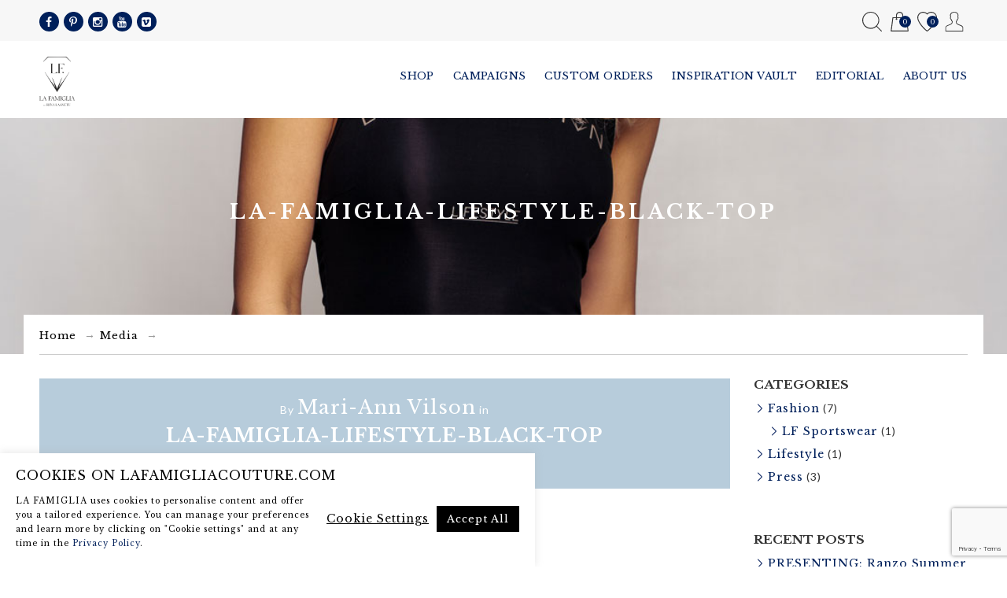

--- FILE ---
content_type: text/html; charset=UTF-8
request_url: https://lafamigliacouture.com/?attachment_id=11058
body_size: 30926
content:
<!DOCTYPE html>
<html lang="en" >
<head>
    <meta http-equiv="Content-Type" content="text/html; charset=utf-8" />
    <meta http-equiv="X-UA-Compatible" content="IE=edge">
    <meta name="viewport" content="initial-scale=1, width=device-width, minimum-scale=1">
    <link rel="shortcut icon" type="image/png" href="https://lafamigliacouture.com/wp-content/uploads/2022/05/LF_logo.png"/>
    <link href="https://fonts.googleapis.com/css?family=Oswald:300,400,500,600" rel="stylesheet">
<link rel="preconnect" href="https://fonts.googleapis.com">
<link rel="preconnect" href="https://fonts.gstatic.com" crossorigin>
<link href="https://fonts.googleapis.com/css2?family=Libre+Baskerville:ital,wght@0,400;0,700;1,400&display=swap" rel="stylesheet">
    				<script>document.documentElement.className = document.documentElement.className + ' yes-js js_active js'</script>
				<script type="text/javascript" src="//lafamigliacouture.com/wp-content/custom_codes/8699-js-body-opening.js?ver=121" id="codes-8699-js-body-opening"></script><meta name='robots' content='index, follow, max-image-preview:large, max-snippet:-1, max-video-preview:-1' />

	<!-- This site is optimized with the Yoast SEO plugin v19.13 - https://yoast.com/wordpress/plugins/seo/ -->
	<title>la-famiglia-lifestyle-black-top &ndash; La Famiglia Couture</title>
	<link rel="canonical" href="https://lafamigliacouture.com/" />
	<meta property="og:locale" content="en_US" />
	<meta property="og:type" content="article" />
	<meta property="og:title" content="la-famiglia-lifestyle-black-top &ndash; La Famiglia Couture" />
	<meta property="og:url" content="https://lafamigliacouture.com/" />
	<meta property="og:site_name" content="La Famiglia Couture" />
	<meta property="article:publisher" content="https://www.facebook.com/LaFamigliaCouture" />
	<meta property="og:image" content="https://lafamigliacouture.com" />
	<meta property="og:image:width" content="1080" />
	<meta property="og:image:height" content="1619" />
	<meta property="og:image:type" content="image/jpeg" />
	<script type="application/ld+json" class="yoast-schema-graph">{"@context":"https://schema.org","@graph":[{"@type":"WebPage","@id":"https://lafamigliacouture.com/","url":"https://lafamigliacouture.com/","name":"la-famiglia-lifestyle-black-top &ndash; La Famiglia Couture","isPartOf":{"@id":"https://lafamigliacouture.com/#website"},"primaryImageOfPage":{"@id":"https://lafamigliacouture.com/#primaryimage"},"image":{"@id":"https://lafamigliacouture.com/#primaryimage"},"thumbnailUrl":"https://lafamigliacouture.com/wp-content/uploads/2022/04/la-famiglia-lifestyle-black-top.jpg","datePublished":"2022-04-10T19:27:34+00:00","dateModified":"2022-04-10T19:27:34+00:00","breadcrumb":{"@id":"https://lafamigliacouture.com/#breadcrumb"},"inLanguage":"en","potentialAction":[{"@type":"ReadAction","target":["https://lafamigliacouture.com/"]}]},{"@type":"ImageObject","inLanguage":"en","@id":"https://lafamigliacouture.com/#primaryimage","url":"https://lafamigliacouture.com/wp-content/uploads/2022/04/la-famiglia-lifestyle-black-top.jpg","contentUrl":"https://lafamigliacouture.com/wp-content/uploads/2022/04/la-famiglia-lifestyle-black-top.jpg","width":1080,"height":1619},{"@type":"BreadcrumbList","@id":"https://lafamigliacouture.com/#breadcrumb","itemListElement":[{"@type":"ListItem","position":1,"name":"Home","item":"https://lafamigliacouture.com/"},{"@type":"ListItem","position":2,"name":"Selena sports top","item":"https://lafamigliacouture.com/product/selena-sports-top/"},{"@type":"ListItem","position":3,"name":"la-famiglia-lifestyle-black-top"}]},{"@type":"WebSite","@id":"https://lafamigliacouture.com/#website","url":"https://lafamigliacouture.com/","name":"La Famiglia Couture","description":"Fashion expert","publisher":{"@id":"https://lafamigliacouture.com/#organization"},"potentialAction":[{"@type":"SearchAction","target":{"@type":"EntryPoint","urlTemplate":"https://lafamigliacouture.com/?s={search_term_string}"},"query-input":"required name=search_term_string"}],"inLanguage":"en"},{"@type":"Organization","@id":"https://lafamigliacouture.com/#organization","name":"La Famiglia Couture","url":"https://lafamigliacouture.com/","logo":{"@type":"ImageObject","inLanguage":"en","@id":"https://lafamigliacouture.com/#/schema/logo/image/","url":null,"contentUrl":null,"width":1024,"height":1024,"caption":"La Famiglia Couture"},"image":{"@id":"https://lafamigliacouture.com/#/schema/logo/image/"},"sameAs":["https://www.facebook.com/LaFamigliaCouture"]}]}</script>
	<!-- / Yoast SEO plugin. -->


<link rel='dns-prefetch' href='//www.google.com' />
<link rel='dns-prefetch' href='//fonts.googleapis.com' />
<link rel='dns-prefetch' href='//s.w.org' />
<link rel="alternate" type="application/rss+xml" title="La Famiglia Couture &raquo; Feed" href="https://lafamigliacouture.com/feed/" />
<link rel="alternate" type="application/rss+xml" title="La Famiglia Couture &raquo; Comments Feed" href="https://lafamigliacouture.com/comments/feed/" />
<script type="text/javascript">
window._wpemojiSettings = {"baseUrl":"https:\/\/s.w.org\/images\/core\/emoji\/13.1.0\/72x72\/","ext":".png","svgUrl":"https:\/\/s.w.org\/images\/core\/emoji\/13.1.0\/svg\/","svgExt":".svg","source":{"concatemoji":"https:\/\/lafamigliacouture.com\/wp-includes\/js\/wp-emoji-release.min.js?ver=5.9.2"}};
/*! This file is auto-generated */
!function(e,a,t){var n,r,o,i=a.createElement("canvas"),p=i.getContext&&i.getContext("2d");function s(e,t){var a=String.fromCharCode;p.clearRect(0,0,i.width,i.height),p.fillText(a.apply(this,e),0,0);e=i.toDataURL();return p.clearRect(0,0,i.width,i.height),p.fillText(a.apply(this,t),0,0),e===i.toDataURL()}function c(e){var t=a.createElement("script");t.src=e,t.defer=t.type="text/javascript",a.getElementsByTagName("head")[0].appendChild(t)}for(o=Array("flag","emoji"),t.supports={everything:!0,everythingExceptFlag:!0},r=0;r<o.length;r++)t.supports[o[r]]=function(e){if(!p||!p.fillText)return!1;switch(p.textBaseline="top",p.font="600 32px Arial",e){case"flag":return s([127987,65039,8205,9895,65039],[127987,65039,8203,9895,65039])?!1:!s([55356,56826,55356,56819],[55356,56826,8203,55356,56819])&&!s([55356,57332,56128,56423,56128,56418,56128,56421,56128,56430,56128,56423,56128,56447],[55356,57332,8203,56128,56423,8203,56128,56418,8203,56128,56421,8203,56128,56430,8203,56128,56423,8203,56128,56447]);case"emoji":return!s([10084,65039,8205,55357,56613],[10084,65039,8203,55357,56613])}return!1}(o[r]),t.supports.everything=t.supports.everything&&t.supports[o[r]],"flag"!==o[r]&&(t.supports.everythingExceptFlag=t.supports.everythingExceptFlag&&t.supports[o[r]]);t.supports.everythingExceptFlag=t.supports.everythingExceptFlag&&!t.supports.flag,t.DOMReady=!1,t.readyCallback=function(){t.DOMReady=!0},t.supports.everything||(n=function(){t.readyCallback()},a.addEventListener?(a.addEventListener("DOMContentLoaded",n,!1),e.addEventListener("load",n,!1)):(e.attachEvent("onload",n),a.attachEvent("onreadystatechange",function(){"complete"===a.readyState&&t.readyCallback()})),(n=t.source||{}).concatemoji?c(n.concatemoji):n.wpemoji&&n.twemoji&&(c(n.twemoji),c(n.wpemoji)))}(window,document,window._wpemojiSettings);
</script>
<style type="text/css">
img.wp-smiley,
img.emoji {
	display: inline !important;
	border: none !important;
	box-shadow: none !important;
	height: 1em !important;
	width: 1em !important;
	margin: 0 0.07em !important;
	vertical-align: -0.1em !important;
	background: none !important;
	padding: 0 !important;
}
</style>
	<link rel='stylesheet' id='makecommerceblocks-css'  href='https://lafamigliacouture.com/wp-content/plugins/makecommerce/payment/gateway/woocommerce/blocks/css/makecommerceblocks.css?ver=5.9.2' type='text/css' media='all' />
<link rel='stylesheet' id='twb-open-sans-css'  href='https://fonts.googleapis.com/css?family=Open+Sans%3A300%2C400%2C500%2C600%2C700%2C800&#038;display=swap&#038;ver=5.9.2' type='text/css' media='all' />
<link rel='stylesheet' id='twbbwg-global-css'  href='https://lafamigliacouture.com/wp-content/plugins/photo-gallery/booster/assets/css/global.css?ver=1.0.0' type='text/css' media='all' />
<link rel='stylesheet' id='wp-block-library-css'  href='https://lafamigliacouture.com/wp-includes/css/dist/block-library/style.min.css?ver=5.9.2' type='text/css' media='all' />
<link rel='stylesheet' id='wc-blocks-vendors-style-css'  href='https://lafamigliacouture.com/wp-content/plugins/woocommerce/packages/woocommerce-blocks/build/wc-blocks-vendors-style.css?ver=9.6.6' type='text/css' media='all' />
<link rel='stylesheet' id='wc-blocks-style-css'  href='https://lafamigliacouture.com/wp-content/plugins/woocommerce/packages/woocommerce-blocks/build/wc-blocks-style.css?ver=9.6.6' type='text/css' media='all' />
<link rel='stylesheet' id='jquery-selectBox-css'  href='https://lafamigliacouture.com/wp-content/plugins/yith-woocommerce-wishlist/assets/css/jquery.selectBox.css?ver=1.2.0' type='text/css' media='all' />
<link rel='stylesheet' id='yith-wcwl-font-awesome-css'  href='https://lafamigliacouture.com/wp-content/plugins/yith-woocommerce-wishlist/assets/css/font-awesome.css?ver=4.7.0' type='text/css' media='all' />
<link rel='stylesheet' id='woocommerce_prettyPhoto_css-css'  href='//lafamigliacouture.com/wp-content/plugins/woocommerce/assets/css/prettyPhoto.css?ver=3.1.6' type='text/css' media='all' />
<link rel='stylesheet' id='yith-wcwl-main-css'  href='https://lafamigliacouture.com/wp-content/plugins/yith-woocommerce-wishlist/assets/css/style.css?ver=3.18.0' type='text/css' media='all' />
<style id='global-styles-inline-css' type='text/css'>
body{--wp--preset--color--black: #000000;--wp--preset--color--cyan-bluish-gray: #abb8c3;--wp--preset--color--white: #ffffff;--wp--preset--color--pale-pink: #f78da7;--wp--preset--color--vivid-red: #cf2e2e;--wp--preset--color--luminous-vivid-orange: #ff6900;--wp--preset--color--luminous-vivid-amber: #fcb900;--wp--preset--color--light-green-cyan: #7bdcb5;--wp--preset--color--vivid-green-cyan: #00d084;--wp--preset--color--pale-cyan-blue: #8ed1fc;--wp--preset--color--vivid-cyan-blue: #0693e3;--wp--preset--color--vivid-purple: #9b51e0;--wp--preset--gradient--vivid-cyan-blue-to-vivid-purple: linear-gradient(135deg,rgba(6,147,227,1) 0%,rgb(155,81,224) 100%);--wp--preset--gradient--light-green-cyan-to-vivid-green-cyan: linear-gradient(135deg,rgb(122,220,180) 0%,rgb(0,208,130) 100%);--wp--preset--gradient--luminous-vivid-amber-to-luminous-vivid-orange: linear-gradient(135deg,rgba(252,185,0,1) 0%,rgba(255,105,0,1) 100%);--wp--preset--gradient--luminous-vivid-orange-to-vivid-red: linear-gradient(135deg,rgba(255,105,0,1) 0%,rgb(207,46,46) 100%);--wp--preset--gradient--very-light-gray-to-cyan-bluish-gray: linear-gradient(135deg,rgb(238,238,238) 0%,rgb(169,184,195) 100%);--wp--preset--gradient--cool-to-warm-spectrum: linear-gradient(135deg,rgb(74,234,220) 0%,rgb(151,120,209) 20%,rgb(207,42,186) 40%,rgb(238,44,130) 60%,rgb(251,105,98) 80%,rgb(254,248,76) 100%);--wp--preset--gradient--blush-light-purple: linear-gradient(135deg,rgb(255,206,236) 0%,rgb(152,150,240) 100%);--wp--preset--gradient--blush-bordeaux: linear-gradient(135deg,rgb(254,205,165) 0%,rgb(254,45,45) 50%,rgb(107,0,62) 100%);--wp--preset--gradient--luminous-dusk: linear-gradient(135deg,rgb(255,203,112) 0%,rgb(199,81,192) 50%,rgb(65,88,208) 100%);--wp--preset--gradient--pale-ocean: linear-gradient(135deg,rgb(255,245,203) 0%,rgb(182,227,212) 50%,rgb(51,167,181) 100%);--wp--preset--gradient--electric-grass: linear-gradient(135deg,rgb(202,248,128) 0%,rgb(113,206,126) 100%);--wp--preset--gradient--midnight: linear-gradient(135deg,rgb(2,3,129) 0%,rgb(40,116,252) 100%);--wp--preset--duotone--dark-grayscale: url('#wp-duotone-dark-grayscale');--wp--preset--duotone--grayscale: url('#wp-duotone-grayscale');--wp--preset--duotone--purple-yellow: url('#wp-duotone-purple-yellow');--wp--preset--duotone--blue-red: url('#wp-duotone-blue-red');--wp--preset--duotone--midnight: url('#wp-duotone-midnight');--wp--preset--duotone--magenta-yellow: url('#wp-duotone-magenta-yellow');--wp--preset--duotone--purple-green: url('#wp-duotone-purple-green');--wp--preset--duotone--blue-orange: url('#wp-duotone-blue-orange');--wp--preset--font-size--small: 13px;--wp--preset--font-size--medium: 20px;--wp--preset--font-size--large: 36px;--wp--preset--font-size--x-large: 42px;}.has-black-color{color: var(--wp--preset--color--black) !important;}.has-cyan-bluish-gray-color{color: var(--wp--preset--color--cyan-bluish-gray) !important;}.has-white-color{color: var(--wp--preset--color--white) !important;}.has-pale-pink-color{color: var(--wp--preset--color--pale-pink) !important;}.has-vivid-red-color{color: var(--wp--preset--color--vivid-red) !important;}.has-luminous-vivid-orange-color{color: var(--wp--preset--color--luminous-vivid-orange) !important;}.has-luminous-vivid-amber-color{color: var(--wp--preset--color--luminous-vivid-amber) !important;}.has-light-green-cyan-color{color: var(--wp--preset--color--light-green-cyan) !important;}.has-vivid-green-cyan-color{color: var(--wp--preset--color--vivid-green-cyan) !important;}.has-pale-cyan-blue-color{color: var(--wp--preset--color--pale-cyan-blue) !important;}.has-vivid-cyan-blue-color{color: var(--wp--preset--color--vivid-cyan-blue) !important;}.has-vivid-purple-color{color: var(--wp--preset--color--vivid-purple) !important;}.has-black-background-color{background-color: var(--wp--preset--color--black) !important;}.has-cyan-bluish-gray-background-color{background-color: var(--wp--preset--color--cyan-bluish-gray) !important;}.has-white-background-color{background-color: var(--wp--preset--color--white) !important;}.has-pale-pink-background-color{background-color: var(--wp--preset--color--pale-pink) !important;}.has-vivid-red-background-color{background-color: var(--wp--preset--color--vivid-red) !important;}.has-luminous-vivid-orange-background-color{background-color: var(--wp--preset--color--luminous-vivid-orange) !important;}.has-luminous-vivid-amber-background-color{background-color: var(--wp--preset--color--luminous-vivid-amber) !important;}.has-light-green-cyan-background-color{background-color: var(--wp--preset--color--light-green-cyan) !important;}.has-vivid-green-cyan-background-color{background-color: var(--wp--preset--color--vivid-green-cyan) !important;}.has-pale-cyan-blue-background-color{background-color: var(--wp--preset--color--pale-cyan-blue) !important;}.has-vivid-cyan-blue-background-color{background-color: var(--wp--preset--color--vivid-cyan-blue) !important;}.has-vivid-purple-background-color{background-color: var(--wp--preset--color--vivid-purple) !important;}.has-black-border-color{border-color: var(--wp--preset--color--black) !important;}.has-cyan-bluish-gray-border-color{border-color: var(--wp--preset--color--cyan-bluish-gray) !important;}.has-white-border-color{border-color: var(--wp--preset--color--white) !important;}.has-pale-pink-border-color{border-color: var(--wp--preset--color--pale-pink) !important;}.has-vivid-red-border-color{border-color: var(--wp--preset--color--vivid-red) !important;}.has-luminous-vivid-orange-border-color{border-color: var(--wp--preset--color--luminous-vivid-orange) !important;}.has-luminous-vivid-amber-border-color{border-color: var(--wp--preset--color--luminous-vivid-amber) !important;}.has-light-green-cyan-border-color{border-color: var(--wp--preset--color--light-green-cyan) !important;}.has-vivid-green-cyan-border-color{border-color: var(--wp--preset--color--vivid-green-cyan) !important;}.has-pale-cyan-blue-border-color{border-color: var(--wp--preset--color--pale-cyan-blue) !important;}.has-vivid-cyan-blue-border-color{border-color: var(--wp--preset--color--vivid-cyan-blue) !important;}.has-vivid-purple-border-color{border-color: var(--wp--preset--color--vivid-purple) !important;}.has-vivid-cyan-blue-to-vivid-purple-gradient-background{background: var(--wp--preset--gradient--vivid-cyan-blue-to-vivid-purple) !important;}.has-light-green-cyan-to-vivid-green-cyan-gradient-background{background: var(--wp--preset--gradient--light-green-cyan-to-vivid-green-cyan) !important;}.has-luminous-vivid-amber-to-luminous-vivid-orange-gradient-background{background: var(--wp--preset--gradient--luminous-vivid-amber-to-luminous-vivid-orange) !important;}.has-luminous-vivid-orange-to-vivid-red-gradient-background{background: var(--wp--preset--gradient--luminous-vivid-orange-to-vivid-red) !important;}.has-very-light-gray-to-cyan-bluish-gray-gradient-background{background: var(--wp--preset--gradient--very-light-gray-to-cyan-bluish-gray) !important;}.has-cool-to-warm-spectrum-gradient-background{background: var(--wp--preset--gradient--cool-to-warm-spectrum) !important;}.has-blush-light-purple-gradient-background{background: var(--wp--preset--gradient--blush-light-purple) !important;}.has-blush-bordeaux-gradient-background{background: var(--wp--preset--gradient--blush-bordeaux) !important;}.has-luminous-dusk-gradient-background{background: var(--wp--preset--gradient--luminous-dusk) !important;}.has-pale-ocean-gradient-background{background: var(--wp--preset--gradient--pale-ocean) !important;}.has-electric-grass-gradient-background{background: var(--wp--preset--gradient--electric-grass) !important;}.has-midnight-gradient-background{background: var(--wp--preset--gradient--midnight) !important;}.has-small-font-size{font-size: var(--wp--preset--font-size--small) !important;}.has-medium-font-size{font-size: var(--wp--preset--font-size--medium) !important;}.has-large-font-size{font-size: var(--wp--preset--font-size--large) !important;}.has-x-large-font-size{font-size: var(--wp--preset--font-size--x-large) !important;}
</style>
<link rel='stylesheet' id='contact-form-7-css'  href='https://lafamigliacouture.com/wp-content/plugins/contact-form-7/includes/css/styles.css?ver=5.6.4' type='text/css' media='all' />
<link rel='stylesheet' id='cookie-law-info-css'  href='https://lafamigliacouture.com/wp-content/plugins/cookie-law-info/legacy/public/css/cookie-law-info-public.css?ver=3.3.9.1' type='text/css' media='all' />
<link rel='stylesheet' id='cookie-law-info-gdpr-css'  href='https://lafamigliacouture.com/wp-content/plugins/cookie-law-info/legacy/public/css/cookie-law-info-gdpr.css?ver=3.3.9.1' type='text/css' media='all' />
<link rel='stylesheet' id='lookbook_front-css'  href='https://lafamigliacouture.com/wp-content/plugins/lookbook/assets/lookbook_front.css?ver=5.9.2' type='text/css' media='all' />
<link rel='stylesheet' id='image-hover-effects-css-css'  href='https://lafamigliacouture.com/wp-content/plugins/mega-addons-for-visual-composer/css/ihover.css?ver=5.9.2' type='text/css' media='all' />
<link rel='stylesheet' id='style-css-css'  href='https://lafamigliacouture.com/wp-content/plugins/mega-addons-for-visual-composer/css/style.css?ver=5.9.2' type='text/css' media='all' />
<link rel='stylesheet' id='font-awesome-latest-css'  href='https://lafamigliacouture.com/wp-content/plugins/mega-addons-for-visual-composer/css/font-awesome/css/all.css?ver=5.9.2' type='text/css' media='all' />
<link rel='stylesheet' id='bwg_fonts-css'  href='https://lafamigliacouture.com/wp-content/plugins/photo-gallery/css/bwg-fonts/fonts.css?ver=0.0.1' type='text/css' media='all' />
<link rel='stylesheet' id='sumoselect-css'  href='https://lafamigliacouture.com/wp-content/plugins/photo-gallery/css/sumoselect.min.css?ver=3.4.6' type='text/css' media='all' />
<link rel='stylesheet' id='mCustomScrollbar-css'  href='https://lafamigliacouture.com/wp-content/plugins/photo-gallery/css/jquery.mCustomScrollbar.min.css?ver=3.1.5' type='text/css' media='all' />
<link rel='stylesheet' id='bwg_googlefonts-css'  href='https://fonts.googleapis.com/css?family=Ubuntu&#038;subset=greek,latin,greek-ext,vietnamese,cyrillic-ext,latin-ext,cyrillic' type='text/css' media='all' />
<link rel='stylesheet' id='bwg_frontend-css'  href='https://lafamigliacouture.com/wp-content/plugins/photo-gallery/css/styles.min.css?ver=1.8.35' type='text/css' media='all' />
<link rel='stylesheet' id='woocommerce-layout-css'  href='https://lafamigliacouture.com/wp-content/plugins/woocommerce/assets/css/woocommerce-layout.css?ver=7.5.1' type='text/css' media='all' />
<link rel='stylesheet' id='woocommerce-smallscreen-css'  href='https://lafamigliacouture.com/wp-content/plugins/woocommerce/assets/css/woocommerce-smallscreen.css?ver=7.5.1' type='text/css' media='only screen and (max-width: 768px)' />
<link rel='stylesheet' id='woocommerce-general-css'  href='https://lafamigliacouture.com/wp-content/plugins/woocommerce/assets/css/woocommerce.css?ver=7.5.1' type='text/css' media='all' />
<style id='woocommerce-inline-inline-css' type='text/css'>
.woocommerce form .form-row .required { visibility: visible; }
</style>
<link rel='stylesheet' id='wpfla-style-handle-css'  href='https://lafamigliacouture.com/wp-content/plugins/wp-first-letter-avatar/css/style.css?ver=5.9.2' type='text/css' media='all' />
<link rel='stylesheet' id='mc4wp-form-basic-css'  href='https://lafamigliacouture.com/wp-content/plugins/mailchimp-for-wp/assets/css/form-basic.css?ver=4.10.9' type='text/css' media='all' />
<link rel='stylesheet' id='look_bootstrap-css'  href='https://lafamigliacouture.com/wp-content/themes/look/assets/css/bootstrap.min.css?ver=5.9.2' type='text/css' media='all' />
<link rel='stylesheet' id='look_colorbox-css'  href='https://lafamigliacouture.com/wp-content/themes/look/assets/css/colorbox.css?ver=5.9.2' type='text/css' media='all' />
<link rel='stylesheet' id='look_font-awesome-css'  href='https://lafamigliacouture.com/wp-content/themes/look/assets/css/font-awesome.min.css?ver=5.9.2' type='text/css' media='all' />
<link rel='stylesheet' id='look_style-css'  href='https://lafamigliacouture.com/wp-content/themes/look/style.css?ver=1599736212' type='text/css' media='all' />
<link rel='stylesheet' id='look_animate-css'  href='https://lafamigliacouture.com/wp-content/themes/look/assets/css/animate.css?ver=5.9.2' type='text/css' media='all' />
<link rel='stylesheet' id='look_retina-css'  href='https://lafamigliacouture.com/wp-content/themes/look/assets/css/retina.css?ver=5.9.2' type='text/css' media='all' />
<link rel='stylesheet' id='look_google-font-css'  href='//fonts.googleapis.com/css?family=Lato%3A300%2C400%2C700%7CMontserrat%3A400%2C700%26subset%3Dlatin%2Clatin-ext&#038;ver=1.0.0' type='text/css' media='all' />
<link rel='stylesheet' id='look_look-style-css'  href='https://lafamigliacouture.com/wp-content/themes/look/views/full/assets/css/custom.css?ver=5.9.2' type='text/css' media='all' />
<link rel='stylesheet' id='look_special-layout-css'  href='https://lafamigliacouture.com/wp-content/themes/look/views/full/assets/css/layout.css?ver=5.9.2' type='text/css' media='all' />
<link rel='stylesheet' id='look_responsive-css'  href='https://lafamigliacouture.com/wp-content/themes/look/views/full/assets/css/responsive.css?ver=5.9.2' type='text/css' media='all' />
<link rel='stylesheet' id='bsf-Defaults-css'  href='https://lafamigliacouture.com/wp-content/uploads/smile_fonts/Defaults/Defaults.css?ver=3.19.6' type='text/css' media='all' />
<script type='text/javascript' src='https://lafamigliacouture.com/wp-includes/js/jquery/jquery.min.js?ver=3.6.0' id='jquery-core-js'></script>
<script type='text/javascript' src='https://lafamigliacouture.com/wp-includes/js/jquery/jquery-migrate.min.js?ver=3.3.2' id='jquery-migrate-js'></script>
<script type='text/javascript' id='MC_BLOCKS_SWITCHER-js-before'>
const MC_BLOCKS_SWITCHER = {"country":"EE"}
</script>
<script type='text/javascript' src='https://lafamigliacouture.com/wp-content/plugins/makecommerce/payment/gateway/woocommerce/blocks/js/mc_blocks_payment_switcher.js?ver=1736304473' id='MC_BLOCKS_SWITCHER-js'></script>
<script type='text/javascript' src='https://lafamigliacouture.com/wp-content/plugins/photo-gallery/booster/assets/js/circle-progress.js?ver=1.2.2' id='twbbwg-circle-js'></script>
<script type='text/javascript' id='twbbwg-global-js-extra'>
/* <![CDATA[ */
var twb = {"nonce":"cb4fb45891","ajax_url":"https:\/\/lafamigliacouture.com\/wp-admin\/admin-ajax.php","plugin_url":"https:\/\/lafamigliacouture.com\/wp-content\/plugins\/photo-gallery\/booster","href":"https:\/\/lafamigliacouture.com\/wp-admin\/admin.php?page=twbbwg_photo-gallery"};
var twb = {"nonce":"cb4fb45891","ajax_url":"https:\/\/lafamigliacouture.com\/wp-admin\/admin-ajax.php","plugin_url":"https:\/\/lafamigliacouture.com\/wp-content\/plugins\/photo-gallery\/booster","href":"https:\/\/lafamigliacouture.com\/wp-admin\/admin.php?page=twbbwg_photo-gallery"};
/* ]]> */
</script>
<script type='text/javascript' src='https://lafamigliacouture.com/wp-content/plugins/photo-gallery/booster/assets/js/global.js?ver=1.0.0' id='twbbwg-global-js'></script>
<script type='text/javascript' src='https://lafamigliacouture.com/wp-includes/js/tinymce/tinymce.min.js?ver=49110-20201110' id='wp-tinymce-root-js'></script>
<script type='text/javascript' src='https://lafamigliacouture.com/wp-includes/js/tinymce/plugins/compat3x/plugin.min.js?ver=49110-20201110' id='wp-tinymce-js'></script>
<script type='text/javascript' id='cookie-law-info-js-extra'>
/* <![CDATA[ */
var Cli_Data = {"nn_cookie_ids":[],"cookielist":[],"non_necessary_cookies":[],"ccpaEnabled":"","ccpaRegionBased":"","ccpaBarEnabled":"","strictlyEnabled":["necessary","obligatoire"],"ccpaType":"gdpr","js_blocking":"1","custom_integration":"","triggerDomRefresh":"","secure_cookies":""};
var cli_cookiebar_settings = {"animate_speed_hide":"500","animate_speed_show":"500","background":"#FFF","border":"#b1a6a6c2","border_on":"","button_1_button_colour":"#000000","button_1_button_hover":"#000000","button_1_link_colour":"#fff","button_1_as_button":"1","button_1_new_win":"","button_2_button_colour":"#333","button_2_button_hover":"#292929","button_2_link_colour":"#000000","button_2_as_button":"","button_2_hidebar":"","button_3_button_colour":"#dedfe0","button_3_button_hover":"#b2b2b3","button_3_link_colour":"#333333","button_3_as_button":"1","button_3_new_win":"","button_4_button_colour":"#dedfe0","button_4_button_hover":"#b2b2b3","button_4_link_colour":"#000000","button_4_as_button":"","button_7_button_colour":"#000000","button_7_button_hover":"#000000","button_7_link_colour":"#fff","button_7_as_button":"1","button_7_new_win":"","font_family":"inherit","header_fix":"","notify_animate_hide":"1","notify_animate_show":"","notify_div_id":"#cookie-law-info-bar","notify_position_horizontal":"right","notify_position_vertical":"bottom","scroll_close":"","scroll_close_reload":"","accept_close_reload":"","reject_close_reload":"","showagain_tab":"","showagain_background":"#fff","showagain_border":"#000","showagain_div_id":"#cookie-law-info-again","showagain_x_position":"100px","text":"#000000","show_once_yn":"","show_once":"10000","logging_on":"","as_popup":"","popup_overlay":"1","bar_heading_text":"COOKIES ON LAFAMIGLIACOUTURE.COM","cookie_bar_as":"banner","popup_showagain_position":"bottom-right","widget_position":"left"};
var log_object = {"ajax_url":"https:\/\/lafamigliacouture.com\/wp-admin\/admin-ajax.php"};
/* ]]> */
</script>
<script type='text/javascript' src='https://lafamigliacouture.com/wp-content/plugins/cookie-law-info/legacy/public/js/cookie-law-info-public.js?ver=3.3.9.1' id='cookie-law-info-js'></script>
<script type='text/javascript' src='https://lafamigliacouture.com/wp-content/plugins/lookbook/assets/freewall.js?ver=5.9.2' id='lookbook_grid_lib-js'></script>
<script type='text/javascript' src='https://lafamigliacouture.com/wp-content/plugins/lookbook/assets/lookbook_grid.js?ver=5.9.2' id='lookbook_grid-js'></script>
<script type='text/javascript' id='MC_PARCELMACHINE_SEARCHABLE_JS-js-before'>
const MC_PARCELMACHINE_SEARCHABLE_JS = [{"placeholder":"-- select parcel machine --"}]
</script>
<script type='text/javascript' src='https://lafamigliacouture.com/wp-content/plugins/makecommerce/shipping/js/parcelmachine_searchable.js?ver=1736304473' id='MC_PARCELMACHINE_SEARCHABLE_JS-js'></script>
<script type='text/javascript' src='https://lafamigliacouture.com/wp-content/plugins/makecommerce/shipping/js/parcelmachine.js?ver=1736304473' id='MC_PARCELMACHINE_JS-js'></script>
<script type='text/javascript' src='https://lafamigliacouture.com/wp-content/plugins/photo-gallery/js/jquery.sumoselect.min.js?ver=3.4.6' id='sumoselect-js'></script>
<script type='text/javascript' src='https://lafamigliacouture.com/wp-content/plugins/photo-gallery/js/tocca.min.js?ver=2.0.9' id='bwg_mobile-js'></script>
<script type='text/javascript' src='https://lafamigliacouture.com/wp-content/plugins/photo-gallery/js/jquery.mCustomScrollbar.concat.min.js?ver=3.1.5' id='mCustomScrollbar-js'></script>
<script type='text/javascript' src='https://lafamigliacouture.com/wp-content/plugins/photo-gallery/js/jquery.fullscreen.min.js?ver=0.6.0' id='jquery-fullscreen-js'></script>
<script type='text/javascript' id='bwg_frontend-js-extra'>
/* <![CDATA[ */
var bwg_objectsL10n = {"bwg_field_required":"field is required.","bwg_mail_validation":"This is not a valid email address.","bwg_search_result":"There are no images matching your search.","bwg_select_tag":"Select Tag","bwg_order_by":"Order By","bwg_search":"Search","bwg_show_ecommerce":"Show Ecommerce","bwg_hide_ecommerce":"Hide Ecommerce","bwg_show_comments":"Show Comments","bwg_hide_comments":"Hide Comments","bwg_restore":"Restore","bwg_maximize":"Maximize","bwg_fullscreen":"Fullscreen","bwg_exit_fullscreen":"Exit Fullscreen","bwg_search_tag":"SEARCH...","bwg_tag_no_match":"No tags found","bwg_all_tags_selected":"All tags selected","bwg_tags_selected":"tags selected","play":"Play","pause":"Pause","is_pro":"","bwg_play":"Play","bwg_pause":"Pause","bwg_hide_info":"Hide info","bwg_show_info":"Show info","bwg_hide_rating":"Hide rating","bwg_show_rating":"Show rating","ok":"Ok","cancel":"Cancel","select_all":"Select all","lazy_load":"0","lazy_loader":"https:\/\/lafamigliacouture.com\/wp-content\/plugins\/photo-gallery\/images\/ajax_loader.png","front_ajax":"0","bwg_tag_see_all":"see all tags","bwg_tag_see_less":"see less tags"};
/* ]]> */
</script>
<script type='text/javascript' src='https://lafamigliacouture.com/wp-content/plugins/photo-gallery/js/scripts.min.js?ver=1.8.35' id='bwg_frontend-js'></script>
<script type='text/javascript' src='https://lafamigliacouture.com/wp-content/plugins/woocommerce/assets/js/jquery-blockui/jquery.blockUI.min.js?ver=2.7.0-wc.7.5.1' id='jquery-blockui-js'></script>
<script type='text/javascript' id='wc-add-to-cart-js-extra'>
/* <![CDATA[ */
var wc_add_to_cart_params = {"ajax_url":"\/wp-admin\/admin-ajax.php","wc_ajax_url":"\/?wc-ajax=%%endpoint%%","i18n_view_cart":"View cart","cart_url":"https:\/\/lafamigliacouture.com\/cart\/","is_cart":"","cart_redirect_after_add":"no"};
/* ]]> */
</script>
<script type='text/javascript' src='https://lafamigliacouture.com/wp-content/plugins/woocommerce/assets/js/frontend/add-to-cart.min.js?ver=7.5.1' id='wc-add-to-cart-js'></script>
<script type='text/javascript' src='https://lafamigliacouture.com/wp-content/plugins/js_composer/assets/js/vendors/woocommerce-add-to-cart.js?ver=6.7.0' id='vc_woocommerce-add-to-cart-js-js'></script>
<script type='text/javascript' id='wc-settings-dep-in-header-js-after'>
console.warn( "Scripts that have a dependency on [wc-settings] must be loaded in the footer, mc-blocks-payments was registered to load in the header, but has been switched to load in the footer instead. See https://github.com/woocommerce/woocommerce-gutenberg-products-block/pull/5059" );
console.warn( "Scripts that have a dependency on [wc-settings] must be loaded in the footer, mc-blocks-parcelmachines was registered to load in the header, but has been switched to load in the footer instead. See https://github.com/woocommerce/woocommerce-gutenberg-products-block/pull/5059" );
</script>
<link rel="https://api.w.org/" href="https://lafamigliacouture.com/wp-json/" /><link rel="alternate" type="application/json" href="https://lafamigliacouture.com/wp-json/wp/v2/media/11058" /><link rel="EditURI" type="application/rsd+xml" title="RSD" href="https://lafamigliacouture.com/xmlrpc.php?rsd" />
<link rel="wlwmanifest" type="application/wlwmanifest+xml" href="https://lafamigliacouture.com/wp-includes/wlwmanifest.xml" /> 
<meta name="generator" content="WordPress 5.9.2" />
<meta name="generator" content="WooCommerce 7.5.1" />
<link rel='shortlink' href='https://lafamigliacouture.com/?p=11058' />
<link rel="alternate" type="application/json+oembed" href="https://lafamigliacouture.com/wp-json/oembed/1.0/embed?url=https%3A%2F%2Flafamigliacouture.com%2F%3Fattachment_id%3D11058" />
<link rel="alternate" type="text/xml+oembed" href="https://lafamigliacouture.com/wp-json/oembed/1.0/embed?url=https%3A%2F%2Flafamigliacouture.com%2F%3Fattachment_id%3D11058&#038;format=xml" />

        <script type="text/javascript" >
            var look_ajax_url = "https://lafamigliacouture.com/wp-admin/admin-ajax.php";
            var look_product_ajax_load  = 0;
            var look_ajax_search = 1;
            var look_ajax_search_thumbnail = 1;
            var look_swatch_attr = "pa_material";
            var look_product_image_zoom = 0;
            var look_menu_sticky = 1;
            var look_add_cart_url = "https://lafamigliacouture.com/index.php";
            var look_cart_url = "https://lafamigliacouture.com/cart/";
            var look_redirect_cart = "no";
            var look_enable_product_lightbox = 0;
            var isMobile = {
                Android: function() {
                    return navigator.userAgent.match(/Android/i);
                },
                BlackBerry: function() {
                    return navigator.userAgent.match(/BlackBerry/i);
                },
                iOS: function() {
                    return navigator.userAgent.match(/iPhone|iPad|iPod/i);
                },
                Opera: function() {
                    return navigator.userAgent.match(/Opera Mini/i);
                },
                Windows: function() {
                    return navigator.userAgent.match(/IEMobile/i);
                },
                any: function() {
                    return (isMobile.Android() || isMobile.BlackBerry() || isMobile.iOS() || isMobile.Opera() || isMobile.Windows());
                }
            };
        </script><meta property="og:site_name" content="La Famiglia Couture"/>
<meta property="og:image" content="https://lafamigliacouture.com/wp-content/uploads/2022/04/la-famiglia-lifestyle-black-top.jpg"/>
<meta property="og:image:url" content="https://lafamigliacouture.com/wp-content/uploads/2022/04/la-famiglia-lifestyle-black-top.jpg"/>
<meta property="og:url" content="https://lafamigliacouture.com/?attachment_id=11058"/>
<meta property="og:title" content="la-famiglia-lifestyle-black-top"/>
<meta property="og:description" content=""/>
<meta property="og:type" content="article"/>
	<noscript><style>.woocommerce-product-gallery{ opacity: 1 !important; }</style></noscript>
	<meta name="generator" content="Powered by WPBakery Page Builder - drag and drop page builder for WordPress."/>
		<style type="text/css" id="wp-custom-css">
			#popup{
	display:block !important;
	position:fixed;
	right:0;
	opacity:0;
	visibility:hidden;
	bottom:-200px;
	z-index:11111111;
	background-color:#fff;
	transition:.5s ease-out;
	background-image:url(/wp-content/uploads/2023/04/la-famiglia-m-cover-min.jpg);
	background-color:#DEDEE0;
	padding-right:260px;
	background-size:contain;
	background-repeat:no-repeat;
	background-position:right;
}
#popup *{
	color:#000;
}

.popup-content{
	padding:32px 32px 16px 32px;
	max-width:280px;
	background:#DEDEE0;
}
.home #close-popup{
	display:none;
}
#popup.show-slow{
	opacity:1;
	visibility:visible;
	bottom:0;
	transition:.6s ease-in;
}
#close-popup svg path{
	stroke:#000;
}
#close-popup svg{
	width:14px;
	height:15px;
}
#close-popup{
	padding:0;
	width:36px;
	height:36px;
	top:0;
	right:0;
	padding-top:2px;
	line-height:36px;
	border-radius:0;
	position:absolute;
	border:solid 0 #000;
	background:#ffffff78;
	transition:.4s;
}

#close-popup:hover{
	background:#fff;
	transition:.4s;
}
#close-popup:hover svg path{
	stroke:#000;
}
#countdown{
	margin-top:24px;
	margin-bottom:24px;
	margin-left:-24px;
	display:flex;
	justify-content:flex-start;
	max-width:240px;
}

#popup h2{ 
	line-height:1.25em;
	margin-top:0;
	max-width:280px;
	font-size:24px;
}

.c-col{
font-weight:600 !important;
font-size:28px;
flex-basis:33.33%;
text-align:center;
}

.c-col span{
	font-weight:400;
  display:block;
	font-size:12px;
}

.logo.col-lg-3 img{
	max-height:63px;
}

nav.main-menu ul li a:before{
	display:none;
}

nav.main-menu ul li ul{
	background:#fff;
}

nav.main-menu ul li{
	padding:0;
}

nav.main-menu ul li a{
	font-family: 'Libre Baskerville';
	letter-spacing:0.03em;
	font-size:13px;
}

nav.main-menu ul li ul li a{
	border-top:0 !important;
	color:#00205B;
	font-size:14px;
}
#menu-primary-menu-1 li:hover > ul{
	margin-top:20px;
}

nav.main-menu ul li ul li a:hover{
	background:#00205B !important;
} 

.menu-item-10509{
	display:none !important;
}

.related.products{
	display:none;
}
.size-guide{
	text-align:left;
}

.blog .gradient-background .page-title{
	display:none;
}
.page-id-8146 .vcmp-carousel.owl-theme .owl-controls .owl-buttons div{
	    background: rgba(0,0,0,0.8) !important;
}

.page-id-8146 .owl-controls.clickable{
	margin-top:-50px !important;
}

.page-id-8146 .vcmp-carousel.owl-theme .owl-controls .owl-buttons div{
	padding-bottom:0 !important;
}
.cli-bar-message{
	margin-top:10px;
}

.cli-bar-message br{
	display:none;
}

#cookie-law-info-bar{
width: 680px;	
}

.cli-tab-container p, .cli-privacy-content-text, .cli-privacy-overview h4, .cli-user-preference-checkbox{
	font-family: 'Libre Baskerville';
}
.cli-bar-message{
	font-size:10px;
}

.cli_settings_button{
	font-size:14px;
}


.home #cookie-law-info-bar, .home #header, 
.post-8146 #header, 
.page-id-10425 #header, 
.page-id-10425 .header-middle{
	display:none !important;
}
#cookie-law-info-bar[data-cli-style="cli-style-v2"]{
	padding: 20px;	
}

.cli-tab-footer .wt-cli-privacy-accept-btn{
	background:#000;
}
#wt-cli-accept-all-btn{
	border:solid 1px #000 !important;
}
#wt-cli-accept-all-btn:hover{
	color:#000 !important;
	transition:.4s;
	border:solid 1px #000 !important;
	background:transparent !important;
}

.cli-bar-message h4{
	margin-bottom:20px;
}

.variations .value .dropdown-select{
	width:100% !important;
}
.product-addtocart{
	max-width:350px;
}


.portfolio-bottom h3{
  color:#EFEEEA;;
}



.single-product  .label{
position:absolute;
margin-top:-26px;
margin-left:0;
text-align:left;
}

.single-product .variations .value, .single-product .variations .label{
	width:49%;
	display:inline-table;
}

.single-product .variations{
	margin-top:10px !important;
	height:50px !important;
}

.woocommerce-tabs.panel-group{
 margin-top:50px;
}



.newsletter{
	max-width:400px;
	display:block;
}

.newsletter-wrapper h3{
	margin-top:20px !important;
}

.newsletter-wrapper{
	display:block;
}

.submit-btn:hover{
	background-color:#00205b;
	color:#fff;
}

.submit-btn{
 border: 1px solid #999;
    background: transparent;
    padding: 8px 15px;
    letter-spacing: 2px;
    text-transform: uppercase;
	  display:inline-table;
    margin-top: -16px;
    margin-right: 44px;
    -webkit-transition: all .3s ease-in-out;
    -moz-transition: all .3s ease-in-out;
    -ms-transition: all .3s ease-in-out;
    -o-transition: all .3s ease-in-out;
    transition: all .3s ease-in-out;
}

.woocommerce-checkout .woocommerce-Price-amount.amount, .woocommerce-info a, .button.wc-forward{
	font-family: 'Lato', Arial, Helvetica, sans-serif;
}

.newsletter input.input-text {
    border: 1px solid #999;
    background: transparent;
    padding: 8px 10px;
    letter-spacing: 2px;
    margin-right: 10px;
	  display:inline-table;
    width: calc(100% - 190px) !important;
}

#mc4wp-form-1{
	display:block;
}

.ypop-content-wrapper{
	margin-top:-250px;
}

.bottom-top{
	margin-bottom:15px;
}

.ypop-form-newsletter-wrapper .ypop-submit{
	margin-top:15px;
}

.ypop-overlay{
	display:none;
}

.ypop-wrapper a.close{
	top:10px;
	right:10px;
}
.ypop-modal{
	width:400px;
	right:0;
	left:auto;
	height:400px;
	bottom:0 !important;
	top:auto;
	z-index:1111111;
}
.ypop-wrapper{
	right:0;
	top:auto !important;
	bottom:0 !important;
	left:auto !important;
	margin-left:auto;
}

.ypop-title{
	display:inline-table;
	margin-top:40px;
}
.email-field{
	color:#fff;
}

.email-field{
	background:transparent;
}
.ypop-wrapper ::placeholder{
	color:#fff !important;
}

.ypop-wrapper input{
	text-align:center !important;
}

.ypop-wrapper button{
	background:transparent !important;
	color:#fff !important;
	border:solid 1px #fff !important;
}

.single-product .woocommerce div.product form.cart div.quantity, form.cart div.quantity{
display:none !important;
}

.blog h1.page-title.hero-page-title{
	width:calc(100% - 250px) !important; 
	font-family: 'Libre Baskerville';
}

.single-product .social-share{
	display:none;
}

.single-product .dropdown-select:after{
	z-index:1;
}

.single-product .variations{
	height:80px;
}
.variations .value{
	margin-bottom:0;
}


.collections-row .ult-new-ib{
	width:50% !important;
	margin-bottom:0;
	display:inline-flex;
}

.collections-row .full.ult-new-ib{
	width:100% !important;
}

.page-id-752 .full.ult-new-ib img{
	width:auto !important;
	min-width:auto;
	max-width:100% !important;
	min-height:200px;
}
.page-id-752 .woocommerce-breadcrumb{
	display:none;
}
.page-id-752 .collections-row .ult-new-ib{
	width:auto;
}
.page-id-752 .wpb_wrapper{
	background:#F7F7F7;
}

.page-id-752 #main-content {
    max-width: 1700px !important;
}

.collection-bottom{
	padding:0 20px;
}

.collection-bottom p{
	font-size:16px;
}

.page-id-752 .ult-new-ib.full{
	max-height:500px;
	min-height:500px;
	overflow:hidden;
	background:#fff !important;
}
.ult-new-ib{
	background:#fff !important;
}
.home .ult-new-ib{
	background:transparent !important;
}
.page-id-752 .ult-new-ib{
	max-height:400px;
	min-height:400px;
}
.page-id-752 .ult-new-ib img{
   width: 100%;
   height:auto;
   object-fit: cover;
   background-repeat: no-repeat;
   background-position: center;
}

.page-id-752 .collections-row .ult-new-ib{
	margin-top:-10px !important;
}


.page-id-752 .entry-content.static-content{
	margin-bottom:0;
}


.page-id-752.home-left-layout #content #main-content {
    padding: 0;
}




p, span, a, input, textarea, .woocommerce-breadcrumb a, .woocommerce-breadcrumb, #breadcrumbs li a, .form-bottom-left, .mfp-title, .mfp-counter{
	font-weight:inherit !important;
    font-family: 'Libre Baskerville'; 
}

#breadcrumbs strong{
	font-family: 'Libre Baskerville';
	font-weight:400;
}

h1, h2, h3, h4, h5, h6, .new-arrival, button, .article-description a.more-link, strong{
	font-family: 'Libre Baskerville';
	font-weight:inherit !important;
}
.wc-block-grid__product-title{
	font-weight:inherit;
}

.wp-block-button__link:hover{
	color:inherit;
}

.post-title, input, option, select{
	font-family: 'Libre Baskerville';
}


.side-bar-widget h2 {
    font-size: 1.1em;
    font-weight: inherit;
    letter-spacing: 0;
}



.home .header-top{
	display:none !important;
}
.category-fashion #main-content:before, .category-life-style #main-content:before{ 
	    -webkit-animation-name: fadeInUp;
    animation-name: fadeInUp; 
	    -webkit-animation-duration: 1s;
    animation-duration: 1s;
    -webkit-animation-fill-mode: both;
	max-width:calc(100% - 200px);
    animation-fill-mode: both; 
	text-align:center;
	display:block;
	color:#00205B;
	font-size:36px;
	text-transform: uppercase;
  margin-bottom: 30px;
  color: #00205b; 
	font-weight:500;
	margin-top: 20px;
  margin-bottom: 50px;
	font-family: 'Libre Baskerville';
}

.category-fashion #main-content:before{ 
	content:'FASHION'; 
}
.category-life-style #main-content:before{ 
	content:'Life Style'; 
}

.show{
	display:block !important;
}
.hidden{
	display:none !important;
}

.single-product .woocommerce .woocommerce-message .button{
	padding: 3px 8px;
}

.woocommerce .woocommerce-error, .woocommerce .woocommerce-info, .woocommerce .woocommerce-message {
    margin: 0 0 25px 15px !important;
}

.woocommerce form .parcel_machine_checkout .form-row select { 
	  height: 34px !important;
    border-radius: 0 !important;
}


.woocommerce-checkout .woocommerce-shipping-fields h3 label{
	opacity:0;
	margin-right:0 !important;
  z-index:-1;
}

.woocommerce-checkout .woocommerce-shipping-fields h3 input {
    margin-right: 10px;
}

.woocommerce-checkout .woocommerce-shipping-fields h3 input{
	z-index:11;
	visibility:visible;
}

.woocommerce-checkout .select2-container--default .select2-selection--single {
    border-radius: 0;
	  line-height:32px;
}

.woocommerce-checkout .select2-container {
    width: 100% !important;
}
.woocommerce-checkout .select2-container .select2-selection--single{
		height:32px;
}
.woocommerce-checkout .select2-container--default .select2-results>.select2-results__options, .woocommerce-checkout .select2-container--open .select2-dropdown--below{
	max-width:100% !important;
	top:4px !important;
}


div.makecommerce_country_picker_methods.logosize-small div.makecommerce-banklink-picker {
    width: 20%;
}

.makecommerce-picker-country .breaker, .about_paypal {
    display: none;
}

.select2-search.select2-search--dropdown input:nth-child(1){
	display:none;
}

.side-bar-widget ul li:before {
    content: '';
    position: absolute;
    left: 0;
	background-image:url(/wp-content/uploads/2021/10/right-1.png);
	background-size:contain;
	opacity:1;
	background-position:top;
    top: 4px;
    width: 16px;
    height: 16px;
    font-size: 17px;
}
.tags{
	text-align:center;
}

.single-post  .section-background + #content .woocommerce-breadcrumb{
	display:none;
}

.single-post .article-info .post-info a{
	color:#000;
	font-size:12px;
}

.single-post .tags strong{
	font-size:13px;
	text-transform:uppercase;
	display:block;
}

.single-post .tags a:before{
	content:'#';
}

.product-page .slick-track.flex-control-nav .slick-slide.slick-current.slick-active img{
	border:solid 1px #727272;;
}


.select2-container--default .select2-search--dropdown .select2-search__field {
    border: 0;
}

.archive.woocommerce .select2-container--open .select2-dropdown--below, .post-type-archive-product .select2-container--open .select2-dropdown--below {
    top: 29px !important;
    width: 170px !important;
}

.archive.woocommerce .row, .post-type-archive-product .row{
	position:relative;
}

.post-type-archive-product .col-lg-3.col-md-3.col-sm-4.col-xs-12, .archive.woocommerce .col-lg-3.col-md-3.col-sm-4.col-xs-12{
	-webkit-animation: fadein .8s;
  -moz-animation: fadein .8s;
  -ms-animation: fadein .8s;
  -o-animation: fadein .8s;
  animation: fadein .8s;
	top:0;
	max-width:400px;
	width:auto;
	right:197px;
	position:absolute;
}
.sortby{
	overflow:hidden;
		-webkit-animation: fadein 1s;
  -moz-animation: fadein 1s;
  -ms-animation: fadein 1s;
  -o-animation: fadein 1s;
  animation: fadein 1s;
}
.sortby .dropdown-select:after{
	z-index:11 !important;
}

.post-type-archive-product .side-bar-widget, .archive.woocommerce .side-bar-widget{
	width:150px;
	margin-left:35px;
}

.post-type-archive-product [role="listbox"], .archive.woocommerce [role="listbox"]{
	top: 148px !important;
}


.sortby{
		-webkit-animation: fadein 1s;
  -moz-animation: fadein .7s;
  -ms-animation: fadein .7s;
  -o-animation: fadein .7s;
  animation: fadein .7s;
}
.post-type-archive-product .select2-selection, .archive.woocommerce .select2-selection{
	width:170px;
	top:26px; 
	font-size:13px;
	border: 1px solid #ccc !important;
	color:#333 !important;
	line-height:32px !important;
	height:32px !important;
	border-radius:0 !important;
}

.select2-container--default .select2-selection--single .select2-selection__placeholder {
    color: #444 !important;
}

.select2-container{
	width:150px !important;
}

.select2-container--default .select2-selection--single .select2-selection__arrow b{
border-width:0 !important;
}

.select2-container--default .select2-selection--single .select2-selection__arrow b:before {
	  opacity:1 !important;
    content: '\f107' !important;
    font-family: FontAwesome;
    top: -12px;
	font-weight:500;
    position: absolute;
    font-size: 14px;
}

.post-type-archive-product .col-lg-3.col-md-3.col-sm-4.col-xs-12 .widget-title, .archive.woocommerce .col-lg-3.col-md-3.col-sm-4.col-xs-12 .widget-title{
display:none;
}




.post-type-archive-product .col-lg-9.col-md-9.col-sm-8.col-xs-12, .archive.woocommerce .col-lg-9.col-md-9.col-sm-8.col-xs-12{ 
	-ms-flex-preferred-size: 100%;
    -webkit-flex-basis: 100%;
    flex-basis: 100%;
    max-width: 100%;
	width: 100%;
}

.bwg-item{
	overflow:hidden;
}
.dropdown-select:after{
	z-index:-1;
}

.single-product .woocommerce-breadcrumb, .page-template-default .woocommerce-breadcrumb{
	padding-left:15px !important;
}


.woocommerce .woocommerce-breadcrumb, .woocommerce-breadcrumb {
    padding: 20px 0;
}

/*
.fixed-image{
	margin:0 !important;
}

.fixed{
	max-width: 400px;
	position: fixed !important;
	width:30% !important;
} */

#baguetteBox-overlay{
	background-color:rgba(255, 255, 255, 0.9) !important;
}
.baguetteBox-button{
background:transparent;
}

.single-post #previous-button:before{
	 	background-image:url(/wp-content/uploads/2021/10/arrow.png);
	transform:rotate(180deg);
	background-size:contain;
    content: "";
	height:32px;
	width:32px;
	display:block;
}

#baguetteBox-overlay img{
	max-height:90vh !important;
	border-radius:0 !important; 
	-webkit-box-shadow: 0 0 8px rgb(0 0 0 / 0) !important;
  -moz-box-shadow: 0 0 8px rgba(0,0,0,.0) !important;
  box-shadow: 0 0 8px rgb(0 0 0 / 0) !important;
}

.single-post #next-button:before{
	 	background-image:url(/wp-content/uploads/2021/10/arrow.png);
	background-size:contain;
  content: "";
	height:32px;
	width:32px;
	display:block;
}

.baguetteBox-button:focus, .baguetteBox-button:hover {
    background-color: transparent !important;
}

.baguetteBox-button svg{
 display:none;
}


.remove-fixed{
	height:50px;
}

.bottom{
	margin-bottom:100px !important;
}




.single-post .wp-block-handpicked-products:before{
	content:'SHOP THE LOOK';
	text-align:left;
	display:block;
	font-family: 'Libre Baskerville';
	font-weight:700;
	font-size:16px;
	line-height:40px;
	margin-top:30px;
}


.tags, .relatedposts{
	display:none;
}


.page-id-4415 .woocommerce-breadcrumb, .page-id-719 .woocommerce-breadcrumb{
	display:none;
}
.blog .woocommerce-breadcrumb{
	padding-left:20px;
}
.woocommerce-breadcrumb a{
	color:#000 !important;
	font-size:13px !important;
} 

.category .woocommerce-breadcrumb{
    padding: 20px 25px;
}
.single .woocommerce-breadcrumb {
    padding: 0px 0px;
}

.page-id-4415 #main-content, .page-id-719 #main-content{
	padding-left:0 !important;
}

.contact-us-banner{
	height:350px;
	background-size:cover;
}

.about-banner{
	height:350px;
	background-position:center top;
	background-size:cover;
}


.page-id-719 .about-banner h2{
	color:#fff;
}
.about-banner h2, 
.contact-us-banner h2{
	text-align:center;
	padding-top:150px;
	color:#fff;
	font-size:32px !important;
}
.page-template-page-home-shop #bwg_container1_1 #bwg_container2_1 .bwg-container-1.bwg-standard-thumbnails .bwg-item {
    justify-content: flex-start;
    max-width: 250px;
	  border:solid 5px #fff;
    width: 250px !important;
}
.page-template-page-home-shop #bwg_container1_1 #bwg_container2_1 .bwg-container-1.bwg-standard-thumbnails .bwg-item img{
    max-width: 250px;
	  height:auto !important;
    width: 375px !important;
}

.contact-second h2{
	color:#00205B;
	font-size:32px !important;
}

.contact-second .wpcf7{
	margin-top:30px;
}


.contact-second .vc_column-inner{
	max-width:700px;
	width:78%;
	padding:20px 20px 20px 20px; 
	box-shadow: 0px 1px 5px 2px rgba(0,0,0,0.1);
	margin-left:50%;
	transform:translate(calc(-50% + 15px));
	margin-top:-50px;
	background:#fff;
}

.contact-second .vc_column-inner .wpb_content_element{
	margin-bottom:0;
}
.wpcf7 form .wpcf7-response-output{
	margin:0;
	text-align:center;
	border-width:1px;
}

.contact-second textarea, .about-us-contact textarea, .lifestyle-contact textarea{
	height:120px; 
	width:100%;  
	border-radius:0;
	border:solid 1px;
	padding:5px 0 0 15px;
}
.contact-second input, 
.about-us-contact input, 
.lifestyle-contact input{
	width:100%;
	border-radius:0;
	border:solid 1px;
	padding:2px 0 0 15px;
}
.contact-second input, 
.about-us-contact input,
.lifestyle-contact input{
	line-height:36px;
}

.lifestyle-contact input, .lifestyle-contact textarea{
	margin-top:10px;
}

.wpcf7-spinner{
	position:absolute;
}

.contact-second .wpcf7-submit, 
.about-us-contact .wpcf7-submit, .lifestyle-contact .wpcf7-submit{
	width:100%;
	border:1px solid #00205B;
	color:#fff;
	padding:0;
	font-size:18px;
	text-transform:uppercase;
	line-height:40px;
	color:#00205B;
	background:#fff; 
	transition:.4s;
}
.contact-second .wpcf7-submit:hover, 
.about-us-contact .wpcf7-submit:hover, .lifestyle-contact .wpcf7-submit:hover{
	transition:.4s;
	color:#fff;
	background:#00205B;
}


.about-second{
	max-width:900px;
	margin-left:auto;
	margin-right:auto;
	padding:90px 0 60px 30px;
	background:#fff;
}

.about-second h2, .about-us-contact h2{
	  font-size: 18px;
    font-weight: 400 !important;
    text-transform: uppercase;
    margin-bottom: 15px;
    margin-top: 50px;
}

.about-content{
	max-width:900px;
	margin-left:auto;
	margin-right:auto;
	padding:0 15px;
	margin-bottom:50px;
	background:#fff;
}
.about-content{
	
}
.about-first{
	margin-top:50px;
}

.about-visual{
	min-height:400px;
	position:relative; 
}


.about-us-contact{
	max-width:900px;
	padding:0 15px;
	margin-left:auto;
	margin-right:auto;
}

.woocommerce-checkout .woocommerce-form-login-toggle{
 width:48%;
	float:left;
}
 
.woocommerce-checkout .woocommerce-form-coupon-toggle{
	  width: 49%;
    float: left;
    margin-left: 2%;
    clear: right;
}
.logged-in.woocommerce-checkout .woocommerce-form-coupon-toggle{
	  width: 100%;
    float: none;
    margin-left: 0;
    clear: right;
}

.woocommerce-privacy-policy-text p{
	font-size: 12px;
    line-height: 18px;
}
.woocommerce-checkout .breadcrumbs{
	padding-left:15px;
}

.sticky{ 
	position:fixed;
	width:33%;
	top:0;
}
.sticky-container img{
	 top: 0 !important;
position: -webkit-sticky;
  position: sticky;
}
.sticky-container{
	position:relative;
}
.sticky-bottom{
	position:absolute;
	bottom:0;
}
.fixed-top{
	position:fixed !important;
	z-index:111;
	height:60px;
	background:#1E1D23;
	width:100% !important;
	left:15px !important;
	right:15px !important;
}


.fixed-menu{
	text-align:center;
}

.fixed-menu a{
	cursor:pointer;
	color:#EFEEEA;
	text-transform:uppercase;
	letter-spacing:2px;
	font-size:12px;
  margin:0 20px;
  display:inline-block;
	line-height:20px;
	margin-top:20px;
}

.fixed-menu a:after{
	content:'';
	display:block;
	width:100%;
	-webkit-transform: scaleX(0);
    transform: scaleX(0);
    -webkit-transition: all 0.3s ease-in-out 0s;
    transition: all 0.3s ease-in-out 0s;
	height:1px; 
	background:#EFEEEA;
}

.fixed-menu a:hover:after{
-webkit-transform: scaleX(100%);
    transform: scaleX(100%);
    -webkit-transition: all 0.3s ease-in-out 0s;
    transition: all 0.3s ease-in-out 0s;
}
.interior-banner{
	min-height:660px;
}
.category-list{
    display: flex;
}

.category-list li a{
	position:relative;
	font-weight:600;
}

.category-list li a:hover:after{
	width:100%;
	transition:.4s;
}

.category-list li a:after{
	content:'';
	width:0;
	left:0;
	bottom:-3px;
	height:1px; 
	transition:.4s;
	position:absolute;
	background:#00205B;
	display:inline-block;
}

.category-list li{
	list-style:none; 
   order: 5 ; 
	 flex-grow: 3;
}



.interior-inner h2{
	color:#fff;
	font-size:70px !important;
}

.interior-inner p{
	font-weight:400 !important;
	font-size:18px !important;
}
.interior-inner{
	background:transparent !important;
	max-width:700px;
	margin-left:auto;
	margin-top:290px;
}

.page-id-8146 .vc_column_container{
	background:transparent !important;
}

.page-id-8146 .ep-temp-container{
	min-width:100%;
}

.page-id-8146 .woocommerce-breadcrumb, .page-id-8146 .header-middle{
	display:none !important;
}
.owl-next{
	left:45px;
	width:20px;
	right:auto;
}

.interior-inner p{
	color:#EFEEEA;
	max-width:600px;
}

.interior-about{
	padding-top:40px;
}

form.cart .variations label{
	font-size:12px;
	letter-spacing:0;
}

h1, h2{
	font-weight:700 !important;
}

p{
	letter-spacing:0;
}

.variations select{
	font-size:12px;
}

.interior-about p{
	font-size:16px;
	max-width:100%; 
	padding-left:4px;
	font-family: 'Libre Baskerville'; 
	font-weight:400;
	font-weight:inherit !important
}


.small-top{ 
	letter-spacing:2px;
	font-size:14px;
	font-weight:400;
	text-transform:uppercase;
}

.interior-second h2{
	margin-bottom:15px !important;
	font-size:48px !important;
	margin-top:0 !important;
}

.interior-second, .interior-third, .interior-fourth{
	position:relative;
	max-width:1300px;
	width:100%;
	margin:150px auto;
}

.chalf-left{
	width:45%;
}


.chalf-right{
	width:55%;
}

.vcmp-carousel-1 {
    background:#1E1D23 !important;
}

.interior-fourth{
	margin-bottom:60px;
}
.contact-bottom{
	font-family: 'Libre Baskerville'; 
	font-weight:400;
	position:relative;
}
.contact-bottom:after{
	content:'';
	width:200px;
	height:200px;
	bottom:50px;
	background:#EFEEEA;
	border-radius:50%;
	position:absolute;
	right:0;
	opacity:.15;
}

.interior-second:before, .interior-third:before, 
.interior-fourth:before{
	display:none;
	position:absolute !important;
	font-size:300px !important;
	font-family:Montserrat !important;
	font-weight:700 !important;
	z-index:0 !important;
	opacity:.15 !important;
	top:80px !important;
	right:calc(100% - 200px) !important;
}

.interior-second:before{
	content:'01' !important;
}

.interior-third:before{
	content:'02' !important;
}

.interior-fourth:before{
	content:'03' !important;
}
.vcmp-carousel .vcmp-image-over .adtheme-icon-search{
	background:transparent !important;
	border:0 !important;
}
.adtheme-icon-search:before{
	color:#fff !important;
}
.vcmp-carousel .vcmp-image-over .adtheme-icon-search{
  top: 50% !important;
	opacity:1 !important;
}

.vcmp-carousel-1 .vcmp-image-over .adtheme-icon-search{
	background:transparent !important;
	border:0 !important;
}

.vcmp-carousel-1 .vcmp-image-over .adtheme-icon-plus, .vcmp-carousel-1 .vcmp-image-over .adtheme-icon-search{
	opacity:1 !important;
    color: #EFEEEA !important;
}

.mfp-content img{
	max-height:90vh !important;
}

.mfp-arrow-left:before, .mfp-arrow-left .mfp-b, .mfp-arrow-right:before, .mfp-arrow-right .mfp-b{
	display:none !important;
}

.portfolio-title{
	height:100px;
	position:relative;
}

.portfolio-title h2{
	position:absolute;
	top:0;
	right:0;
	font-weight:600 !important;
	opacity:.15;
	z-index:99;
	font-size:100px !important;
}

.interior-form input.wpcf7-text{
	background:transparent;
	border:0;
	width:100%;
	margin-bottom:10px !important;
	line-height:38px;
	border-bottom:1px solid #fff;
}


.interior-form{
	margin-left:auto;
	margin-right:auto;
	max-width:450px;
}

.interior-form textarea{
	height:100px;
	margin-bottom:20px !important;
	background:transparent;
	border:0; 
	width:100%;
	border-bottom:1px solid #EFEEEA;
}
.interior-contact-right h2{
	font-size:70px !important;
	max-width:290px !important;
	line-height:50px !important;
	font-family: 'Libre Baskerville'; 
	font-weight:400;
	font-weight:400 !important;
}
.interior-contact-right .wpb_wrapper{
  margin-left:auto !important;
	margin-right:auto !important;
	max-width:350px !important;
}
.h2-bottom{
text-align:right !important;	
}

.h2-bottom:before{
	content:'';
	width:100px;
	height:2px;
	margin-right:20px;
	vertical-align:middle;
	display:inline-block;
	background:#EFEEEA;
}

.interior-contact-right .contact-bottom{
	padding-top:100px;
}
.interior-form .wpcf7-submit{
	width:200px;
	font-size:15px;
	font-weight:600;
	background:transparent;
	text-transform:uppercase;
	line-height:40px;
	transition:.5s;
	border:solid 1px #EFEEEA;
}

.interior-form .wpcf7-submit:hover{
	background:#EFEEEA;
  color:#1E1D23;
	transition:.5s;
	border:solid 1px #EFEEEA;
}
.interior-form ::placeholder, .interior-form -webki-::placeholder, .interior-form -moz-::placeholder, .interior-form -o-::placeholder, .interior-form -ms-::placeholder{
	color:#EFEEEA;
	text-transform:uppercase;
	font-size:15px;
}

.interior-form .wpcf7-checkbox .wpcf7-list-item{
	margin-left:0;
	margin-right:10px;
}

.interior-socials li{
	list-style:none; 
	display:inline-table;
	padding:10px;
}

.interior-socials li a{
	position:relative;
}

.interior-socials li i{
	color:#1E1D23;
	border-radius:50%;
	line-height:30px;
	width:30px;
	text-align:center;
	background:#fff;
}
.wpb_raw_code.wpb_content_element.wpb_raw_html{
	margin-bottom:0;
}
.interior-socials ul{
	color:#fff;
}
.form-bottom-left{
	width:calc(100% - 250px);
	float:left;
}

.form-bottom-left p{
	margin-left:30px;
	display:inline-block;
	
}

.form-bottom-left, .form-bottom-left a{
	font-size:13px;
		color:#EFEEEA;
}


.form-bottom-right{
	width:200px;
	float:right;
}

.single-product #main-content{
	padding-left:0 !important;
}

.wpgis-slider-for .btn-prev{
	opacity:1; 
	padding:8px 10px 5px 5px;
	height:50px;
	width:50px;
	border:1px solid #616060;
	background:transparent !important;
	margin-left:0px !important;
}

.wpgis-slider-for .btn-next{
	opacity:1;
	height:50px;
	width:50px;
	padding:8px 5px 5px 10px;
	border:1px solid #616060;
	background:transparent !important;
	margin-right:0px !important;
}

.wpgis-popup{
	width:100%;
	height:100%;
	top:0 !important;
	right:0 !important;
	padding:0 !important;
}

.dashicons-arrow-left-alt2:before {
  	background-image:url(/wp-content/uploads/2021/10/arrow.png);
	transform:rotate(180deg);
	background-size:contain;
    content: "";
	height:32px;
	width:32px;
	display:block;
}

.dashicons-arrow-right-alt2:before {
	background-image:url(/wp-content/uploads/2021/10/arrow.png);
	background-size:contain;
    content: "";
	height:32px;
	width:32px;
	display:block;
	
}

.page-id-8146{
	color:#EFEEEA;
	background:#1E1D23;
}

.page-id-8146 #content {
    width: 100% !important;
    margin-left: 0 !important;
    background: #1E1D23 !important;
}
.page-id-8146 #sidebar,.page-id-8146 #footer{
	display:none !important;
}


.page-id-8146{
	color:#EFEEEA;
	background:#1E1D23;
}


.visual-left{
	width:44%;
	margin:2% 2% 0 2%;
	float:left;
}

.visual-right{
	width:44%;  
	margin:2% 2% 0 2%;
	float:left;
}

.banner-half{
	height:100vh;
	background:transparent;
}

.landing-half .vc_col-has-fill>.vc_column-inner{
	padding-top:0;
}

/* Banner headings */



.landing-half .ult-new-ib{
		margin-bottom:0;
}

.page-id-8316 .woocommerce-breadcrumb, .page-id-8316 #sidebar, .page-id-8316 #footer{
	display:none !important;
}
 .page-id-8316 .entry-content.static-content{
 margin-bottom:0 !important;
}

.page-id-8146 .entry-content.static-content{
	margin-bottom:10px;
}
.landing-half .vc_custom_1633975929820 {
    background-position: top center !important;
}
.scrolled{
	position:fixed;
	top:20px;
	width:calc(50vw - 180px);
}
.remove-scrolled{
	position:relative;
	margin-top:500px;
}

.single-post .page-heading.section-background{
	display:none;
}
.single-post .site-content .col-md-9, .single-post .site-content .col-lg-9{
	-ms-flex-preferred-size: 100%;
    -webkit-flex-basis: 100%;
    flex-basis: 100%;
    max-width: 100%;
	width:100%;
}

.single-post .site-content .col-md-3, .single-post .site-content .col-lg-3{
	border-top:1px solid #00205B;
	padding-top:50px;
	-ms-flex-preferred-size: 100%;
    -webkit-flex-basis: 100%;
    flex-basis: 100%;
    max-width: 100%;
	width:100%;
}

.relatedposts .site-content .col-md-3{
	-ms-flex-preferred-size: 50% !important;
    -webkit-flex-basis: 50% !important;
    flex-basis: 50% !important;
    max-width: 50% !important;
	width:50% !important;
}

.single-post .site-content .col-lg-3{
	-ms-flex-preferred-size: 100%;
    -webkit-flex-basis: 100%;
    flex-basis: 100%;
    max-width: 100%;
	width:100%;
}


.wc-block-grid__product:hover .wp-block-button__link{
	opacity:1;
	transition:.4s;
}
.wc-block-grid__product-image{
	overflow:hidden;
}

.wc-block-grid__product img{
	transition:.4s;
}

.wc-block-grid__product:hover img{
	transform:scale(1.1);
	transition:.4s;
}
.wp-block-button__link{
	border:solid 1px #031E69;
	background-color: transparent; 
	color:#031E69;
	border-radius:0;
	line-height:18px; 
	transition:.4s;
	opacity:0;
}

.wc-block-grid__product .wc-block-grid__product-image, .wc-block-grid__product .wc-block-grid__product-title, .wc-block-grid__product .wc-block-grid__product-price {
    margin: 0 0 8px;
}

.fancybox-bg{
	background:#FFF;
	opacity:0.9 !important;
}
.fa-expand:before {
    display:none;
}

.single-post .article-info .post-info {
    color: #000;
    text-align: left;
    padding: 0;
    font-size: 14px;
    width: 100%;
    display: inline-block;
    background: #fff;
}

.single-post .side-bar-widget{
	width:49%;
	display:inline-table;
}

.side-bar-widget .children{
	margin-left:0;
}

.single-post .side-bar-widget:last-child{
	width:100%;
}

/* General */ 
#mobile-menu{
  padding-top:5vh;
	padding-bottom:5vh;
}
#footer-1{
	position:absolute !important;
	bottom:0;
}
#mobile-menu ul{
	background:#F7F7F7;
	position:relative;
	z-index:11;
}


/* Landing */

.main-title{
	  text-align:center;
	  font-weight: 600;
    font-size: 30px;
    font-family: 'Oswald','Montserrat', Arial, Helvetica, sans-serif;
    text-transform: uppercase;
    color: #00205b !important;
    margin-bottom: 0;
}

.main-title a span{
	font-size:30px; 
	text-transform:uppercase;
	color: #00205b !important;
	margin-bottom:0;
}
.main-title, .sub-title{
	margin-bottom:20px !important;
}
.page-id-423 h2 a{
	position:relative;
}

.page-id-423 h2 a:after{
  position:absolute;
	left:0;
	bottom:0;
	content:'';
	width:100%;
	height:1px;
	background:#031E69;
	display:inline-block; 
	visibility: hidden;
   -webkit-transform: scaleX(0);
    transform: scaleX(0);
    -webkit-transition: all 0.3s ease-in-out 0s;
    transition: all 0.3s ease-in-out 0s;
}


.page-id-423 h2 a:hover:after{
    visibility: visible;
    -webkit-transform: scaleY(1);
    transform: scaleY(1);
}


.ult-new-ib-title.ult-responsive{
	top:50% !Important;
	transform:translate(-50%, -40px) !important;
	left:50%;
	width:100%;
	position:absolute;
	font-size:42px !important; 
	font-family: 'Libre Baskerville'; 
	font-weight:400;
}

.ult-new-ib-content.ult-responsive{
	top:50% !Important;
	transform:translate(-50%, +20px) !important;
	width:100%;
	height:100%;
	left:50%;
	position:absolute;
	font-size:22px; 
	font-family: 'Libre Baskerville'; 
	font-weight:400;
}

.page-id-423 .ult-new-ib{
	background:#fff;
}

.dark-banner h2, .dark-banner .ult-new-ib-content, .dark-half h2{
	color:#000 !important;
}

.dark-half.ult-ib-effect-style10 .ult-new-ib-desc::before{
	border-top:1px solid #000 !important;
	border-bottom:1px solid #000 !important;
}
.dark-half.ult-ib-effect-style10 .ult-new-ib-desc::after{
	border-left:1px solid #000 !important;
	border-right:1px solid #000 !important;
}

.dark-banner .ult-new-ib-content:after {
	background:#000 !important;
}
.slick-prev, .slick-next {
	background:#ffffff6e;
}
.slick-prev:hover, .slick-next:hover{
	background:#ffffffb8;
}
.slick-slider .slick-prev{
	left:20px;
}

.slick-slider .slick-next {
	right:30px;
}

.dark-banner .ult-new-ib-desc::before{
	border:solid 1px #000;
}

.landing-editorial .ult-new-ib:hover .ult-new-ib-content.ult-responsive:after{
	width:100px;
}

.ult-new-ib:hover .ult-new-ib-content.ult-responsive:after{
	content:'';
	width:150px;
	transition:.4s;
}
.ult-new-ib-content.ult-responsive:after{
	content:'';
	width:0;
	transition:.4s;
	height:1px;
	background:#FFF;
	display:block;
	transform:translate(-50%);
	margin-left:50%;
}

.btn-center{
	font-size:16px !important;
}


.main-btn:hover{
	background:#00205b; 
	color:#fff;
	transition:.4s;
}

h3.category-name, .item-info{
	top:0 !important;
}

.landing-campaign .main-title{
	margin-top:70px;
	margin-bottom:50px !Important;
}
.landing-campaign .main-title a{
	font-weight:500 !important;
}
.landing-campaign{
	margin-bottom:50px;
}

.landing-editorial .ult-new-ib{
	margin-bottom:0;
}

.landing-products, .landing-editorial{
	padding:15px;
}
/* Shop */
.ow-button-base a{
	border:solid 1px #00205b !important;
	color:#00205b !important;
	background:transparent !important;
}

.ow-button-base a span{
	color:#00205b !important;
}

.wpgs-for.slick-initialized.slick-slider img{
	height:auto;
	margin-left:90px;
	width:calc(100% - 90px) !important;
}
.slick-slider{
	z-index:0 !important;
}




.slick-prev:before, .slick-next:before {
    content: '';
}
.single-product .flaticon-back::before {
content:'';
	background-image:url(/wp-content/uploads/2021/10/arrow.png);
	width:32px;
	height:32px;
	display:block;
	transform:rotate(180deg);
	background-repeat:no-repeat;
	background-position:center;
	background-size:contain;
}

.single-product .flaticon-right-arrow::before{
content:'';
	background-image:url(/wp-content/uploads/2021/10/arrow.png);
	width:32px;
	height:32px;
	display:block;
	background-repeat:no-repeat;
	background-position:center;
	background-size:contain;
}

/* Footer */
.f-sm{
	font-size:13px;
}

.f-sm a{
	text-decoration:underline;
}

.footer-socials li{
  display: inline-block;
  padding: 3px 2px;
}
.footer-socials{
	width:190px;
}
.footer-socials li a{
    font-size: 1em;
    width: 30px;
    height: 30px;
	text-align:center;
	   line-height:30px !important;
    border: 1px solid #00205b;
    border-radius: 50%;
    display: inline-block;
    vertical-align: middle;
    color: #00205b;
}



.footer-socials li a:hover {
    background: #00205b;
    color: #fff !important;
}
.footer-menu .custom-html-widget h3{
	padding-left:2px;
}
.footer-menu .custom-html-widget{
	float:left; 
	padding-left:20px;
	  -ms-flex-preferred-size: 45%;
    -webkit-flex-basis: 45%;
    flex-basis: 45%;
    max-width: 45%;
	  width: 45%;
}

.footer-menu .col-md-2, .footer-menu .col-lg-2, .footer-menu .textwidget .custom-html-widget {
    -ms-flex-preferred-size: 27% !important;
    -webkit-flex-basis: 27% !important;
    flex-basis: 27% !important;
    max-width: 27% !important;
	  width: 27% !important;
}

.bdp-post-grid-main.bdp-design-2 .bdp-post-grid-content {
	background:#FFF !important;
}

.silder-row .wpb_wrapper{
height:600px;
}

.silder-row video{
	position:absolute;
	min-height:100%;
	left:50%;
	transform:translate(-50%);
	min-width:100%;
	width:auto;
}
.silder-row{
	position:relative;
	overflow:hidden;
	margin-bottom:15px;
}


.banner-title{
  text-align:center;
}

.banner-title h3{
	position:absolute;
	top:50%;
	transform:translateY(-70px);
	z-index:11;
	 width:100%;
	text-align:center;
   font-weight: 500 !important;
}

.banner-title a{
	color:#FFF;
    font-size: 42px;
    font-family: 'Libre Baskerville'; 
	font-weight:400;
}

.bdp-post-grid-main{
	padding:15px;
}

.bdp-post-grid-main.bdp-design-2 .bdp-post-margin-content {
	background:#F9F9F9;
    margin: -250px auto 0 auto;
    position: relative;
}
.bdp-post-grid-content, .bdp-post-image-bg{
	overflow:hidden;  
}
.bdp-post-image-bg{
	margin-left:auto;
	margin-right:auto;
}
.bdp-post-grid-content img{
	overflow:hidden;  
-webkit-transition: -webkit-transform .35s;
    transition: -webkit-transform .35s;
    transition: transform .35s;
    transition: transform .35s,-webkit-transform .35s;
}
.bdp-post-image-bg:hover img{
-webkit-transition: -webkit-transform .35s;
    transition: -webkit-transform .35s;
    transition: transform .35s;
    transition: transform .35s,-webkit-transform .35s;
    -webkit-transform: scale(1.12);
    -ms-transform: scale(1.12);
    transform: scale(1.12);
}


.main-btn{
	margin:0 auto !important;
	display:block;
	width:170px;
	border:solid 1px;
	text-align:center !important;
	text-align: center;
   font-size: 20px;
       font-family: 'Libre Baskerville'; 
	font-weight:700;
	  transition:.4s;
    text-transform: uppercase;
    transition:.4s;
    line-height:40px;
}
.wpgs-nav .slick-prev:before{
	    content: '';
    background-image: url(/wp-content/uploads/2021/10/arrow.png);
    width: 22px;
    height: 22px;
    margin-left:5px;
    display: block;
    transform: rotate(
180deg);
    background-repeat: no-repeat;
    background-position: center;
    background-size: contain;
}

.wpgs-nav .slick-next, .wpgs-nav .slick-prev{
	width:34px;
	height:34px;
}

.wpgs-nav .slick-next:before{
	    content: '';
    background-image: url(/wp-content/uploads/2021/10/arrow.png);
	margin-left:5px;
    width: 22px;
    height: 22px;
    display: block;
    background-repeat: no-repeat;
    background-position: center;
    background-size: contain;
}

h2.module-title span{
	font-weight:500 !Important;
}

.term-tennis-skort .logo a,
.term-jackets-activewear .logo a,
.term-leggings-activewear .logo a,
.term-sport-bra .logo a,
.term-sport-tops .logo a,
.term-tennis-dress .logo a, 
.term-activewear .logo a{
	height:63px !important;
	display:block;
	max-width:135px;
	background-position:center top;
	background-image:url(/wp-content/uploads/2022/02/La-Famiglia-Lifestyle-logo.png) !important;
	image-rendering: -webkit-optimize-contrast;
	background-size:contain;
	background-repeat:no-repeat;
}
@media (min-width:1680px){
	.silder-row .wpb_wrapper{
		min-height:76vh;
	}
	.lifestyle-bg{
		height:33vw;
	}
	
	.lifestyle-content{
		max-width:90%;
		margin-left:auto;
	}
}

@media (max-width:1200px){
	.portfolio-title h2{
		font-size:80px;
	}
	.page-id-752 .entry-content.static-content h2{
		font-size:34px !important;
	}
	
.page-id-752 .ult-new-ib-content{
		font-size:18px !important;
	}
	.ult-new-ib-title.ult-responsive{
		font-size:37px !important;
	}
	
	.ult-ib-effect-style10 .ult-new-ib-desc::after, .ult-ib-effect-style10 .ult-new-ib-desc::before{
	inset: 20px;
	}
	
.page-id-752 .ult-new-ib-content.ult-responsive:after{
		max-width:90px;
	}
	.woocommerce div.product form.cart .button{
		font-size:12px;
	}
	.single-product #content #main-content {
    padding: 0 0px 30px 0 !important;
}
	.woocommerce .quantity input.qty, .quantity input.qty {
    padding: 9px 5px 9px 2px;
    width: 27px; 
	}

	 form.cart div.quantity{
		max-width:50px;
		 padding-left:0;
	}
	
	.interior-second:before, .interior-third:before, .interior-fourth:before {
    font-size: 200px;
    top: 0 !important;
    right: calc(100% - 200px);
}
	
}
.grid-item .item-wrap .item-thumb {
    min-height: auto;
}

@media only screen and (max-width: 1366px){
.woocommerce .product-addtocart .quantity + button.button.single_add_to_cart_button, .product-addtocart .quantity + button.button, .product-addtocart .quantity + input[type="hidden"] + button.button {
    width: 100%;
}
	
	
}

.product-info{
	padding-right:0;
}
.home .ult-new-ib-title{
	line-height:1.2em !important;
}

@media (max-width:1080px){
	.fixed{
		position:relative !important;
    width: auto !important;
	}
.wp-block-column:nth-child(1) .wp-block-image{
	width: unset !important;
    position: unset !important;
} 
	
	
}



@media only screen and (max-width: 1024px){
	.interior-about {
    padding-top: 30px;
}


	.post-type-archive-product .col-lg-3.col-md-3.col-sm-4.col-xs-12, .archive.woocommerce .col-lg-3.col-md-3.col-sm-4.col-xs-12{
		top:0;
	}
		body.home-left-layout #footer-1 {
    top:570px;
}
	
	#mobile-menu {
    padding-top:30px;
}
	
}

.top-menu li.menu-toggle a{
	background-image:none;
	width:20px;
	height:2px;
	font-size:0;
	position:relative;
	background-color:#031E69;
}

.top-menu li.menu-toggle a:before{
	content:'' !important;
	width:20px;
	height:2px;
	display:block;
	position:absolute;
  top:-7px;
	background-color:#031E69;
}

.top-menu li.menu-toggle a:after{
	content:'' !important;
	width:20px;
	height:2px;
	display:block;
	position:absolute;
  bottom:-7px;
	background-color:#031E69;
}


.page-id-10425  li.menu-toggle a:after, .page-id-10425 li.menu-toggle a:before, .page-id-10425 li.menu-toggle a,
.lifestyle-page li.menu-toggle a:after, .lifestyle-page li.menu-toggle a:before, .lifestyle-page li.menu-toggle a{
	background-color:#005f61 !important;
}
.page-id-10425 .header-top{
	display:none !important;
	}

@media (max-width:900px){
		.mobile-top-menu ul li{
		float:right;
	}
	.mobile-top-menu{
		margin-top:-50px;
	}
	
		.page-id-10425 .fixed-top, .page-id-10425 .header-top{
	display:none !important;
	}
	
	.page-id-10425 .header-middle{
	display:block !important;
}

	.logo.col-lg-3{
		width:100px;
		z-index:111;
		text-align:center;
		margin-left:40px;
	}
	.logo.col-lg-3 a{
		max-width:90px;
	}
	
.menu-toggle.icon{
		float:left;
		margin-left:0;
	margin-top:10px;
		margin-right:auto;
	}
	
	.logo.col-lg-3 img{
		image-rendering: -webkit-optimize-contrast;
	}
	
.term-tennis-skort .logo a, .term-jackets-activewear .logo a, .term-leggings-activewear .logo a, .term-sport-bra .logo a, .term-sport-tops .logo a, .term-tennis-dress .logo a, .term-activewear .logo a {
    height: 46px !important;
    display: block;
    max-width: 100px; 
	}


	
}

@media only screen and (max-width: 800px){
	.interior-second:before, .interior-third:before, .interior-fourth:before{
		right:auto;
		left:-80px;
	}
	div.makecommerce_country_picker_methods.logosize-small div.makecommerce-banklink-picker {
    width: 25%;
}
	
	.post-type-archive-product .col-lg-3.col-md-3.col-sm-4.col-xs-12, .archive.woocommerce .col-lg-3.col-md-3.col-sm-4.col-xs-12{
		right:166px;
		top:0;
	}
	
	.post-type-archive-product .side-bar-widget, .archive.woocommerce .side-bar-widget {
    margin-left: 15px;
}
	
	.post-type-archive-product .select2-selection, .archive.woocommerce .select2-selection, .hasright-sidebar .sortby .dropdown-select{
		width:150px;
	}

	
}
@media (min-width: 768px){
.about-second .wpb_text_column {
    padding-left: 30px;
}
	
	.vc_grid-item .vc_gitem-zone.vc_gitem-zone-a {
	min-height:44vw;
}
}



.page-id-8146 .header-top{
	display:none;
}

@media only screen and (max-width: 768px){
.sortby form.woocommerce-ordering {
    text-align: center;
    float: right;
}
	
	
	
	.header-top{
		display:none;
	}
	
	.chalf-left, .chalf-right{
		width:100%;
	}
	.about-visual{
		overflow:hidden;
		padding:15px;
	}
	.ypop-wrapper, .ypop-modal.open {
    overflow-y: hidden !important;
}
	.interior-inner h2 {
    font-size: 50px !important;
}
	.interior-contact-right .wpb_wrapper {
    max-width: 350px !important;
}
	.interior-form {
    max-width: 350px;
}
	
	.form-bottom-left {
    width:100%;
    float: none;
}
.form-bottom-right {
    width: 200px;
    float: none;
	  margin-top:20px;
}	
	
	.interior-second{
		margin-top:50px;
	}
.interior-inner p {
	max-width:500px;
    font-size: 16px !important;
}	
	
	
	.interior-second:before, .interior-third:before, .interior-fourth:before {
    font-size: 170px !important;
    top: 90px !important;
}
	
	.portfolio-title h2 {
    top: 30px;
    font-size: 80px !important;
}
	
.interior-fourth{
		display: flex !important;
		flex-direction: column-reverse;
	}
	

	
	
	.home .banner-half {
    height: 50vh; 
			min-height:500px;
    background: transparent;
}
	.home .ult-new-ib .ult-new-ib-desc, .ult-new-ib a {
    position: absolute;
    top: 0;
    left: 0;
		min-height:500px;
    width: 100%;
    height: 50vh;
}
	
	.home .ult-new-ib-title.ult-responsive{
		transform: translate(-50%, -70px) !important;
	}	

	.ult-new-ib-title.ult-responsive{
		font-size:38px !important;
	}
	.about-second{
		width:96%;
		padding:2% 0;
	}
	
	.about-second .wpb_text_column{
		margin-top:50px;
		
	}
	
.woocommerce-page .col-md-3.col-sm-4 .side-bar-widget:first-child {
    margin-top: 73px;
}
}

@media (max-width: 800px) and (orientation: portrait){
	.home .vc_col-sm-6{
		width:100%;
	}
	
	.home .banner-half {
    height: 50vh; 
		min-height:500px;
    background: transparent;
}
	
.home .vc_column-inner{ background-position:center top !important; 
	}

	.interior-inner h2 {
    font-size: 50px !important;
}
	.interior-contact-right .wpb_wrapper {
    max-width: 350px !important;
}
	.interior-form {
    max-width: 350px;
}
	
	.form-bottom-left {
    width:100%;
    float: none;
}
.form-bottom-right {
    width: 200px;
    float: none;
	  margin-top:20px;
}	
	
	.interior-second{
		margin-top:50px;
	}
.interior-inner p {
	max-width:500px;
    font-size: 16px !important;
}	
	
	
	.interior-second:before, .interior-third:before, .interior-fourth:before {
    font-size: 170px !important;
    top: 90px !important;
}
	
	.portfolio-title h2 {
    top: 30px;
    font-size: 80px !important;
}
	
.interior-fourth{
		display: flex !important;
		flex-direction: column-reverse;
	}
	

	
	.home .ult-new-ib .ult-new-ib-desc, .ult-new-ib a {
    position: absolute;
    top: 0;
    left: 0;
		min-height:500px;
    width: 100%;
    height: 50vh;
}
	
	
	.home .ult-new-ib-title.ult-responsive{
		transform: translate(-50%, -70px) !important;
	}	

	.ult-new-ib-title.ult-responsive{
		font-size:38px !important;
	}

}

@media only screen and (max-width: 1024px){
body.page-id-8146.home-left-layout #content {
    margin-left: 0;
    width: 100%;
    -webkit-transition: unset !important;
    -moz-transition: unset !important;
    -ms-transition: unset !important;
    -o-transition: unset !important;
    transition: unset !important;
    -webkit-transform: unset !important;
    -moz-transform: unset !important;
    -ms-transform: unset !important;
    -o-transform:unset !important;
    transform: unset !important;
}
}



@media only screen and (max-width: 735px){
		.category-fashion #main-content:before, .category-life-style #main-content:before, h1.page-title.hero-page-title{
		max-width:100%;
	}
	
	
	
	.blog h1.page-title.hero-page-title{
		margin-top:40px;
		width:100% !important;
	}
	.blog #main-content .col-lg-9{
	padding-right:0 !important;
	padding-left:0 !important;
}
	.ult-new-ib .ult-new-ib-desc, .ult-new-ib a{
		max-height:500px;
	}
	
	.page-id-752 .ult-new-ib.full{
		max-height:400px !important;
	}
	.page-id-752 .full.ult-new-ib img{
		min-height:500px;
	}
.article-description a.more-link{
	margin-left:20px;
}
	
	.page-id-752 .ult-new-ib img{
		
	}
	.collections-row .ult-new-ib {
    width: 100% !important;
    display: inline-block;
}
	.page-id-752 .ult-new-ib img {
    width: auto !important;
    min-width: auto;
    max-width: 800px !important;
    min-height: 200px;
}
	.collections-row .ult-ib-effect-style14 .ult-new-ib-desc::before{
		top:15px;
		left:15px;
		right:15px;
		bottom:15px;
	}
	
	.single-product .product-page{
		padding:0 7px !important;
	}
	

	.post-type-archive-product .col-lg-3.col-md-3.col-sm-4.col-xs-12, .archive.woocommerce .col-lg-3.col-md-3.col-sm-4.col-xs-12{
		top:-15px !important;
	}
	.post-type-archive-product div.product, .archive.woocommerce div.product{
	  margin-left:auto;
		margin-right:auto;
		max-width:580px;
	}

	
}


@media only screen and (max-width: 568px){
	.logo.col-lg-3{
		margin-left:20px;
	}
	
		.footer-menu{
     display: flex;
  flex-flow: row wrap;
  justify-content: space-around;
}
	.silder-row .wpb_wrapper {
    height: 400px;
}
	.ult-new-ib .ult-new-ib-desc, .ult-new-ib a{
		max-height:400px;
	}
	.page-id-752 .full.ult-new-ib img, .page-id-752 .ult-new-ib.full{
		max-height:300px !important;
		min-height:300px;
	}
.page-id-752 .ult-new-ib img {
    max-width: 650px !important;
}
	
	.page-id-752 .ult-new-ib.full{
		max-height:300px !important;
	}
	
.banner-title a {
    font-size: 28px;
}	
.banner-title h3 {
    transform: translateY(-40px);
}	
	
	.silder-row video{
		left:50%;
		transform:translate(-50%);
		-webkit-transform:translate(-50%); 
		-moz-transform:translate(-50%); 
		-o-transform:translate(-50%); 
		-ms-transform:translate(-50%);
	}
	
	.footer-menu .custom-html-widget{
		order:3;
		float:none;
		padding-left: 10px;
    -webkit-flex-basis: 100%;
    flex-basis: 100%;
    max-width: 100%;
    width: 100%;		
	}

	
	.footer-menu .col-md-2, .footer-menu .col-lg-2, .footer-menu .textwidget .custom-html-widget {
		flex-direction:column-reverse;
    -ms-flex-preferred-size: 50% !important;
    -webkit-flex-basis: 50% !important; 
    flex-basis: 50% !important;
    max-width: 50% !important;
    width: 50% !important;
}
	
div.makecommerce_country_picker_methods.logosize-small div.makecommerce-banklink-picker {
    width: 33%;
}
	
		.post-type-archive-product .col-lg-3.col-md-3.col-sm-4.col-xs-12, .archive.woocommerce .col-lg-3.col-md-3.col-sm-4.col-xs-12{
		right:50%;
		transform:translate(75px);
		width:150px;
	  padding:0;
		top:112px !important;
	}
	.scroll[target="home"]{
		display:none !important;
	}
	.fixed-menu a {
    margin: 20px 10px;
}
	
	
	
	.fixed-top {
    width: 102% !important;
    left: 2% !important;
    right: -1% !important;
}
	.interior-second, .interior-third, .interior-fourth {
    margin: 50px auto;
}
.interior-about, .interior-second {
	   margin-top:30px;
    padding-top: 0;
}
	
	.portfolio-title h2 {
    top: 50px;
    font-size: 50px !important;
}
	
	.interior-contact-right h2{
		font-size:50px !important;
	}
	.interior-contact-right h2{
		max-width:220px !important;
	}
	.interior-second:before, .interior-third:before, 
.interior-fourth:before{
display:none;
}
		.ult-new-ib-title.ult-responsive{
		font-size:28px !important;
	}
	.post-type-archive-product .select2-selection, .archive.woocommerce .select2-selection{
		top:0;
	}
	.post-type-archive-product .select2-container--open .select2-dropdown--below, .archive.woocommerce .select2-container--open .select2-dropdown--below {
    top: 4px !important;
    width: 150px !important;
}
	
	.post-type-archive-product .side-bar-widget, .archive.woocommerce .side-bar-widget{
		margin-bottom:0;
		margin-left:0;
		margin-top:15px !important;
	}
	
	
	.sortby-inner{
		height:200px;
	}
	.ypop-wrapper a.close{
		top:25px;
		right:10px;
	}
	
	.silder-row video{
	height:270px !important;
	}
	
.silder-row .wpb_wrapper {
    height: 270px;
}	

	.landing-campaign .main-title{
		margin-top:40px;
		margin-bottom:25px !important;
	}

	h2{
		font-size:23px;
	}	
	.ypop-wrapper {
    width: 300px !important;
}
	.popup-content{
		max-width:220px;
		padding: 16px 0px 8px 16px;
	}

	#countdown{
		margin-top:16px;
		margin-bottom:16px;
	}
	#popup h2{
		font-size:20px;
	}
	#popup p{
		font-size:13px;
	}
	#popup{
		width:100%;
		padding-right:0px;
	}
}

.grecaptcha-badge{
	z-index:111111;
}





@media only screen and (max-width: 370px){
	.mobile-search.icon{
		display:none !important;
	}
	
		.post-type-archive-product .col-lg-3.col-md-3.col-sm-4.col-xs-12, .archive.woocommerce .col-lg-3.col-md-3.col-sm-4.col-xs-12{
		top:95px !important;
	}
}

@media only screen and (max-width: 320px){
		.post-type-archive-product .col-lg-3.col-md-3.col-sm-4.col-xs-12, .archive.woocommerce .col-lg-3.col-md-3.col-sm-4.col-xs-12{
		top:85px !important;
	}
}

@media only screen and (max-width: 766px){
	.vertical-img-left.wpgis-slider-for {
    width:100% !important;
    float: none !important;
    margin-left: 1%;
}
	
	.page-id-10425 .header-middle{
	  margin-top:0 !important;
		margin-bottom:0 !important;
	}

}


.zoom-instagram-widget__items li{
 padding-left:0 !important;
}
.zoom-instagram-widget__items li:before{
display:none !important;	
}

.page-id-10425 .fixed-top{
	width:100%;
	top:0;
	right:0;
	height:70px;
	margin-left:auto;
	background:#F7F7F7;
}

.fixed-top .wpb_content_element{
	margin-bottom:0 !important;
}

#lifestyle-logo{
	margin-top:5px;
	margin-left:5px;
	position:fixed;
	left:50px;
  width:125px !important;
}


.page-id-10425 .fixed-top .fixed-menu{
	line-height:70px;
	height:70px;
	width:calc(100% - 200px);
	margin-left:auto;
	display:block;
}

.page-id-10425 .fixed-top .fixed-menu a:after{
	background:#005f61;
}

.page-id-10425 #header{
	display:block !important;
}



.lifestyle-second, .page-id-10425 .ult-carousel-wrapper, .page-id-10425 .landing-editorial, .landing-editorial, .page-id-10425 #portfolio, .page-id-10425 #contact  {
	max-width:1200px !important;
	margin-left:auto !important;
	margin-right:auto !important;
}

.landing-editorial .vc_column-inner{
	padding-left:0;
	padding-right:0;
}

.page-id-10425 h2 a{
	color:#333;
}

.page-id-10425 .fixed-top .wpb_wrapper a{
	color:#00205B;
}

.lifestyle-portfolio .vcmp-carousel-1{
	background:#fff !important;
}

.lifestyle-content h2{
	text-align:right;
	font-size:48px;
	margin-bottom:20px;
}


.lifestyle-content p{
	text-align:justify;
}

.lifestyle-second{
	margin-top:70px;
	margin-left:0;
	margin-right:0;
}


.portfolio-bottom h3{
	color:#333333;
	display:none;
}

.lifestyle-contact{
  padding:20px;
}

.lifestyle-contact .wpcf7{
	margin-top:20px;
}

.lifestyle-portfolio .portfolio-title h2{
	opacity:1;
	display:block;
	top:0;
	font-size:48px !important;
	position:relative;
}
.lifestyle-portfolio .portfolio-title p{
	max-width:260px;
}

.lifestyle-bg{
	min-height:500px;
	padding:10px; 
}

.lifestyle-bg .vc_column-inner{
	background-size:cover !important;
	background-position:center 10% !important;
}

.page-id-10425 #sidebar{
	display:none !important;
}

@media only screen and (max-width: 1024px){

	.page-id-10425 .silder-row .wpb_wrapper{
		height:500px;
	}
	
	.page-id-10425 .silder-row video{
		top:-50px;
		height:600px;
	}
		.lifestyle-content h2{
		font-size:42px;
	}
	
	.page-id-10425 #sidebar {
    display: unset !important;
}
	
}
.page-id-10425 .logo img, .page-id-10425 .retina-logo{
	display:none;
}

.page-id-10425 .mobile-top-menu {
    margin-top: -54px;
}

.page-id-10425 .logo a{
	height:63px !important;
	background-image:url(/wp-content/uploads/2022/02/La-Famiglia-Lifestyle-logo.png);
	background-size:contain;
	background-repeat:no-repeat;
	background-position:center;
}
.page-id-10425 .top-menu li a span{
	background:#005f61 !important;
}


@media (max-width:700px){
	.lifestyle-second{
		margin-top:40px;
	}
	
	.lifestyle-content h2{
		font-size:32px;
	}
	
}

@media (max-width:580px){
	.page-id-10425 .fixed-top{
		display:none;
	}
	
}

#menu-item-10509{
	display:none !important;
}
#menu-item-10509.is-visible{
	display:block !important;
}
#menu-item-1034.not-visible{
	display:none !important;
}
.page-id-10425 #menu-item-1034{
	display:none !important;
}

#sidebar .socials{
	display:none;
}

.ppsPopupLabel{
	font-size:22px !important;
	line-height:28px !important;
	text-transform:uppercase;
	color: #ffffff;
	    font-family: 'Libre Baskerville'; 
	font-weight:700;
}

.ppsPopupClose {
    background-color: rgba(255,255,255,.8);
    background-repeat: no-repeat;
    background-position: center center;
	width:30px !important;
	height:30px !important;
    background-image: url(/wp-content/themes/look/assets/images/close.png) !important;
    background-image: none, url(/wp-content/themes/look/assets/images/close.svg) !important;
    background-size: 45% 45%;
}

.ppsPopupInner{
	padding:35px 0 0 0 !important;
}

.bottom-top{
	padding:0 !important;
	font-size:12px;
	line-height:18px;
	font-style:normal!important;
}

.ppsFootNote{
	margin:0 !important;
}

.ppsSubscribeShell input[type=email], .ppsSubscribeShell input[type=submit]{
	background:transparent !important;
	text-align:center;
	border:solid 1px #fff !important;
	box-shadow: 0 0 0 0 #ffffff !important;
	width:90% !important;
	color:#fff !important;
}
.ppsSubscribeShell input[type=submit]{
	font-size:15px !important;
	line-height:30px;
	text-transform:uppercase;
}
.ppsSubscribeShell ::placeholder{
	color:#fff;
	font-size:14px;
}

.ppsSubscribeShell -ms-::placeholder{
	color:#fff;
	font-size:14px;
}

.ppsSubscribeShell -webki-::placeholder{
	color:#fff;
	font-size:14px;
}

.ppsPopupShell .ppsSuccessMsg{
	color:#fff !important;
}
.ppsRightCol{
	padding:20px 10px;
	background:#fff;
}
.ppsPopupInner{
	background-image:url(https://lafamigliacouture.com/wp-content/uploads/2015/09/pilt123.jpg) !important; 
	background-color:#fff !important;
}

#ppsPopupBgOverlay{
	display:none !important;
}

.ppsPopupShell.ppsPopupListsShell{
	left:inherit!important;
	margin-right:0 !important;
	transform:translate(calc(50vw - 190px), calc(50vh - 170px)) !important;
} 


.page-id-10425.home-left-layout #content{
	margin-left:0;
	width:100%;
}

.lifestyle-contact .wpcf7-submit{
	    color:#005f61;
	    border: 1px solid #005f61;
}


.term-activewear .wpcf7-submit:hover,
.lifestyle-contact .wpcf7-submit:hover{
	    background:#005f61;
}

.term-activewear .submit-btn:hover{
	background:#005f61;
	color:#fff !important;
}

.lifestyle-contact textarea{
	border:solid 1px #005f61;
}


.term-activewear .top-menu li a span{
	background:#005f61  none repeat scroll 0 0 !important;
}
#footer h3{
	font-weight:700 !important;
}

.term-activewear a,
.term-activewear #footer h3, .term-activewear input, 
.term-activewear ::placeholder, .term-activewear .f-sm, .term-activewear .copyright p,
.page-id-10425 #footer h3, .page-id-10425 input, 
.page-id-10425 ::placeholder, .page-id-10425 .f-sm, .page-id-10425 .copyright p{
	color:#005f61 !important;
}

.copyright, .scrollToTop{
	display:none !important;
}



.term-activewear nav.woocommerce-pagination ul li a{
	border:solid #005f61 1px;
}


.term-activewear .woocommerce-pagination ul li span.current{
	border:solid #005f61 1px !important;
	background:#005f61 !important;
}


.term-activewear .woocommerce-pagination ul li :hover{
		background:#005f61 !important;
	color:#fff !important;
}

.term-activewear
.footer-socials li a:hover,
.page-id-10425 
.footer-socials li a:hover{
	background:#005f61;
}

.page-id-10425 a{
	color:#005f61 !important;
}
.page-id-10425 
.footer-socials li a:hover{
	background:#005f61;
}


.term-activewear 
.footer-socials li a,
.page-id-10425 
.footer-socials li a{
	border:solid 1px #005f61;
}
#cookie-law-info-bar{
	max-width:100% !important;
}
#wt-cli-accept-all-btn, .ppsSubscribeForm input{
	color:#fff !important;
}

.page-id-10425 .ppsSubscribeForm input, .page-id-10425 .ppsSubscribeForm ::placeholder{
		color:#fff !important;
}



.term-tennis-skort .header-top ul.socials li a,
.term-jackets-activewear .header-top ul.socials li a,
.term-leggings-activewear .header-top ul.socials li a,
.term-sport-bra .header-top ul.socials li a,
.term-sport-tops .header-top ul.socials li a,
.term-tennis-dress .header-top ul.socials li a,
.term-activewear .header-top ul.socials li a,
.term-activewear .header-top ul.socials li a{
	background:transparent;
	border:solid 1px;
}



.term-tennis-skort .menu-item-1034,
.term-jackets-activewear .menu-item-1034,
.term-leggings-activewear .menu-item-1034,
.term-sport-bra .menu-item-1034,
.term-sport-tops .menu-item-1034,
.term-tennis-dress .menu-item-1034,
.term-activewear .menu-item-1034,
.term-tennis-skort .menu-item-1034{
	display:none;
}

.term-tennis-skort .menu-item-10509,
.term-jackets-activewear .menu-item-10509,
.term-leggings-activewear .menu-item-10509,
.term-sport-bra .menu-item-10509,
.term-sport-tops .menu-item-10509,
.term-tennis-dress .menu-item-10509,
.term-activewear .menu-item-10509,
.term-tennis-skort .menu-item-10509{
	display:inline-block !important;
}

.term-tennis-skort nav.main-menu ul li ul li a:hover,
.term-jackets-activewear nav.main-menu ul li ul li a:hover,
.term-leggings-activewear nav.main-menu ul li ul li a:hover,
.term-sport-bra nav.main-menu ul li ul li a:hover,
.term-sport-tops nav.main-menu ul li ul li a:hover,
.term-tennis-dress nav.main-menu ul li ul li a:hover,
.term-activewear nav.main-menu ul li ul li a:hover,
.term-tennis-skort nav.main-menu ul li ul li a:hover{
color:#fff !important;
	background:#005f61 !important;
}

nav.main-menu .menu > li > ul:after{
	  display:none;
}

.page-id-10425 .retina-logo,
.term-tennis-skort .retina-logo,
.term-jackets-activewear .retina-logo,
.term-leggings-activewear .rretina-logo,
.term-sport-bra .retina-logo,
.term-sport-tops .retina-logo,
.term-tennis-dress .retina-logo,
.term-activewear .retina-logo,
.term-tennis-skort .regular-logo,
.term-jackets-activewear .regular-logo,
.term-leggings-activewear .regular-logo,
.term-sport-bra .regular-logo,
.term-sport-tops .regular-logo,
.term-tennis-dress .regular-logo,
.term-activewear .regular-logo{
display:none !important;
}


.page-id-10425 .submit-btn:hover{
	background:#005F61 !important;
	color:#fff !important;
}

a.quick-view{
	color:#fff !important;
}
#wt-cli-privacy-save-btn{
	color:#fff !important;
}
.lifestyle-contact .wpcf7-submit:hover{
	color:#fff !important;
}
.vc_gitem-zone.vc_gitem-zone-c{
	padding:0 !important;
	background-color:#fff !important;
}

.editorial-left{
	padding-top:100px;
}


.editorial-left h2{
	font-size:42px;
    font-family: 'Libre Baskerville'; 
	font-weight:700;
	margin-bottom:50px;
}


.editorial-banner .ult-new-ib-title{
	display:none !important;
}

.landing-editorial{
	padding:0;
}
.vc_grid-item-mini{
	overflow:hidden;
}
.vc_grid-item-mini:hover .vc_gitem-zone.vc_gitem-zone-a{
	transition:.4s;
	transform:scale(1) !important;
}
.vc_gitem-zone.vc_gitem-zone-a{
	transition:.4s;
	transform:scale(1.1) !important;
}

.blog-new:before{
	content:'';
	width:100%;
	height:1px;
	background:#bbb;
	margin-bottom:60px;
}

.editorial-link{
	font-size:20px;
	color:#000;
	padding-bottom:8px;
	border-bottom:1px solid;
}

.blog-new{
	margin-top:50px;
}

.blog-new .vc_btn3{
	color:#000 !important;
	border-bottom:1px solid #000 !important;
	border-radius:0 !important;
	background:transparent !important;
	padding:0 !important;
}

.blog-new .vc_custom_heading p{
	display:none;
}
		</style>
		<noscript><style> .wpb_animate_when_almost_visible { opacity: 1; }</style></noscript></head>
<body class="attachment attachment-template-default single single-attachment postid-11058 attachmentid-11058 attachment-jpeg full-layout theme-look woocommerce-no-js wpb-js-composer js-comp-ver-6.7.0 vc_responsive" itemscope="itemscope" itemtype="http://schema.org/WebPage" >
	<div class="push-menu visible-xs  visible-sm">
		<div id="mobile-menu" class="menu-primary-menu-container"><ul id="menu-primary-menu" class="menu"><li id="menu-item-1034" class="menu-item menu-item-type-post_type menu-item-object-page menu-item-has-children has-sub"><a href="https://lafamigliacouture.com/lf-shop/"><span>Shop</span></a>
<ul>
	<li id="menu-item-4869" class="menu-item menu-item-type-post_type menu-item-object-page"><a href="https://lafamigliacouture.com/shop/whats-new/"><span>Latest arrivals</span></a></li>
	<li id="menu-item-11292" class="menu-item menu-item-type-taxonomy menu-item-object-product_cat"><a href="https://lafamigliacouture.com/shop/summer-essentials/"><span>SUMMER ESSENTIALS</span></a></li>
	<li id="menu-item-1205" class="menu-item menu-item-type-taxonomy menu-item-object-product_cat menu-item-has-children has-sub"><a href="https://lafamigliacouture.com/shop/clothing/"><span>Clothing</span></a>
	<ul>
		<li id="menu-item-4677" class="menu-item menu-item-type-taxonomy menu-item-object-product_cat"><a href="https://lafamigliacouture.com/shop/clothing/"><span>View All</span></a></li>
		<li id="menu-item-11241" class="menu-item menu-item-type-taxonomy menu-item-object-product_cat"><a href="https://lafamigliacouture.com/shop/clothing/swimwear/"><span>Swimwear</span></a></li>
		<li id="menu-item-1210" class="menu-item menu-item-type-taxonomy menu-item-object-product_cat"><a href="https://lafamigliacouture.com/shop/clothing/dresses/"><span>Dresses</span></a></li>
		<li id="menu-item-1207" class="menu-item menu-item-type-taxonomy menu-item-object-product_cat"><a href="https://lafamigliacouture.com/shop/clothing/body/"><span>Bodysuit</span></a></li>
		<li id="menu-item-1206" class="menu-item menu-item-type-taxonomy menu-item-object-product_cat"><a href="https://lafamigliacouture.com/shop/clothing/tops-and-shirts/"><span>Tops &#038; shirts</span></a></li>
		<li id="menu-item-1213" class="menu-item menu-item-type-taxonomy menu-item-object-product_cat"><a href="https://lafamigliacouture.com/shop/clothing/trousers/"><span>Trousers</span></a></li>
		<li id="menu-item-10341" class="menu-item menu-item-type-taxonomy menu-item-object-product_cat"><a href="https://lafamigliacouture.com/shop/clothing/leggings/"><span>Leggings</span></a></li>
		<li id="menu-item-4724" class="menu-item menu-item-type-taxonomy menu-item-object-product_cat"><a href="https://lafamigliacouture.com/shop/clothing/shorts/"><span>Shorts</span></a></li>
		<li id="menu-item-1215" class="menu-item menu-item-type-taxonomy menu-item-object-product_cat"><a href="https://lafamigliacouture.com/shop/clothing/skirts/"><span>Skirts</span></a></li>
		<li id="menu-item-1209" class="menu-item menu-item-type-taxonomy menu-item-object-product_cat"><a href="https://lafamigliacouture.com/shop/clothing/coats-and-jackets/"><span>Coats &amp; Jackets</span></a></li>
		<li id="menu-item-4080" class="menu-item menu-item-type-taxonomy menu-item-object-product_cat"><a href="https://lafamigliacouture.com/shop/clothing/vests/"><span>Vests</span></a></li>
		<li id="menu-item-4933" class="menu-item menu-item-type-taxonomy menu-item-object-product_cat"><a href="https://lafamigliacouture.com/shop/clothing/fur/"><span>Fur</span></a></li>
	</ul>
</li>
	<li id="menu-item-1208" class="menu-item menu-item-type-taxonomy menu-item-object-product_cat"><a href="https://lafamigliacouture.com/shop/clothing/bridal/"><span>Bridal</span></a></li>
	<li id="menu-item-1197" class="menu-item menu-item-type-taxonomy menu-item-object-product_cat menu-item-has-children has-sub"><a href="https://lafamigliacouture.com/shop/activewear/"><span>Activewear</span></a>
	<ul>
		<li id="menu-item-4678" class="menu-item menu-item-type-taxonomy menu-item-object-product_cat"><a href="https://lafamigliacouture.com/shop/activewear/"><span>View All</span></a></li>
		<li id="menu-item-1201" class="menu-item menu-item-type-taxonomy menu-item-object-product_cat"><a href="https://lafamigliacouture.com/shop/activewear/jumpsuit/"><span>Jumpsuit</span></a></li>
		<li id="menu-item-4723" class="menu-item menu-item-type-taxonomy menu-item-object-product_cat"><a href="https://lafamigliacouture.com/shop/activewear/tennis-dress/"><span>Tennis dress</span></a></li>
		<li id="menu-item-1203" class="menu-item menu-item-type-taxonomy menu-item-object-product_cat"><a href="https://lafamigliacouture.com/shop/activewear/tennis-skort/"><span>Tennis skort</span></a></li>
		<li id="menu-item-5631" class="menu-item menu-item-type-taxonomy menu-item-object-product_cat"><a href="https://lafamigliacouture.com/shop/activewear/sport-bra/"><span>Sport bras</span></a></li>
		<li id="menu-item-10389" class="menu-item menu-item-type-taxonomy menu-item-object-product_cat"><a href="https://lafamigliacouture.com/shop/activewear/sport-tops/"><span>Sport tops</span></a></li>
		<li id="menu-item-10409" class="menu-item menu-item-type-taxonomy menu-item-object-product_cat"><a href="https://lafamigliacouture.com/shop/activewear/sweatshirts/"><span>Sweatshirts</span></a></li>
		<li id="menu-item-10343" class="menu-item menu-item-type-taxonomy menu-item-object-product_cat"><a href="https://lafamigliacouture.com/shop/activewear/leggings-activewear/"><span>Leggings</span></a></li>
		<li id="menu-item-7014" class="menu-item menu-item-type-taxonomy menu-item-object-product_cat"><a href="https://lafamigliacouture.com/shop/activewear/trousers-activewear/"><span>Trousers</span></a></li>
		<li id="menu-item-7037" class="menu-item menu-item-type-taxonomy menu-item-object-product_cat"><a href="https://lafamigliacouture.com/shop/activewear/jackets-activewear/"><span>Jackets</span></a></li>
	</ul>
</li>
	<li id="menu-item-1195" class="menu-item menu-item-type-taxonomy menu-item-object-product_cat menu-item-has-children has-sub"><a href="https://lafamigliacouture.com/shop/accessories/"><span>Accessories</span></a>
	<ul>
		<li id="menu-item-4680" class="menu-item menu-item-type-taxonomy menu-item-object-product_cat"><a href="https://lafamigliacouture.com/shop/accessories/"><span>View All</span></a></li>
		<li id="menu-item-5666" class="menu-item menu-item-type-taxonomy menu-item-object-product_cat"><a href="https://lafamigliacouture.com/shop/accessories/scarves/"><span>Scarves</span></a></li>
		<li id="menu-item-6886" class="menu-item menu-item-type-taxonomy menu-item-object-product_cat"><a href="https://lafamigliacouture.com/shop/accessories/socks/"><span>Socks</span></a></li>
		<li id="menu-item-1196" class="menu-item menu-item-type-taxonomy menu-item-object-product_cat"><a href="https://lafamigliacouture.com/shop/accessories/shoe-bows/"><span>Shoe Bows</span></a></li>
		<li id="menu-item-5218" class="menu-item menu-item-type-taxonomy menu-item-object-product_cat"><a href="https://lafamigliacouture.com/shop/accessories/belts/"><span>Belts</span></a></li>
		<li id="menu-item-8607" class="menu-item menu-item-type-custom menu-item-object-custom"><a href="/shop/accessories/other/"><span>Other</span></a></li>
	</ul>
</li>
	<li id="menu-item-4414" class="menu-item menu-item-type-taxonomy menu-item-object-product_cat menu-item-has-children has-sub"><a href="https://lafamigliacouture.com/shop/jewelry/"><span>Jewelry</span></a>
	<ul>
		<li id="menu-item-4486" class="menu-item menu-item-type-taxonomy menu-item-object-product_cat"><a href="https://lafamigliacouture.com/shop/jewelry/luxury-pearl/necklaces/"><span>Necklaces</span></a></li>
		<li id="menu-item-4484" class="menu-item menu-item-type-taxonomy menu-item-object-product_cat"><a href="https://lafamigliacouture.com/shop/jewelry/luxury-pearl/bracelets/"><span>Bracelets</span></a></li>
		<li id="menu-item-4485" class="menu-item menu-item-type-taxonomy menu-item-object-product_cat"><a href="https://lafamigliacouture.com/shop/jewelry/luxury-pearl/earrings/"><span>Earrings</span></a></li>
	</ul>
</li>
	<li id="menu-item-5427" class="menu-item menu-item-type-taxonomy menu-item-object-product_cat"><a href="https://lafamigliacouture.com/shop/bags/"><span>Handbags</span></a></li>
	<li id="menu-item-10405" class="menu-item menu-item-type-taxonomy menu-item-object-product_cat"><a href="https://lafamigliacouture.com/shop/beauty/"><span>Beauty</span></a></li>
</ul>
</li>
<li id="menu-item-10509" class="menu-item menu-item-type-post_type menu-item-object-page menu-item-has-children has-sub"><a href="https://lafamigliacouture.com/shop/"><span>Shop</span></a>
<ul>
	<li id="menu-item-10520" class="menu-item menu-item-type-custom menu-item-object-custom"><a href="/shop/activewear/"><span>View all</span></a></li>
	<li id="menu-item-10513" class="menu-item menu-item-type-custom menu-item-object-custom"><a href="/shop/activewear/jackets-activewear/"><span>Jackets</span></a></li>
	<li id="menu-item-10514" class="menu-item menu-item-type-custom menu-item-object-custom"><a href="/shop/activewear/leggings-activewear/"><span>Leggings</span></a></li>
	<li id="menu-item-10515" class="menu-item menu-item-type-custom menu-item-object-custom"><a href="/shop/activewear/sport-bra/"><span>Sport Bras</span></a></li>
	<li id="menu-item-10516" class="menu-item menu-item-type-custom menu-item-object-custom"><a href="/shop/activewear/sport-tops/"><span>Sport Tops</span></a></li>
	<li id="menu-item-10517" class="menu-item menu-item-type-custom menu-item-object-custom"><a href="/shop/activewear/tennis-dress/"><span>Tennis Dress</span></a></li>
	<li id="menu-item-10518" class="menu-item menu-item-type-custom menu-item-object-custom"><a href="/shop/activewear/tennis-skort/"><span>Tennis Skort</span></a></li>
	<li id="menu-item-10519" class="menu-item menu-item-type-custom menu-item-object-custom"><a href="/shop/activewear/trousers-activewear/"><span>Trousers</span></a></li>
	<li id="menu-item-10702" class="menu-item menu-item-type-custom menu-item-object-custom"><a href="/shop"><span>Shop Couture</span></a></li>
</ul>
</li>
<li id="menu-item-9251" class="menu-item menu-item-type-custom menu-item-object-custom"><a href="/collections"><span>Campaigns</span></a></li>
<li id="menu-item-4524" class="menu-item menu-item-type-post_type menu-item-object-page"><a href="https://lafamigliacouture.com/custom-orders/"><span>Custom Orders</span></a></li>
<li id="menu-item-10946" class="menu-item menu-item-type-post_type menu-item-object-page"><a href="https://lafamigliacouture.com/inspiration-vault/"><span>Inspiration vault</span></a></li>
<li id="menu-item-121" class="menu-item menu-item-type-post_type menu-item-object-page current_page_parent menu-item-has-children has-sub"><a href="https://lafamigliacouture.com/editorial/"><span>Editorial</span></a>
<ul>
	<li id="menu-item-8953" class="menu-item menu-item-type-custom menu-item-object-custom"><a href="/category/lifestyle-editorial/"><span>Lifestyle</span></a></li>
	<li id="menu-item-8952" class="menu-item menu-item-type-custom menu-item-object-custom"><a href="/category/fashion-editorial/"><span>Fashion</span></a></li>
</ul>
</li>
<li id="menu-item-721" class="menu-item menu-item-type-post_type menu-item-object-page"><a href="https://lafamigliacouture.com/about-us/"><span>About us</span></a></li>
</ul></div>		<a id="close-menu" href="javascript:void(0);">&#xD7;</a>
	</div>
	<div id="wrapper">
					<header id="header" class="header header-layout-3"  role="header" itemscope="itemscope" itemtype="http://schema.org/WPHeader" >
				<div class="header-top">
					<div class="container-fluid">
						<div class="row">
							<div class="col-lg-4 col-md-4 col-sm-12 col-xs-12">
								        <ul class="socials">
                            <li>
                    <a href="https://www.facebook.com/LaFamigliaCouture/" target="_blank">
                        <i class="fa fa-facebook"></i>                    </a>
                </li>
                                                                <li><a href="https://pin.it/1PfcC3k" target="_blank">
                        <i class="fa fa-pinterest-p"></i>
                    </a></li>
                                        <li><a href="https://www.instagram.com/lafamigliacouture/" target="_blank">
                        <i class="fa fa-instagram"></i>                    </a></li>
            
            
                            <li><a href="https://www.youtube.com/channel/UCbilZwo3Z0kUEdmyRXUSquA" target="_blank">
                        <i class="fa fa-youtube"></i>                    </a></li>
            
                            <li><a href="https://vimeo.com/user58836912" target="_blank">
                        <i class="fa fa-vimeo-square"></i>                    </a></li>
            
            
                                                                                </ul>
        							</div> 
							<div class="col-lg-4 col-md-4 promo-text hidden-sm hidden-xs">
								<span></span>
							</div>
							<div class="col-lg-4 col-md-4 hidden-sm hidden-xs top-menu">
																										<ul>
										<li class="mobile-search icon"><a href="javascript:void(0);" title="Search" data-target="#searchModal" data-toggle="modal">Search</a></li>	
																					<li class="cart icon"><a href="https://lafamigliacouture.com/cart/" title="Cart">Cart<span class="mini-cart-total-item">0</span></a>
												<div class="widget woocommerce widget_shopping_cart"><h2 class="widgettitle">Cart</h2><div class="widget_shopping_cart_content"></div></div>											</li>
																							<li class="wishlist icon"><a href="https://lafamigliacouture.com/wishlist/" title="Wishlist">Wishlist<span class="wishlistcount">0</span></a></li>
																						<li class="my-account  icon"><a href="https://lafamigliacouture.com/my-account/" title="My Account">My Account</a>
												<ul>
																											<li><a href="https://lafamigliacouture.com/my-account/">Register / Login</a></li>
																									</ul>
											</li>
																			</ul>
															</div>
						</div>
					</div>
				</div>
				<div class="header-middle">
					<div class="container-fluid">
						<div class="row">
							<h1 class="visual-hidden">la-famiglia-lifestyle-black-top &ndash; La Famiglia Couture</h1>
							<nav class="main-menu">
								<div class="logo col-lg-3 col-md-3 col-sm-12 col-xs-12"><a href="https://lafamigliacouture.com/" rel="home"><img class="regular-logo" src="https://lafamigliacouture.com/wp-content/uploads/2022/05/LF_logo.png" alt="Logo"/><img class="retina-logo" src="https://lafamigliacouture.com/wp-content/uploads/2022/05/LF_logo.png" alt="Logo"/></a></div>
								<div class="col-lg-9 col-md-9 col-sm-9 hidden-sm hidden-xs"><div class="menu-primary-menu-container"><ul id="menu-primary-menu-1" class="menu"><li class="menu-item menu-item-type-post_type menu-item-object-page menu-item-has-children menu-item-1034"><a href="https://lafamigliacouture.com/lf-shop/">Shop</a>
<ul class="sub-menu">
	<li class="menu-item menu-item-type-post_type menu-item-object-page menu-item-4869"><a href="https://lafamigliacouture.com/shop/whats-new/">Latest arrivals</a></li>
	<li class="menu-item menu-item-type-taxonomy menu-item-object-product_cat menu-item-11292"><a href="https://lafamigliacouture.com/shop/summer-essentials/">SUMMER ESSENTIALS</a></li>
	<li class="menu-item menu-item-type-taxonomy menu-item-object-product_cat menu-item-has-children menu-item-1205"><a href="https://lafamigliacouture.com/shop/clothing/">Clothing</a>
	<ul class="sub-menu">
		<li class="menu-item menu-item-type-taxonomy menu-item-object-product_cat menu-item-4677"><a href="https://lafamigliacouture.com/shop/clothing/">View All</a></li>
		<li class="menu-item menu-item-type-taxonomy menu-item-object-product_cat menu-item-11241"><a href="https://lafamigliacouture.com/shop/clothing/swimwear/">Swimwear</a></li>
		<li class="menu-item menu-item-type-taxonomy menu-item-object-product_cat menu-item-1210"><a href="https://lafamigliacouture.com/shop/clothing/dresses/">Dresses</a></li>
		<li class="menu-item menu-item-type-taxonomy menu-item-object-product_cat menu-item-1207"><a href="https://lafamigliacouture.com/shop/clothing/body/">Bodysuit</a></li>
		<li class="menu-item menu-item-type-taxonomy menu-item-object-product_cat menu-item-1206"><a href="https://lafamigliacouture.com/shop/clothing/tops-and-shirts/">Tops &#038; shirts</a></li>
		<li class="menu-item menu-item-type-taxonomy menu-item-object-product_cat menu-item-1213"><a href="https://lafamigliacouture.com/shop/clothing/trousers/">Trousers</a></li>
		<li class="menu-item menu-item-type-taxonomy menu-item-object-product_cat menu-item-10341"><a href="https://lafamigliacouture.com/shop/clothing/leggings/">Leggings</a></li>
		<li class="menu-item menu-item-type-taxonomy menu-item-object-product_cat menu-item-4724"><a href="https://lafamigliacouture.com/shop/clothing/shorts/">Shorts</a></li>
		<li class="menu-item menu-item-type-taxonomy menu-item-object-product_cat menu-item-1215"><a href="https://lafamigliacouture.com/shop/clothing/skirts/">Skirts</a></li>
		<li class="menu-item menu-item-type-taxonomy menu-item-object-product_cat menu-item-1209"><a href="https://lafamigliacouture.com/shop/clothing/coats-and-jackets/">Coats &amp; Jackets</a></li>
		<li class="menu-item menu-item-type-taxonomy menu-item-object-product_cat menu-item-4080"><a href="https://lafamigliacouture.com/shop/clothing/vests/">Vests</a></li>
		<li class="menu-item menu-item-type-taxonomy menu-item-object-product_cat menu-item-4933"><a href="https://lafamigliacouture.com/shop/clothing/fur/">Fur</a></li>
	</ul>
</li>
	<li class="menu-item menu-item-type-taxonomy menu-item-object-product_cat menu-item-1208"><a href="https://lafamigliacouture.com/shop/clothing/bridal/">Bridal</a></li>
	<li class="menu-item menu-item-type-taxonomy menu-item-object-product_cat menu-item-has-children menu-item-1197"><a href="https://lafamigliacouture.com/shop/activewear/">Activewear</a>
	<ul class="sub-menu">
		<li class="menu-item menu-item-type-taxonomy menu-item-object-product_cat menu-item-4678"><a href="https://lafamigliacouture.com/shop/activewear/">View All</a></li>
		<li class="menu-item menu-item-type-taxonomy menu-item-object-product_cat menu-item-1201"><a href="https://lafamigliacouture.com/shop/activewear/jumpsuit/">Jumpsuit</a></li>
		<li class="menu-item menu-item-type-taxonomy menu-item-object-product_cat menu-item-4723"><a href="https://lafamigliacouture.com/shop/activewear/tennis-dress/">Tennis dress</a></li>
		<li class="menu-item menu-item-type-taxonomy menu-item-object-product_cat menu-item-1203"><a href="https://lafamigliacouture.com/shop/activewear/tennis-skort/">Tennis skort</a></li>
		<li class="menu-item menu-item-type-taxonomy menu-item-object-product_cat menu-item-5631"><a href="https://lafamigliacouture.com/shop/activewear/sport-bra/">Sport bras</a></li>
		<li class="menu-item menu-item-type-taxonomy menu-item-object-product_cat menu-item-10389"><a href="https://lafamigliacouture.com/shop/activewear/sport-tops/">Sport tops</a></li>
		<li class="menu-item menu-item-type-taxonomy menu-item-object-product_cat menu-item-10409"><a href="https://lafamigliacouture.com/shop/activewear/sweatshirts/">Sweatshirts</a></li>
		<li class="menu-item menu-item-type-taxonomy menu-item-object-product_cat menu-item-10343"><a href="https://lafamigliacouture.com/shop/activewear/leggings-activewear/">Leggings</a></li>
		<li class="menu-item menu-item-type-taxonomy menu-item-object-product_cat menu-item-7014"><a href="https://lafamigliacouture.com/shop/activewear/trousers-activewear/">Trousers</a></li>
		<li class="menu-item menu-item-type-taxonomy menu-item-object-product_cat menu-item-7037"><a href="https://lafamigliacouture.com/shop/activewear/jackets-activewear/">Jackets</a></li>
	</ul>
</li>
	<li class="menu-item menu-item-type-taxonomy menu-item-object-product_cat menu-item-has-children menu-item-1195"><a href="https://lafamigliacouture.com/shop/accessories/">Accessories</a>
	<ul class="sub-menu">
		<li class="menu-item menu-item-type-taxonomy menu-item-object-product_cat menu-item-4680"><a href="https://lafamigliacouture.com/shop/accessories/">View All</a></li>
		<li class="menu-item menu-item-type-taxonomy menu-item-object-product_cat menu-item-5666"><a href="https://lafamigliacouture.com/shop/accessories/scarves/">Scarves</a></li>
		<li class="menu-item menu-item-type-taxonomy menu-item-object-product_cat menu-item-6886"><a href="https://lafamigliacouture.com/shop/accessories/socks/">Socks</a></li>
		<li class="menu-item menu-item-type-taxonomy menu-item-object-product_cat menu-item-1196"><a href="https://lafamigliacouture.com/shop/accessories/shoe-bows/">Shoe Bows</a></li>
		<li class="menu-item menu-item-type-taxonomy menu-item-object-product_cat menu-item-5218"><a href="https://lafamigliacouture.com/shop/accessories/belts/">Belts</a></li>
		<li class="menu-item menu-item-type-custom menu-item-object-custom menu-item-8607"><a href="/shop/accessories/other/">Other</a></li>
	</ul>
</li>
	<li class="menu-item menu-item-type-taxonomy menu-item-object-product_cat menu-item-has-children menu-item-4414"><a href="https://lafamigliacouture.com/shop/jewelry/">Jewelry</a>
	<ul class="sub-menu">
		<li class="menu-item menu-item-type-taxonomy menu-item-object-product_cat menu-item-4486"><a href="https://lafamigliacouture.com/shop/jewelry/luxury-pearl/necklaces/">Necklaces</a></li>
		<li class="menu-item menu-item-type-taxonomy menu-item-object-product_cat menu-item-4484"><a href="https://lafamigliacouture.com/shop/jewelry/luxury-pearl/bracelets/">Bracelets</a></li>
		<li class="menu-item menu-item-type-taxonomy menu-item-object-product_cat menu-item-4485"><a href="https://lafamigliacouture.com/shop/jewelry/luxury-pearl/earrings/">Earrings</a></li>
	</ul>
</li>
	<li class="menu-item menu-item-type-taxonomy menu-item-object-product_cat menu-item-5427"><a href="https://lafamigliacouture.com/shop/bags/">Handbags</a></li>
	<li class="menu-item menu-item-type-taxonomy menu-item-object-product_cat menu-item-10405"><a href="https://lafamigliacouture.com/shop/beauty/">Beauty</a></li>
</ul>
</li>
<li class="menu-item menu-item-type-post_type menu-item-object-page menu-item-has-children menu-item-10509"><a href="https://lafamigliacouture.com/shop/">Shop</a>
<ul class="sub-menu">
	<li class="menu-item menu-item-type-custom menu-item-object-custom menu-item-10520"><a href="/shop/activewear/">View all</a></li>
	<li class="menu-item menu-item-type-custom menu-item-object-custom menu-item-10513"><a href="/shop/activewear/jackets-activewear/">Jackets</a></li>
	<li class="menu-item menu-item-type-custom menu-item-object-custom menu-item-10514"><a href="/shop/activewear/leggings-activewear/">Leggings</a></li>
	<li class="menu-item menu-item-type-custom menu-item-object-custom menu-item-10515"><a href="/shop/activewear/sport-bra/">Sport Bras</a></li>
	<li class="menu-item menu-item-type-custom menu-item-object-custom menu-item-10516"><a href="/shop/activewear/sport-tops/">Sport Tops</a></li>
	<li class="menu-item menu-item-type-custom menu-item-object-custom menu-item-10517"><a href="/shop/activewear/tennis-dress/">Tennis Dress</a></li>
	<li class="menu-item menu-item-type-custom menu-item-object-custom menu-item-10518"><a href="/shop/activewear/tennis-skort/">Tennis Skort</a></li>
	<li class="menu-item menu-item-type-custom menu-item-object-custom menu-item-10519"><a href="/shop/activewear/trousers-activewear/">Trousers</a></li>
	<li class="menu-item menu-item-type-custom menu-item-object-custom menu-item-10702"><a href="/shop">Shop Couture</a></li>
</ul>
</li>
<li class="menu-item menu-item-type-custom menu-item-object-custom menu-item-9251"><a href="/collections">Campaigns</a></li>
<li class="menu-item menu-item-type-post_type menu-item-object-page menu-item-4524"><a href="https://lafamigliacouture.com/custom-orders/">Custom Orders</a></li>
<li class="menu-item menu-item-type-post_type menu-item-object-page menu-item-10946"><a href="https://lafamigliacouture.com/inspiration-vault/">Inspiration vault</a></li>
<li class="menu-item menu-item-type-post_type menu-item-object-page current_page_parent menu-item-has-children menu-item-121"><a href="https://lafamigliacouture.com/editorial/">Editorial</a>
<ul class="sub-menu">
	<li class="menu-item menu-item-type-custom menu-item-object-custom menu-item-8953"><a href="/category/lifestyle-editorial/">Lifestyle</a></li>
	<li class="menu-item menu-item-type-custom menu-item-object-custom menu-item-8952"><a href="/category/fashion-editorial/">Fashion</a></li>
</ul>
</li>
<li class="menu-item menu-item-type-post_type menu-item-object-page menu-item-721"><a href="https://lafamigliacouture.com/about-us/">About us</a></li>
</ul></div></div>
							</nav>
							<div class="visible-sm visible-xs col-sm-12 col-xs-12 mobile-top-menu top-menu">
																										<ul>
										<li class="menu-toggle icon"><a href="javascript:void(0);" title="Menu" id="menu-toggle">Menu</a></li>
																																	<li class="my-account  icon"><a href="https://lafamigliacouture.com/my-account/" title="Register / Login">Register / Login</a></li>
																						<li class="cart icon"><a href="https://lafamigliacouture.com/cart/" title="Cart">Cart<span class="mini-cart-total-item">0</span></a><div class="widget woocommerce widget_shopping_cart"><h2 class="widgettitle">Cart</h2><div class="widget_shopping_cart_content"></div></div></li>
																							<li class="wishlist icon"><a href="https://lafamigliacouture.com/wishlist" title="Wishlist">Wishlist<span class="wishlistcount">0</span></a></li>
											
																				<li class="mobile-search icon"><a href="javascript:void(0);" title="Search" data-target="#searchModal" data-toggle="modal">Search</a></li>
									</ul>
															</div>
						</div>
					</div>
				</div>
			</header>
				<div class="page-heading section-background  " style="background-image: url(https://lafamigliacouture.com/wp-content/uploads/2022/04/la-famiglia-lifestyle-black-top.jpg)">
	<div class="gradient-background">
		<div class="intro-text animated fadeInUp">
							<h1 class="page-title" itempro="category-name">la-famiglia-lifestyle-black-top</h1>
			            			            		</div>
	</div>
</div>
		<div id="content">


<div class="woocommerce-breadcrumb">
	<ul id="breadcrumbs" class="breadcrumbs"><li class="item-home"><a class="bread-link bread-home" href="https://lafamigliacouture.com" title="Home">Home</a></li><li class="separator separator-home"> &nbsp;&nbsp;&rarr;&nbsp; </li><li class="item-cat item-custom-post-type-attachment"><a class="bread-cat bread-custom-post-type-attachment" href="" title="Media">Media</a></li><li class="separator"> &nbsp;&nbsp;&rarr;&nbsp; </li></ul>
</div>
<div class="site-content" role="main">
	<div class="row">
		<div class="col-lg-9 col-md-9 col-sm-8 col-xs-12">
			
			<article class=" item-detail post hentry"  itemscope="itemscope" itemtype="http://schema.org/CreativeWork" >
				<div class="article-info">
					<div class="post-info">
						<div class="post-meta">By <a href="https://lafamigliacouture.com/author/mariannvilson/"  itemprop="author" itemscope="itemscope" itemtype="http://schema.org/Person" >Mari-Ann Vilson</a> in </div>
						<h1 class="post-title" itemprop="name">la-famiglia-lifestyle-black-top</h1>
						<div class="article-post-date"  itemprop="datePublished" datetime="2022-04-10T22:27:34+03:00" >
							<span class="posted-on"><time class="published updated" datetime="2022-04-10T22:27:34+03:00">April 10th, 2022</time></span>						</div>
					</div>
				</div>
				
				<div class="article-description">
					<p class="attachment"><a href='https://lafamigliacouture.com/wp-content/uploads/2022/04/la-famiglia-lifestyle-black-top.jpg'><img width="200" height="300" src="https://lafamigliacouture.com/wp-content/uploads/2022/04/la-famiglia-lifestyle-black-top-200x300.jpg" class="attachment-medium size-medium" alt="" loading="lazy" srcset="https://lafamigliacouture.com/wp-content/uploads/2022/04/la-famiglia-lifestyle-black-top-200x300.jpg 200w, https://lafamigliacouture.com/wp-content/uploads/2022/04/la-famiglia-lifestyle-black-top-1024x1535.jpg 1024w, https://lafamigliacouture.com/wp-content/uploads/2022/04/la-famiglia-lifestyle-black-top-768x1151.jpg 768w, https://lafamigliacouture.com/wp-content/uploads/2022/04/la-famiglia-lifestyle-black-top-1025x1536.jpg 1025w, https://lafamigliacouture.com/wp-content/uploads/2022/04/la-famiglia-lifestyle-black-top-500x750.jpg 500w, https://lafamigliacouture.com/wp-content/uploads/2022/04/la-famiglia-lifestyle-black-top-965x1447.jpg 965w, https://lafamigliacouture.com/wp-content/uploads/2022/04/la-famiglia-lifestyle-black-top.jpg 1080w" sizes="(max-width: 200px) 100vw, 200px" /></a></p>
				</div>

				<div class="tags"></div>
				
				        <div class="social-share">
          <ul>
             <li><a title="Share this post on Facebook" class="facebook" href="http://www.facebook.com/sharer.php?u=https://lafamigliacouture.com/?attachment_id=11058" onclick="javascript:window.open(this.href, '', 'menubar=no,toolbar=no,resizable=yes,scrollbars=yes,height=380,width=660');return false;">
                <i class="fa fa-facebook"></i>
            </a></li>
            <li><a title="Share this post on Twitter" class="twitter" href="https://twitter.com/share?url=https://lafamigliacouture.com/?attachment_id=11058" onclick="javascript:window.open(this.href, '', 'menubar=no,toolbar=no,resizable=yes,scrollbars=yes,height=380,width=660');return false;">
                <i class="fa fa-twitter"></i>
            </a></li>
            <li><a title="Share this post on Google Plus" class="google-plus" href="https://plus.google.com/share?url=https://lafamigliacouture.com/?attachment_id=11058" onclick="javascript:window.open(this.href, '', 'menubar=no,toolbar=no,resizable=yes,scrollbars=yes,height=380,width=660');return false;">
                <i class="fa fa-google-plus"></i>
            </a></li>
            <li><a title="Share this post on Pinterest" class="pinterest" href="//pinterest.com/pin/create/button/?url=https://lafamigliacouture.com/?attachment_id=11058&media=https://lafamigliacouture.com/wp-content/uploads/2022/04/la-famiglia-lifestyle-black-top.jpg&description=la-famiglia-lifestyle-black-top" onclick="javascript:window.open(this.href, '', 'menubar=no,toolbar=no,resizable=yes,scrollbars=yes,height=600,width=600');return false;">
                <i class="fa fa-pinterest-p"></i>
            </a></li>
            <li><a title="Share this post on Tumbr" class="tumblr" data-content="https://lafamigliacouture.com/wp-content/uploads/2022/04/la-famiglia-lifestyle-black-top.jpg" href="//tumblr.com/widgets/share/tool?canonicalUrl=https://lafamigliacouture.com/?attachment_id=11058" onclick="javascript:window.open(this.href, '', 'menubar=no,toolbar=no,resizable=yes,scrollbars=yes,height=600,width=540');return false;">
                <i class="fa fa-tumblr"></i>
            </a></li>

        </ul>
    </div><!-- .social -->
    			</article>

			<div class="relatedposts">
				<h3>Related posts</h3>
				<div class="row">
										</div>
				</div>
											</div>
			<div class="col-lg-3 col-md-3 col-sm-4 col-xs-12">
                                    <div class="side-bar-widget"><h2 class="widget-title">Categories</h2>
			<ul>
					<li class="cat-item cat-item-1"><a href="https://lafamigliacouture.com/category/fashion-editorial/" title="Editorial for the latest fashion trends &amp; style tips from La Famiglia Couture&#039;s perspective.">Fashion</a> (7)
<ul class='children'>
	<li class="cat-item cat-item-228"><a href="https://lafamigliacouture.com/category/fashion-editorial/lf-sportswear/">LF Sportswear</a> (1)
</li>
</ul>
</li>
	<li class="cat-item cat-item-13"><a href="https://lafamigliacouture.com/category/lifestyle-editorial/" title="La Famiglia Couture&#039;s editorial on lifestyle.">Lifestyle</a> (1)
</li>
	<li class="cat-item cat-item-105"><a href="https://lafamigliacouture.com/category/press-editorial/" title="Editorial on press &amp; the runway shows presenting La Famiglia Couture&#039;s collections.">Press</a> (3)
</li>
			</ul>

			</div>
		<div class="side-bar-widget">
		<h2 class="widget-title">Recent Posts</h2>
		<ul>
											<li>
					<a href="https://lafamigliacouture.com/presenting-ranzo-summer/">PRESENTING: Ranzo Summer</a>
									</li>
											<li>
					<a href="https://lafamigliacouture.com/wedding-season/">Wedding season</a>
									</li>
											<li>
					<a href="https://lafamigliacouture.com/taking-monaco/">Taking Monaco</a>
									</li>
											<li>
					<a href="https://lafamigliacouture.com/summer-essentials/">Summer essentials</a>
									</li>
											<li>
					<a href="https://lafamigliacouture.com/black-friday/">Black Friday</a>
									</li>
											<li>
					<a href="https://lafamigliacouture.com/ranzo-editorial/">Ranzo</a>
									</li>
											<li>
					<a href="https://lafamigliacouture.com/beaver-fur/">Beaver fur used at La Famiglia Couture</a>
									</li>
											<li>
					<a href="https://lafamigliacouture.com/la-famiglia-couture-attraversiamo/">La Famiglia Couture presents Attraversiamo</a>
									</li>
											<li>
					<a href="https://lafamigliacouture.com/la-famiglia-couture-x-interior-design/">La Famiglia Couture x LF Interior Design</a>
									</li>
											<li>
					<a href="https://lafamigliacouture.com/lf-sportswear-at-golden-club/">LF sportswear presented at the Golden Club Rotermanni opening!</a>
									</li>
					</ul>

		</div>                
            </div>
		</div>
	</div><!-- #content -->

</div>
<section id="myModal" class="modal" aria-hidden="false" aria-labelledby="myModalLabel" role="dialog" tabindex="-1">
	<div class="modal-dialog modal-lg">
		<div class="modal-content">
			<button class="close" aria-label="Close" data-dismiss="modal" type="button">
				<span aria-hidden="true">&#xD7;</span>
			</button>
			<div class="content-item row product-quickview-content">

			</div>
		</div>
	</div>
</section>
<section id="searchModal" class="modal fade" aria-hidden="false" aria-labelledby="myModalLabel" role="dialog" tabindex="-1">
	<div class="modal-dialog">
		<div class="modal-content">
			<button class="close" aria-label="Close" data-dismiss="modal" type="button">
				<span aria-hidden="true">&#xD7;</span>
			</button>
			<div class="content-item">
				<h3 class="screen-reader-text" for="search">Search</h3>
				<p>Type your keyword and hit enter button for result</p>
				
	<form class="look-product-search mini-search" role="search" method="get" action="https://lafamigliacouture.com/">
		<input class="search-field" type="text" value="" name="s" placeholder="Search products..." />
		<input type="submit" value="Search" class="hidden" />
		<input type="hidden" name="post_type" value="product" />
	</form>			</div>
		</div>
	</div>
</section>
<footer id="footer"  role="contentinfo" itemscope="itemscope" itemtype="http://schema.org/WPFooter" >
	<div class="container-fluid">
		<div class="row footer-menu">
                            <div class="textwidget custom-html-widget"><h3>Connect us</h3>
<ul class="socials footer-socials"><li><a href="https://www.facebook.com/LaFamigliaCouture/" target="_blank" rel="noopener"><i class="fa fa-facebook"></i></a></li>
<li><a href="https://www.pinterest.com/l_famiglia/" target="_blank" rel="noopener"><i class="fa fa-pinterest-p"></i></a></li>
<li><a href="https://www.instagram.com/lafamigliacouture/" target="_blank" rel="noopener">
<i class="fa fa-instagram"></i></a></li>
<li><a href="https://www.youtube.com/channel/UCpjGpvKd-D0pa0DIYD028yQ" target="_blank" rel="noopener">
<i class="fa fa-youtube"></i></a></li>
<li><a href="https://vimeo.com/user58836912" target="_blank" rel="noopener">
<i class="fa fa-vimeo-square"></i></a></li>   </ul>
<div class="newsletter-wrapper">
<h3>NEWSLETTER SIGN UP</h3>
<p><script>(function() {
	window.mc4wp = window.mc4wp || {
		listeners: [],
		forms: {
			on: function(evt, cb) {
				window.mc4wp.listeners.push(
					{
						event   : evt,
						callback: cb
					}
				);
			}
		}
	}
})();
</script><!-- Mailchimp for WordPress v4.10.9 - https://wordpress.org/plugins/mailchimp-for-wp/ --><form id="mc4wp-form-1" class="mc4wp-form mc4wp-form-727 mc4wp-form-basic" method="post" data-id="727" data-name="Default sign-up form" ><div class="mc4wp-form-fields"><div class="newsletter">
<p>
	<input type="email" class="input-text" name="EMAIL" placeholder="Your email address" required />
	<input type="submit" value="Submit" class="submit-btn" />
</p>
</div></div><label style="display: none !important;">Leave this field empty if you're human: <input type="text" name="_mc4wp_honeypot" value="" tabindex="-1" autocomplete="off" /></label><input type="hidden" name="_mc4wp_timestamp" value="1768498311" /><input type="hidden" name="_mc4wp_form_id" value="727" /><input type="hidden" name="_mc4wp_form_element_id" value="mc4wp-form-1" /><div class="mc4wp-response"></div></form><!-- / Mailchimp for WordPress Plugin --></p>
</div>
<p class="f-sm">Eestikeelse info saamiseks võta <a href="/contact">meiega ühendust</a></p></div>		<div class="col-lg-2 col-md-2 col-sm-3 col-xs-12">
		<h3 class="box-title">HELP</h3>
        		<ul>
							<li><a href="https://lafamigliacouture.com/contact-us/">Contact Us</a></li>
							<li><a href="https://lafamigliacouture.com/terms-conditions/">Terms &#038; Conditions</a></li>
							<li><a href="https://lafamigliacouture.com/privacy-policy/">Privacy Policy</a></li>
							<li><a href="https://lafamigliacouture.com/shipping-and-returns/">Shipping &#038; Returns</a></li>
					</ul>
        	</div>
		<div class="col-lg-2 col-md-2 col-sm-3 col-xs-12">
		<h3 class="box-title">Shopping</h3>
        		<ul>
							<li><a href="https://lafamigliacouture.com/my-account/">My Account</a></li>
							<li><a href="https://lafamigliacouture.com/wishlist/">Wishlist</a></li>
							<li><a href="https://lafamigliacouture.com/size-guide/">Size Guide</a></li>
							<li><a href="https://lafamigliacouture.com/cart/">Cart</a></li>
					</ul>
        	</div>
            		</div>
	</div>
	<div class="copyright">
		<div class="container-fluid">
			<div class="row">
				<div class="col-lg-12 col-md-12 col-sm-12 col-xs-12">
					<p>La Famiglia ® </p>
				</div>
			</div>
		</div>
	</div>
</footer>
</div>
<a href="#" class="scrollToTop">Go Top</a>
<!--googleoff: all--><div id="cookie-law-info-bar" data-nosnippet="true"><h5 class="cli_messagebar_head">COOKIES ON LAFAMIGLIACOUTURE.COM</h5><span><div class="cli-bar-container cli-style-v2"><div class="cli-bar-message"><br />
LA FAMIGLIA uses cookies to personalise content and offer you a tailored experience. You can manage your preferences and learn more by clicking on "Cookie settings" and at any time in the <a href="/privacy-policy/" target="_blank">Privacy Policy</a>.</div><div class="cli-bar-btn_container"><a role='button' class="cli_settings_button" style="margin:0px 5px 0px 0px">Cookie Settings</a><a id="wt-cli-accept-all-btn" role='button' data-cli_action="accept_all" class="wt-cli-element medium cli-plugin-button wt-cli-accept-all-btn cookie_action_close_header cli_action_button">Accept All</a></div></div></span></div><div id="cookie-law-info-again" data-nosnippet="true"><span id="cookie_hdr_showagain">Cookie Settings</span></div><div class="cli-modal" data-nosnippet="true" id="cliSettingsPopup" tabindex="-1" role="dialog" aria-labelledby="cliSettingsPopup" aria-hidden="true">
  <div class="cli-modal-dialog" role="document">
	<div class="cli-modal-content cli-bar-popup">
		  <button type="button" class="cli-modal-close" id="cliModalClose">
			<svg class="" viewBox="0 0 24 24"><path d="M19 6.41l-1.41-1.41-5.59 5.59-5.59-5.59-1.41 1.41 5.59 5.59-5.59 5.59 1.41 1.41 5.59-5.59 5.59 5.59 1.41-1.41-5.59-5.59z"></path><path d="M0 0h24v24h-24z" fill="none"></path></svg>
			<span class="wt-cli-sr-only">Close</span>
		  </button>
		  <div class="cli-modal-body">
			<div class="cli-container-fluid cli-tab-container">
	<div class="cli-row">
		<div class="cli-col-12 cli-align-items-stretch cli-px-0">
			<div class="cli-privacy-overview">
				<h4>LA FAMIGLIA USES COOKIES</h4>				<div class="cli-privacy-content">
					<div class="cli-privacy-content-text">When visiting a website, information may be stored on your browser, mostly in the form of cookies. This information might be about your preferences or your device and is used to personalise content and enhance your experience. Some cookies are essential for the correct functioning of the site, others help to improve your experience by providing insights into how you are using LAFAMIGLIACOUTURE.com<br />
For more information, please visit the <a href="/privacy-policy/" target="_blank">Privacy Policy</a>.</div>
				</div>
				<a class="cli-privacy-readmore" aria-label="Show more" role="button" data-readmore-text="Show more" data-readless-text="Show less"></a>			</div>
		</div>
		<div class="cli-col-12 cli-align-items-stretch cli-px-0 cli-tab-section-container">
												<div class="cli-tab-section">
						<div class="cli-tab-header">
							<a role="button" tabindex="0" class="cli-nav-link cli-settings-mobile" data-target="necessary" data-toggle="cli-toggle-tab">
								Strictly Necessary Cookies							</a>
															<div class="wt-cli-necessary-checkbox">
									<input type="checkbox" class="cli-user-preference-checkbox"  id="wt-cli-checkbox-necessary" data-id="checkbox-necessary" checked="checked"  />
									<label class="form-check-label" for="wt-cli-checkbox-necessary">Strictly Necessary Cookies</label>
								</div>
								<span class="cli-necessary-caption">Always Enabled</span>
													</div>
						<div class="cli-tab-content">
							<div class="cli-tab-pane cli-fade" data-id="necessary">
								<div class="wt-cli-cookie-description">
									These cookies are necessary for the website to function and cannot be deactivated. They are usually set to provide a service you have requested, such as personalising your privacy preferences, logging in or filling in forms.
<table class="cookielawinfo-row-cat-table cookielawinfo-winter"><thead><tr><th class="cookielawinfo-column-1">Cookie</th><th class="cookielawinfo-column-3">Duration</th><th class="cookielawinfo-column-4">Description</th></tr></thead><tbody><tr class="cookielawinfo-row"><td class="cookielawinfo-column-1">cookielawinfo-checkbox-analytics</td><td class="cookielawinfo-column-3">11 months</td><td class="cookielawinfo-column-4">This cookie is set by GDPR Cookie Consent plugin. The cookie is used to store the user consent for the cookies in the category "Analytics".</td></tr><tr class="cookielawinfo-row"><td class="cookielawinfo-column-1">cookielawinfo-checkbox-functional</td><td class="cookielawinfo-column-3">11 months</td><td class="cookielawinfo-column-4">The cookie is set by GDPR cookie consent to record the user consent for the cookies in the category "Functional".</td></tr><tr class="cookielawinfo-row"><td class="cookielawinfo-column-1">cookielawinfo-checkbox-necessary</td><td class="cookielawinfo-column-3">11 months</td><td class="cookielawinfo-column-4">This cookie is set by GDPR Cookie Consent plugin. The cookies is used to store the user consent for the cookies in the category "Necessary".</td></tr><tr class="cookielawinfo-row"><td class="cookielawinfo-column-1">cookielawinfo-checkbox-others</td><td class="cookielawinfo-column-3">11 months</td><td class="cookielawinfo-column-4">This cookie is set by GDPR Cookie Consent plugin. The cookie is used to store the user consent for the cookies in the category "Other.</td></tr><tr class="cookielawinfo-row"><td class="cookielawinfo-column-1">cookielawinfo-checkbox-performance</td><td class="cookielawinfo-column-3">11 months</td><td class="cookielawinfo-column-4">This cookie is set by GDPR Cookie Consent plugin. The cookie is used to store the user consent for the cookies in the category "Performance".</td></tr></tbody></table>								</div>
							</div>
						</div>
					</div>
																	<div class="cli-tab-section">
						<div class="cli-tab-header">
							<a role="button" tabindex="0" class="cli-nav-link cli-settings-mobile" data-target="functional" data-toggle="cli-toggle-tab">
								Functional							</a>
															<div class="cli-switch">
									<input type="checkbox" id="wt-cli-checkbox-functional" class="cli-user-preference-checkbox"  data-id="checkbox-functional" />
									<label for="wt-cli-checkbox-functional" class="cli-slider" data-cli-enable="Enabled" data-cli-disable="Disabled"><span class="wt-cli-sr-only">Functional</span></label>
								</div>
													</div>
						<div class="cli-tab-content">
							<div class="cli-tab-pane cli-fade" data-id="functional">
								<div class="wt-cli-cookie-description">
									Functional cookies help to perform certain functionalities like sharing the content of the website on social media platforms, collect feedbacks, and other third-party features.
								</div>
							</div>
						</div>
					</div>
																	<div class="cli-tab-section">
						<div class="cli-tab-header">
							<a role="button" tabindex="0" class="cli-nav-link cli-settings-mobile" data-target="performance" data-toggle="cli-toggle-tab">
								Performance							</a>
															<div class="cli-switch">
									<input type="checkbox" id="wt-cli-checkbox-performance" class="cli-user-preference-checkbox"  data-id="checkbox-performance" />
									<label for="wt-cli-checkbox-performance" class="cli-slider" data-cli-enable="Enabled" data-cli-disable="Disabled"><span class="wt-cli-sr-only">Performance</span></label>
								</div>
													</div>
						<div class="cli-tab-content">
							<div class="cli-tab-pane cli-fade" data-id="performance">
								<div class="wt-cli-cookie-description">
									Performance cookies are used to understand and analyze the key performance indexes of the website which helps in delivering a better user experience for the visitors.
								</div>
							</div>
						</div>
					</div>
																	<div class="cli-tab-section">
						<div class="cli-tab-header">
							<a role="button" tabindex="0" class="cli-nav-link cli-settings-mobile" data-target="analytics" data-toggle="cli-toggle-tab">
								Analytics							</a>
															<div class="cli-switch">
									<input type="checkbox" id="wt-cli-checkbox-analytics" class="cli-user-preference-checkbox"  data-id="checkbox-analytics" />
									<label for="wt-cli-checkbox-analytics" class="cli-slider" data-cli-enable="Enabled" data-cli-disable="Disabled"><span class="wt-cli-sr-only">Analytics</span></label>
								</div>
													</div>
						<div class="cli-tab-content">
							<div class="cli-tab-pane cli-fade" data-id="analytics">
								<div class="wt-cli-cookie-description">
									Analytical cookies are used to understand how visitors interact with the website. These cookies help provide information on metrics the number of visitors, bounce rate, traffic source, etc.
								</div>
							</div>
						</div>
					</div>
																	<div class="cli-tab-section">
						<div class="cli-tab-header">
							<a role="button" tabindex="0" class="cli-nav-link cli-settings-mobile" data-target="advertisement" data-toggle="cli-toggle-tab">
								Advertisement							</a>
															<div class="cli-switch">
									<input type="checkbox" id="wt-cli-checkbox-advertisement" class="cli-user-preference-checkbox"  data-id="checkbox-advertisement" />
									<label for="wt-cli-checkbox-advertisement" class="cli-slider" data-cli-enable="Enabled" data-cli-disable="Disabled"><span class="wt-cli-sr-only">Advertisement</span></label>
								</div>
													</div>
						<div class="cli-tab-content">
							<div class="cli-tab-pane cli-fade" data-id="advertisement">
								<div class="wt-cli-cookie-description">
									Advertisement cookies are used to provide visitors with relevant ads and marketing campaigns. These cookies track visitors across websites and collect information to provide customized ads.
								</div>
							</div>
						</div>
					</div>
																	<div class="cli-tab-section">
						<div class="cli-tab-header">
							<a role="button" tabindex="0" class="cli-nav-link cli-settings-mobile" data-target="others" data-toggle="cli-toggle-tab">
								Others							</a>
															<div class="cli-switch">
									<input type="checkbox" id="wt-cli-checkbox-others" class="cli-user-preference-checkbox"  data-id="checkbox-others" />
									<label for="wt-cli-checkbox-others" class="cli-slider" data-cli-enable="Enabled" data-cli-disable="Disabled"><span class="wt-cli-sr-only">Others</span></label>
								</div>
													</div>
						<div class="cli-tab-content">
							<div class="cli-tab-pane cli-fade" data-id="others">
								<div class="wt-cli-cookie-description">
									Other uncategorized cookies are those that are being analyzed and have not been classified into a category as yet.
								</div>
							</div>
						</div>
					</div>
										</div>
	</div>
</div>
		  </div>
		  <div class="cli-modal-footer">
			<div class="wt-cli-element cli-container-fluid cli-tab-container">
				<div class="cli-row">
					<div class="cli-col-12 cli-align-items-stretch cli-px-0">
						<div class="cli-tab-footer wt-cli-privacy-overview-actions">
						
															<a id="wt-cli-privacy-save-btn" role="button" tabindex="0" data-cli-action="accept" class="wt-cli-privacy-btn cli_setting_save_button wt-cli-privacy-accept-btn cli-btn">SAVE &amp; ACCEPT</a>
													</div>
						
					</div>
				</div>
			</div>
		</div>
	</div>
  </div>
</div>
<div class="cli-modal-backdrop cli-fade cli-settings-overlay"></div>
<div class="cli-modal-backdrop cli-fade cli-popupbar-overlay"></div>
<!--googleon: all--><script>(function() {function maybePrefixUrlField () {
  const value = this.value.trim()
  if (value !== '' && value.indexOf('http') !== 0) {
    this.value = 'http://' + value
  }
}

const urlFields = document.querySelectorAll('.mc4wp-form input[type="url"]')
for (let j = 0; j < urlFields.length; j++) {
  urlFields[j].addEventListener('blur', maybePrefixUrlField)
}
})();</script><script id="mcjs">!function(c,h,i,m,p){m=c.createElement(h),p=c.getElementsByTagName(h)[0],m.async=1,m.src=i,p.parentNode.insertBefore(m,p)}(document,"script","https://chimpstatic.com/mcjs-connected/js/users/02c07eeae2e9846e991465729/5456941f29712dbc596479e76.js");</script>	<script type="text/javascript">
		(function () {
			var c = document.body.className;
			c = c.replace(/woocommerce-no-js/, 'woocommerce-js');
			document.body.className = c;
		})();
	</script>
	<script type="text/template" id="tmpl-variation-template">
	<div class="woocommerce-variation-description">{{{ data.variation.variation_description }}}</div>
	<div class="woocommerce-variation-price">{{{ data.variation.price_html }}}</div>
	<div class="woocommerce-variation-availability">{{{ data.variation.availability_html }}}</div>
</script>
<script type="text/template" id="tmpl-unavailable-variation-template">
	<p>Sorry, this product is unavailable. Please choose a different combination.</p>
</script>
<link rel='stylesheet' id='cookie-law-info-table-css'  href='https://lafamigliacouture.com/wp-content/plugins/cookie-law-info/legacy/public/css/cookie-law-info-table.css?ver=3.3.9.1' type='text/css' media='all' />
<script type='text/javascript' src='https://lafamigliacouture.com/wp-content/plugins/yith-woocommerce-wishlist/assets/js/jquery.selectBox.min.js?ver=1.2.0' id='jquery-selectBox-js'></script>
<script type='text/javascript' src='//lafamigliacouture.com/wp-content/plugins/woocommerce/assets/js/prettyPhoto/jquery.prettyPhoto.min.js?ver=3.1.6' id='prettyPhoto-js'></script>
<script type='text/javascript' id='jquery-yith-wcwl-js-extra'>
/* <![CDATA[ */
var yith_wcwl_l10n = {"ajax_url":"\/wp-admin\/admin-ajax.php","redirect_to_cart":"no","yith_wcwl_button_position":"add-to-cart","multi_wishlist":"","hide_add_button":"1","enable_ajax_loading":"","ajax_loader_url":"https:\/\/lafamigliacouture.com\/wp-content\/plugins\/yith-woocommerce-wishlist\/assets\/images\/ajax-loader-alt.svg","remove_from_wishlist_after_add_to_cart":"1","is_wishlist_responsive":"1","time_to_close_prettyphoto":"3000","fragments_index_glue":".","reload_on_found_variation":"1","mobile_media_query":"768","labels":{"cookie_disabled":"We are sorry, but this feature is available only if cookies on your browser are enabled.","added_to_cart_message":"<div class=\"woocommerce-notices-wrapper\"><div class=\"woocommerce-message\" role=\"alert\">Product added to cart successfully<\/div><\/div>"},"actions":{"add_to_wishlist_action":"add_to_wishlist","remove_from_wishlist_action":"remove_from_wishlist","reload_wishlist_and_adding_elem_action":"reload_wishlist_and_adding_elem","load_mobile_action":"load_mobile","delete_item_action":"delete_item","save_title_action":"save_title","save_privacy_action":"save_privacy","load_fragments":"load_fragments"},"nonce":{"add_to_wishlist_nonce":"f31eca6bd3","remove_from_wishlist_nonce":"9828416eed","reload_wishlist_and_adding_elem_nonce":"1e3b2ff447","load_mobile_nonce":"ed0b721c32","delete_item_nonce":"699bca9974","save_title_nonce":"2955249234","save_privacy_nonce":"45f751317d","load_fragments_nonce":"6acf0c5cd9"},"redirect_after_ask_estimate":"","ask_estimate_redirect_url":"https:\/\/lafamigliacouture.com"};
/* ]]> */
</script>
<script type='text/javascript' src='https://lafamigliacouture.com/wp-content/plugins/yith-woocommerce-wishlist/assets/js/jquery.yith-wcwl.min.js?ver=3.18.0' id='jquery-yith-wcwl-js'></script>
<script type='text/javascript' src='https://lafamigliacouture.com/wp-content/plugins/contact-form-7/includes/swv/js/index.js?ver=5.6.4' id='swv-js'></script>
<script type='text/javascript' id='contact-form-7-js-extra'>
/* <![CDATA[ */
var wpcf7 = {"api":{"root":"https:\/\/lafamigliacouture.com\/wp-json\/","namespace":"contact-form-7\/v1"},"cached":"1"};
/* ]]> */
</script>
<script type='text/javascript' src='https://lafamigliacouture.com/wp-content/plugins/contact-form-7/includes/js/index.js?ver=5.6.4' id='contact-form-7-js'></script>
<script type='text/javascript' src='https://lafamigliacouture.com/wp-content/plugins/woocommerce/assets/js/js-cookie/js.cookie.min.js?ver=2.1.4-wc.7.5.1' id='js-cookie-js'></script>
<script type='text/javascript' id='woocommerce-js-extra'>
/* <![CDATA[ */
var woocommerce_params = {"ajax_url":"\/wp-admin\/admin-ajax.php","wc_ajax_url":"\/?wc-ajax=%%endpoint%%"};
/* ]]> */
</script>
<script type='text/javascript' src='https://lafamigliacouture.com/wp-content/plugins/woocommerce/assets/js/frontend/woocommerce.min.js?ver=7.5.1' id='woocommerce-js'></script>
<script type='text/javascript' id='wc-cart-fragments-js-extra'>
/* <![CDATA[ */
var wc_cart_fragments_params = {"ajax_url":"\/wp-admin\/admin-ajax.php","wc_ajax_url":"\/?wc-ajax=%%endpoint%%","cart_hash_key":"wc_cart_hash_e3e5c564b1cd3d49f2edd6484e11c501","fragment_name":"wc_fragments_e3e5c564b1cd3d49f2edd6484e11c501","request_timeout":"5000"};
/* ]]> */
</script>
<script type='text/javascript' src='https://lafamigliacouture.com/wp-content/plugins/woocommerce/assets/js/frontend/cart-fragments.min.js?ver=7.5.1' id='wc-cart-fragments-js'></script>
<script type='text/javascript' id='mailchimp-woocommerce-js-extra'>
/* <![CDATA[ */
var mailchimp_public_data = {"site_url":"https:\/\/lafamigliacouture.com","ajax_url":"https:\/\/lafamigliacouture.com\/wp-admin\/admin-ajax.php","disable_carts":"","subscribers_only":"","language":"en","allowed_to_set_cookies":"1"};
/* ]]> */
</script>
<script type='text/javascript' src='https://lafamigliacouture.com/wp-content/plugins/mailchimp-for-woocommerce/public/js/mailchimp-woocommerce-public.min.js?ver=4.3.1.07' id='mailchimp-woocommerce-js'></script>
<script type='text/javascript' src='https://lafamigliacouture.com/wp-includes/js/jquery/ui/core.min.js?ver=1.13.1' id='jquery-ui-core-js'></script>
<script type='text/javascript' src='https://lafamigliacouture.com/wp-includes/js/jquery/ui/menu.min.js?ver=1.13.1' id='jquery-ui-menu-js'></script>
<script type='text/javascript' src='https://lafamigliacouture.com/wp-includes/js/dist/vendor/regenerator-runtime.min.js?ver=0.13.9' id='regenerator-runtime-js'></script>
<script type='text/javascript' src='https://lafamigliacouture.com/wp-includes/js/dist/vendor/wp-polyfill.min.js?ver=3.15.0' id='wp-polyfill-js'></script>
<script type='text/javascript' src='https://lafamigliacouture.com/wp-includes/js/dist/dom-ready.min.js?ver=ecda74de0221e1c2ce5c57cbb5af09d5' id='wp-dom-ready-js'></script>
<script type='text/javascript' src='https://lafamigliacouture.com/wp-includes/js/dist/hooks.min.js?ver=1e58c8c5a32b2e97491080c5b10dc71c' id='wp-hooks-js'></script>
<script type='text/javascript' src='https://lafamigliacouture.com/wp-includes/js/dist/i18n.min.js?ver=30fcecb428a0e8383d3776bcdd3a7834' id='wp-i18n-js'></script>
<script type='text/javascript' id='wp-i18n-js-after'>
wp.i18n.setLocaleData( { 'text direction\u0004ltr': [ 'ltr' ] } );
</script>
<script type='text/javascript' id='wp-a11y-js-translations'>
( function( domain, translations ) {
	var localeData = translations.locale_data[ domain ] || translations.locale_data.messages;
	localeData[""].domain = domain;
	wp.i18n.setLocaleData( localeData, domain );
} )( "default", { "locale_data": { "messages": { "": {} } } } );
</script>
<script type='text/javascript' src='https://lafamigliacouture.com/wp-includes/js/dist/a11y.min.js?ver=68e470cf840f69530e9db3be229ad4b6' id='wp-a11y-js'></script>
<script type='text/javascript' id='jquery-ui-autocomplete-js-extra'>
/* <![CDATA[ */
var uiAutocompleteL10n = {"noResults":"No results found.","oneResult":"1 result found. Use up and down arrow keys to navigate.","manyResults":"%d results found. Use up and down arrow keys to navigate.","itemSelected":"Item selected."};
/* ]]> */
</script>
<script type='text/javascript' src='https://lafamigliacouture.com/wp-includes/js/jquery/ui/autocomplete.min.js?ver=1.13.1' id='jquery-ui-autocomplete-js'></script>
<script type='text/javascript' src='https://lafamigliacouture.com/wp-content/themes/look/assets/js/bootstrap.min.js?ver=1.0' id='look_bootstrap-js'></script>
<script type='text/javascript' src='https://lafamigliacouture.com/wp-content/themes/look/assets/js/jquery.colorbox-min.js?ver=1.0' id='look_colorbox-js'></script>
<script type='text/javascript' src='https://lafamigliacouture.com/wp-content/themes/look/assets/js/jquery.validate.min.js?ver=1.0' id='look_jquery.validate-js'></script>
<script type='text/javascript' src='https://lafamigliacouture.com/wp-content/themes/look/assets/js/jquery.verticalCarousel.min.js?ver=1.0' id='look_verticalCarousel-js'></script>
<script type='text/javascript' src='https://lafamigliacouture.com/wp-content/themes/look/assets/js/jquery.waitforimages.js?ver=1.0' id='look_waitforimages-js'></script>
<script type='text/javascript' src='https://lafamigliacouture.com/wp-content/themes/look/assets/js/template.js?ver=1.0' id='look_template-js'></script>
<script type='text/javascript' src='https://lafamigliacouture.com/wp-content/themes/look/views/full/assets/js/custom.js?ver=1.0' id='look_custom-fix-js'></script>
<script type='text/javascript' src='https://www.google.com/recaptcha/api.js?render=6LcDXtscAAAAAM3Bn-XNwRwQdES59jUUPKEqCDC-&#038;ver=3.0' id='google-recaptcha-js'></script>
<script type='text/javascript' id='wpcf7-recaptcha-js-extra'>
/* <![CDATA[ */
var wpcf7_recaptcha = {"sitekey":"6LcDXtscAAAAAM3Bn-XNwRwQdES59jUUPKEqCDC-","actions":{"homepage":"homepage","contactform":"contactform"}};
/* ]]> */
</script>
<script type='text/javascript' src='https://lafamigliacouture.com/wp-content/plugins/contact-form-7/modules/recaptcha/index.js?ver=5.6.4' id='wpcf7-recaptcha-js'></script>
<script type='text/javascript' src='https://lafamigliacouture.com/wp-content/plugins/woocommerce/assets/js/prettyPhoto/jquery.prettyPhoto.init.min.js?ver=7.5.1' id='prettyPhoto-init-js'></script>
<script type='text/javascript' src='//lafamigliacouture.com/wp-content/custom_codes/8699-js-body-closing.js?ver=121' id='codes-8699-js-body-closing-js'></script>
<script type='text/javascript' src='//lafamigliacouture.com/wp-content/custom_codes/10536-js-body-closing.js?ver=29' id='codes-10536-js-body-closing-js'></script>
<script type='text/javascript' src='https://lafamigliacouture.com/wp-includes/js/underscore.min.js?ver=1.13.1' id='underscore-js'></script>
<script type='text/javascript' id='wp-util-js-extra'>
/* <![CDATA[ */
var _wpUtilSettings = {"ajax":{"url":"\/wp-admin\/admin-ajax.php"}};
/* ]]> */
</script>
<script type='text/javascript' src='https://lafamigliacouture.com/wp-includes/js/wp-util.min.js?ver=5.9.2' id='wp-util-js'></script>
<script type='text/javascript' id='wc-add-to-cart-variation-js-extra'>
/* <![CDATA[ */
var wc_add_to_cart_variation_params = {"wc_ajax_url":"\/?wc-ajax=%%endpoint%%","i18n_no_matching_variations_text":"Sorry, no products matched your selection. Please choose a different combination.","i18n_make_a_selection_text":"Please select some product options before adding this product to your cart.","i18n_unavailable_text":"Sorry, this product is unavailable. Please choose a different combination."};
/* ]]> */
</script>
<script type='text/javascript' src='https://lafamigliacouture.com/wp-content/plugins/woocommerce/assets/js/frontend/add-to-cart-variation.min.js?ver=7.5.1' id='wc-add-to-cart-variation-js'></script>
<script type='text/javascript' defer src='https://lafamigliacouture.com/wp-content/plugins/mailchimp-for-wp/assets/js/forms.js?ver=4.10.9' id='mc4wp-forms-api-js'></script>


</body>
</html>
<!-- WP Optimize page cache - https://teamupdraft.com/wp-optimize/ - Page not served from cache  -->


--- FILE ---
content_type: text/html; charset=utf-8
request_url: https://www.google.com/recaptcha/api2/anchor?ar=1&k=6LcDXtscAAAAAM3Bn-XNwRwQdES59jUUPKEqCDC-&co=aHR0cHM6Ly9sYWZhbWlnbGlhY291dHVyZS5jb206NDQz&hl=en&v=PoyoqOPhxBO7pBk68S4YbpHZ&size=invisible&anchor-ms=20000&execute-ms=30000&cb=xhihb55lkhuz
body_size: 48715
content:
<!DOCTYPE HTML><html dir="ltr" lang="en"><head><meta http-equiv="Content-Type" content="text/html; charset=UTF-8">
<meta http-equiv="X-UA-Compatible" content="IE=edge">
<title>reCAPTCHA</title>
<style type="text/css">
/* cyrillic-ext */
@font-face {
  font-family: 'Roboto';
  font-style: normal;
  font-weight: 400;
  font-stretch: 100%;
  src: url(//fonts.gstatic.com/s/roboto/v48/KFO7CnqEu92Fr1ME7kSn66aGLdTylUAMa3GUBHMdazTgWw.woff2) format('woff2');
  unicode-range: U+0460-052F, U+1C80-1C8A, U+20B4, U+2DE0-2DFF, U+A640-A69F, U+FE2E-FE2F;
}
/* cyrillic */
@font-face {
  font-family: 'Roboto';
  font-style: normal;
  font-weight: 400;
  font-stretch: 100%;
  src: url(//fonts.gstatic.com/s/roboto/v48/KFO7CnqEu92Fr1ME7kSn66aGLdTylUAMa3iUBHMdazTgWw.woff2) format('woff2');
  unicode-range: U+0301, U+0400-045F, U+0490-0491, U+04B0-04B1, U+2116;
}
/* greek-ext */
@font-face {
  font-family: 'Roboto';
  font-style: normal;
  font-weight: 400;
  font-stretch: 100%;
  src: url(//fonts.gstatic.com/s/roboto/v48/KFO7CnqEu92Fr1ME7kSn66aGLdTylUAMa3CUBHMdazTgWw.woff2) format('woff2');
  unicode-range: U+1F00-1FFF;
}
/* greek */
@font-face {
  font-family: 'Roboto';
  font-style: normal;
  font-weight: 400;
  font-stretch: 100%;
  src: url(//fonts.gstatic.com/s/roboto/v48/KFO7CnqEu92Fr1ME7kSn66aGLdTylUAMa3-UBHMdazTgWw.woff2) format('woff2');
  unicode-range: U+0370-0377, U+037A-037F, U+0384-038A, U+038C, U+038E-03A1, U+03A3-03FF;
}
/* math */
@font-face {
  font-family: 'Roboto';
  font-style: normal;
  font-weight: 400;
  font-stretch: 100%;
  src: url(//fonts.gstatic.com/s/roboto/v48/KFO7CnqEu92Fr1ME7kSn66aGLdTylUAMawCUBHMdazTgWw.woff2) format('woff2');
  unicode-range: U+0302-0303, U+0305, U+0307-0308, U+0310, U+0312, U+0315, U+031A, U+0326-0327, U+032C, U+032F-0330, U+0332-0333, U+0338, U+033A, U+0346, U+034D, U+0391-03A1, U+03A3-03A9, U+03B1-03C9, U+03D1, U+03D5-03D6, U+03F0-03F1, U+03F4-03F5, U+2016-2017, U+2034-2038, U+203C, U+2040, U+2043, U+2047, U+2050, U+2057, U+205F, U+2070-2071, U+2074-208E, U+2090-209C, U+20D0-20DC, U+20E1, U+20E5-20EF, U+2100-2112, U+2114-2115, U+2117-2121, U+2123-214F, U+2190, U+2192, U+2194-21AE, U+21B0-21E5, U+21F1-21F2, U+21F4-2211, U+2213-2214, U+2216-22FF, U+2308-230B, U+2310, U+2319, U+231C-2321, U+2336-237A, U+237C, U+2395, U+239B-23B7, U+23D0, U+23DC-23E1, U+2474-2475, U+25AF, U+25B3, U+25B7, U+25BD, U+25C1, U+25CA, U+25CC, U+25FB, U+266D-266F, U+27C0-27FF, U+2900-2AFF, U+2B0E-2B11, U+2B30-2B4C, U+2BFE, U+3030, U+FF5B, U+FF5D, U+1D400-1D7FF, U+1EE00-1EEFF;
}
/* symbols */
@font-face {
  font-family: 'Roboto';
  font-style: normal;
  font-weight: 400;
  font-stretch: 100%;
  src: url(//fonts.gstatic.com/s/roboto/v48/KFO7CnqEu92Fr1ME7kSn66aGLdTylUAMaxKUBHMdazTgWw.woff2) format('woff2');
  unicode-range: U+0001-000C, U+000E-001F, U+007F-009F, U+20DD-20E0, U+20E2-20E4, U+2150-218F, U+2190, U+2192, U+2194-2199, U+21AF, U+21E6-21F0, U+21F3, U+2218-2219, U+2299, U+22C4-22C6, U+2300-243F, U+2440-244A, U+2460-24FF, U+25A0-27BF, U+2800-28FF, U+2921-2922, U+2981, U+29BF, U+29EB, U+2B00-2BFF, U+4DC0-4DFF, U+FFF9-FFFB, U+10140-1018E, U+10190-1019C, U+101A0, U+101D0-101FD, U+102E0-102FB, U+10E60-10E7E, U+1D2C0-1D2D3, U+1D2E0-1D37F, U+1F000-1F0FF, U+1F100-1F1AD, U+1F1E6-1F1FF, U+1F30D-1F30F, U+1F315, U+1F31C, U+1F31E, U+1F320-1F32C, U+1F336, U+1F378, U+1F37D, U+1F382, U+1F393-1F39F, U+1F3A7-1F3A8, U+1F3AC-1F3AF, U+1F3C2, U+1F3C4-1F3C6, U+1F3CA-1F3CE, U+1F3D4-1F3E0, U+1F3ED, U+1F3F1-1F3F3, U+1F3F5-1F3F7, U+1F408, U+1F415, U+1F41F, U+1F426, U+1F43F, U+1F441-1F442, U+1F444, U+1F446-1F449, U+1F44C-1F44E, U+1F453, U+1F46A, U+1F47D, U+1F4A3, U+1F4B0, U+1F4B3, U+1F4B9, U+1F4BB, U+1F4BF, U+1F4C8-1F4CB, U+1F4D6, U+1F4DA, U+1F4DF, U+1F4E3-1F4E6, U+1F4EA-1F4ED, U+1F4F7, U+1F4F9-1F4FB, U+1F4FD-1F4FE, U+1F503, U+1F507-1F50B, U+1F50D, U+1F512-1F513, U+1F53E-1F54A, U+1F54F-1F5FA, U+1F610, U+1F650-1F67F, U+1F687, U+1F68D, U+1F691, U+1F694, U+1F698, U+1F6AD, U+1F6B2, U+1F6B9-1F6BA, U+1F6BC, U+1F6C6-1F6CF, U+1F6D3-1F6D7, U+1F6E0-1F6EA, U+1F6F0-1F6F3, U+1F6F7-1F6FC, U+1F700-1F7FF, U+1F800-1F80B, U+1F810-1F847, U+1F850-1F859, U+1F860-1F887, U+1F890-1F8AD, U+1F8B0-1F8BB, U+1F8C0-1F8C1, U+1F900-1F90B, U+1F93B, U+1F946, U+1F984, U+1F996, U+1F9E9, U+1FA00-1FA6F, U+1FA70-1FA7C, U+1FA80-1FA89, U+1FA8F-1FAC6, U+1FACE-1FADC, U+1FADF-1FAE9, U+1FAF0-1FAF8, U+1FB00-1FBFF;
}
/* vietnamese */
@font-face {
  font-family: 'Roboto';
  font-style: normal;
  font-weight: 400;
  font-stretch: 100%;
  src: url(//fonts.gstatic.com/s/roboto/v48/KFO7CnqEu92Fr1ME7kSn66aGLdTylUAMa3OUBHMdazTgWw.woff2) format('woff2');
  unicode-range: U+0102-0103, U+0110-0111, U+0128-0129, U+0168-0169, U+01A0-01A1, U+01AF-01B0, U+0300-0301, U+0303-0304, U+0308-0309, U+0323, U+0329, U+1EA0-1EF9, U+20AB;
}
/* latin-ext */
@font-face {
  font-family: 'Roboto';
  font-style: normal;
  font-weight: 400;
  font-stretch: 100%;
  src: url(//fonts.gstatic.com/s/roboto/v48/KFO7CnqEu92Fr1ME7kSn66aGLdTylUAMa3KUBHMdazTgWw.woff2) format('woff2');
  unicode-range: U+0100-02BA, U+02BD-02C5, U+02C7-02CC, U+02CE-02D7, U+02DD-02FF, U+0304, U+0308, U+0329, U+1D00-1DBF, U+1E00-1E9F, U+1EF2-1EFF, U+2020, U+20A0-20AB, U+20AD-20C0, U+2113, U+2C60-2C7F, U+A720-A7FF;
}
/* latin */
@font-face {
  font-family: 'Roboto';
  font-style: normal;
  font-weight: 400;
  font-stretch: 100%;
  src: url(//fonts.gstatic.com/s/roboto/v48/KFO7CnqEu92Fr1ME7kSn66aGLdTylUAMa3yUBHMdazQ.woff2) format('woff2');
  unicode-range: U+0000-00FF, U+0131, U+0152-0153, U+02BB-02BC, U+02C6, U+02DA, U+02DC, U+0304, U+0308, U+0329, U+2000-206F, U+20AC, U+2122, U+2191, U+2193, U+2212, U+2215, U+FEFF, U+FFFD;
}
/* cyrillic-ext */
@font-face {
  font-family: 'Roboto';
  font-style: normal;
  font-weight: 500;
  font-stretch: 100%;
  src: url(//fonts.gstatic.com/s/roboto/v48/KFO7CnqEu92Fr1ME7kSn66aGLdTylUAMa3GUBHMdazTgWw.woff2) format('woff2');
  unicode-range: U+0460-052F, U+1C80-1C8A, U+20B4, U+2DE0-2DFF, U+A640-A69F, U+FE2E-FE2F;
}
/* cyrillic */
@font-face {
  font-family: 'Roboto';
  font-style: normal;
  font-weight: 500;
  font-stretch: 100%;
  src: url(//fonts.gstatic.com/s/roboto/v48/KFO7CnqEu92Fr1ME7kSn66aGLdTylUAMa3iUBHMdazTgWw.woff2) format('woff2');
  unicode-range: U+0301, U+0400-045F, U+0490-0491, U+04B0-04B1, U+2116;
}
/* greek-ext */
@font-face {
  font-family: 'Roboto';
  font-style: normal;
  font-weight: 500;
  font-stretch: 100%;
  src: url(//fonts.gstatic.com/s/roboto/v48/KFO7CnqEu92Fr1ME7kSn66aGLdTylUAMa3CUBHMdazTgWw.woff2) format('woff2');
  unicode-range: U+1F00-1FFF;
}
/* greek */
@font-face {
  font-family: 'Roboto';
  font-style: normal;
  font-weight: 500;
  font-stretch: 100%;
  src: url(//fonts.gstatic.com/s/roboto/v48/KFO7CnqEu92Fr1ME7kSn66aGLdTylUAMa3-UBHMdazTgWw.woff2) format('woff2');
  unicode-range: U+0370-0377, U+037A-037F, U+0384-038A, U+038C, U+038E-03A1, U+03A3-03FF;
}
/* math */
@font-face {
  font-family: 'Roboto';
  font-style: normal;
  font-weight: 500;
  font-stretch: 100%;
  src: url(//fonts.gstatic.com/s/roboto/v48/KFO7CnqEu92Fr1ME7kSn66aGLdTylUAMawCUBHMdazTgWw.woff2) format('woff2');
  unicode-range: U+0302-0303, U+0305, U+0307-0308, U+0310, U+0312, U+0315, U+031A, U+0326-0327, U+032C, U+032F-0330, U+0332-0333, U+0338, U+033A, U+0346, U+034D, U+0391-03A1, U+03A3-03A9, U+03B1-03C9, U+03D1, U+03D5-03D6, U+03F0-03F1, U+03F4-03F5, U+2016-2017, U+2034-2038, U+203C, U+2040, U+2043, U+2047, U+2050, U+2057, U+205F, U+2070-2071, U+2074-208E, U+2090-209C, U+20D0-20DC, U+20E1, U+20E5-20EF, U+2100-2112, U+2114-2115, U+2117-2121, U+2123-214F, U+2190, U+2192, U+2194-21AE, U+21B0-21E5, U+21F1-21F2, U+21F4-2211, U+2213-2214, U+2216-22FF, U+2308-230B, U+2310, U+2319, U+231C-2321, U+2336-237A, U+237C, U+2395, U+239B-23B7, U+23D0, U+23DC-23E1, U+2474-2475, U+25AF, U+25B3, U+25B7, U+25BD, U+25C1, U+25CA, U+25CC, U+25FB, U+266D-266F, U+27C0-27FF, U+2900-2AFF, U+2B0E-2B11, U+2B30-2B4C, U+2BFE, U+3030, U+FF5B, U+FF5D, U+1D400-1D7FF, U+1EE00-1EEFF;
}
/* symbols */
@font-face {
  font-family: 'Roboto';
  font-style: normal;
  font-weight: 500;
  font-stretch: 100%;
  src: url(//fonts.gstatic.com/s/roboto/v48/KFO7CnqEu92Fr1ME7kSn66aGLdTylUAMaxKUBHMdazTgWw.woff2) format('woff2');
  unicode-range: U+0001-000C, U+000E-001F, U+007F-009F, U+20DD-20E0, U+20E2-20E4, U+2150-218F, U+2190, U+2192, U+2194-2199, U+21AF, U+21E6-21F0, U+21F3, U+2218-2219, U+2299, U+22C4-22C6, U+2300-243F, U+2440-244A, U+2460-24FF, U+25A0-27BF, U+2800-28FF, U+2921-2922, U+2981, U+29BF, U+29EB, U+2B00-2BFF, U+4DC0-4DFF, U+FFF9-FFFB, U+10140-1018E, U+10190-1019C, U+101A0, U+101D0-101FD, U+102E0-102FB, U+10E60-10E7E, U+1D2C0-1D2D3, U+1D2E0-1D37F, U+1F000-1F0FF, U+1F100-1F1AD, U+1F1E6-1F1FF, U+1F30D-1F30F, U+1F315, U+1F31C, U+1F31E, U+1F320-1F32C, U+1F336, U+1F378, U+1F37D, U+1F382, U+1F393-1F39F, U+1F3A7-1F3A8, U+1F3AC-1F3AF, U+1F3C2, U+1F3C4-1F3C6, U+1F3CA-1F3CE, U+1F3D4-1F3E0, U+1F3ED, U+1F3F1-1F3F3, U+1F3F5-1F3F7, U+1F408, U+1F415, U+1F41F, U+1F426, U+1F43F, U+1F441-1F442, U+1F444, U+1F446-1F449, U+1F44C-1F44E, U+1F453, U+1F46A, U+1F47D, U+1F4A3, U+1F4B0, U+1F4B3, U+1F4B9, U+1F4BB, U+1F4BF, U+1F4C8-1F4CB, U+1F4D6, U+1F4DA, U+1F4DF, U+1F4E3-1F4E6, U+1F4EA-1F4ED, U+1F4F7, U+1F4F9-1F4FB, U+1F4FD-1F4FE, U+1F503, U+1F507-1F50B, U+1F50D, U+1F512-1F513, U+1F53E-1F54A, U+1F54F-1F5FA, U+1F610, U+1F650-1F67F, U+1F687, U+1F68D, U+1F691, U+1F694, U+1F698, U+1F6AD, U+1F6B2, U+1F6B9-1F6BA, U+1F6BC, U+1F6C6-1F6CF, U+1F6D3-1F6D7, U+1F6E0-1F6EA, U+1F6F0-1F6F3, U+1F6F7-1F6FC, U+1F700-1F7FF, U+1F800-1F80B, U+1F810-1F847, U+1F850-1F859, U+1F860-1F887, U+1F890-1F8AD, U+1F8B0-1F8BB, U+1F8C0-1F8C1, U+1F900-1F90B, U+1F93B, U+1F946, U+1F984, U+1F996, U+1F9E9, U+1FA00-1FA6F, U+1FA70-1FA7C, U+1FA80-1FA89, U+1FA8F-1FAC6, U+1FACE-1FADC, U+1FADF-1FAE9, U+1FAF0-1FAF8, U+1FB00-1FBFF;
}
/* vietnamese */
@font-face {
  font-family: 'Roboto';
  font-style: normal;
  font-weight: 500;
  font-stretch: 100%;
  src: url(//fonts.gstatic.com/s/roboto/v48/KFO7CnqEu92Fr1ME7kSn66aGLdTylUAMa3OUBHMdazTgWw.woff2) format('woff2');
  unicode-range: U+0102-0103, U+0110-0111, U+0128-0129, U+0168-0169, U+01A0-01A1, U+01AF-01B0, U+0300-0301, U+0303-0304, U+0308-0309, U+0323, U+0329, U+1EA0-1EF9, U+20AB;
}
/* latin-ext */
@font-face {
  font-family: 'Roboto';
  font-style: normal;
  font-weight: 500;
  font-stretch: 100%;
  src: url(//fonts.gstatic.com/s/roboto/v48/KFO7CnqEu92Fr1ME7kSn66aGLdTylUAMa3KUBHMdazTgWw.woff2) format('woff2');
  unicode-range: U+0100-02BA, U+02BD-02C5, U+02C7-02CC, U+02CE-02D7, U+02DD-02FF, U+0304, U+0308, U+0329, U+1D00-1DBF, U+1E00-1E9F, U+1EF2-1EFF, U+2020, U+20A0-20AB, U+20AD-20C0, U+2113, U+2C60-2C7F, U+A720-A7FF;
}
/* latin */
@font-face {
  font-family: 'Roboto';
  font-style: normal;
  font-weight: 500;
  font-stretch: 100%;
  src: url(//fonts.gstatic.com/s/roboto/v48/KFO7CnqEu92Fr1ME7kSn66aGLdTylUAMa3yUBHMdazQ.woff2) format('woff2');
  unicode-range: U+0000-00FF, U+0131, U+0152-0153, U+02BB-02BC, U+02C6, U+02DA, U+02DC, U+0304, U+0308, U+0329, U+2000-206F, U+20AC, U+2122, U+2191, U+2193, U+2212, U+2215, U+FEFF, U+FFFD;
}
/* cyrillic-ext */
@font-face {
  font-family: 'Roboto';
  font-style: normal;
  font-weight: 900;
  font-stretch: 100%;
  src: url(//fonts.gstatic.com/s/roboto/v48/KFO7CnqEu92Fr1ME7kSn66aGLdTylUAMa3GUBHMdazTgWw.woff2) format('woff2');
  unicode-range: U+0460-052F, U+1C80-1C8A, U+20B4, U+2DE0-2DFF, U+A640-A69F, U+FE2E-FE2F;
}
/* cyrillic */
@font-face {
  font-family: 'Roboto';
  font-style: normal;
  font-weight: 900;
  font-stretch: 100%;
  src: url(//fonts.gstatic.com/s/roboto/v48/KFO7CnqEu92Fr1ME7kSn66aGLdTylUAMa3iUBHMdazTgWw.woff2) format('woff2');
  unicode-range: U+0301, U+0400-045F, U+0490-0491, U+04B0-04B1, U+2116;
}
/* greek-ext */
@font-face {
  font-family: 'Roboto';
  font-style: normal;
  font-weight: 900;
  font-stretch: 100%;
  src: url(//fonts.gstatic.com/s/roboto/v48/KFO7CnqEu92Fr1ME7kSn66aGLdTylUAMa3CUBHMdazTgWw.woff2) format('woff2');
  unicode-range: U+1F00-1FFF;
}
/* greek */
@font-face {
  font-family: 'Roboto';
  font-style: normal;
  font-weight: 900;
  font-stretch: 100%;
  src: url(//fonts.gstatic.com/s/roboto/v48/KFO7CnqEu92Fr1ME7kSn66aGLdTylUAMa3-UBHMdazTgWw.woff2) format('woff2');
  unicode-range: U+0370-0377, U+037A-037F, U+0384-038A, U+038C, U+038E-03A1, U+03A3-03FF;
}
/* math */
@font-face {
  font-family: 'Roboto';
  font-style: normal;
  font-weight: 900;
  font-stretch: 100%;
  src: url(//fonts.gstatic.com/s/roboto/v48/KFO7CnqEu92Fr1ME7kSn66aGLdTylUAMawCUBHMdazTgWw.woff2) format('woff2');
  unicode-range: U+0302-0303, U+0305, U+0307-0308, U+0310, U+0312, U+0315, U+031A, U+0326-0327, U+032C, U+032F-0330, U+0332-0333, U+0338, U+033A, U+0346, U+034D, U+0391-03A1, U+03A3-03A9, U+03B1-03C9, U+03D1, U+03D5-03D6, U+03F0-03F1, U+03F4-03F5, U+2016-2017, U+2034-2038, U+203C, U+2040, U+2043, U+2047, U+2050, U+2057, U+205F, U+2070-2071, U+2074-208E, U+2090-209C, U+20D0-20DC, U+20E1, U+20E5-20EF, U+2100-2112, U+2114-2115, U+2117-2121, U+2123-214F, U+2190, U+2192, U+2194-21AE, U+21B0-21E5, U+21F1-21F2, U+21F4-2211, U+2213-2214, U+2216-22FF, U+2308-230B, U+2310, U+2319, U+231C-2321, U+2336-237A, U+237C, U+2395, U+239B-23B7, U+23D0, U+23DC-23E1, U+2474-2475, U+25AF, U+25B3, U+25B7, U+25BD, U+25C1, U+25CA, U+25CC, U+25FB, U+266D-266F, U+27C0-27FF, U+2900-2AFF, U+2B0E-2B11, U+2B30-2B4C, U+2BFE, U+3030, U+FF5B, U+FF5D, U+1D400-1D7FF, U+1EE00-1EEFF;
}
/* symbols */
@font-face {
  font-family: 'Roboto';
  font-style: normal;
  font-weight: 900;
  font-stretch: 100%;
  src: url(//fonts.gstatic.com/s/roboto/v48/KFO7CnqEu92Fr1ME7kSn66aGLdTylUAMaxKUBHMdazTgWw.woff2) format('woff2');
  unicode-range: U+0001-000C, U+000E-001F, U+007F-009F, U+20DD-20E0, U+20E2-20E4, U+2150-218F, U+2190, U+2192, U+2194-2199, U+21AF, U+21E6-21F0, U+21F3, U+2218-2219, U+2299, U+22C4-22C6, U+2300-243F, U+2440-244A, U+2460-24FF, U+25A0-27BF, U+2800-28FF, U+2921-2922, U+2981, U+29BF, U+29EB, U+2B00-2BFF, U+4DC0-4DFF, U+FFF9-FFFB, U+10140-1018E, U+10190-1019C, U+101A0, U+101D0-101FD, U+102E0-102FB, U+10E60-10E7E, U+1D2C0-1D2D3, U+1D2E0-1D37F, U+1F000-1F0FF, U+1F100-1F1AD, U+1F1E6-1F1FF, U+1F30D-1F30F, U+1F315, U+1F31C, U+1F31E, U+1F320-1F32C, U+1F336, U+1F378, U+1F37D, U+1F382, U+1F393-1F39F, U+1F3A7-1F3A8, U+1F3AC-1F3AF, U+1F3C2, U+1F3C4-1F3C6, U+1F3CA-1F3CE, U+1F3D4-1F3E0, U+1F3ED, U+1F3F1-1F3F3, U+1F3F5-1F3F7, U+1F408, U+1F415, U+1F41F, U+1F426, U+1F43F, U+1F441-1F442, U+1F444, U+1F446-1F449, U+1F44C-1F44E, U+1F453, U+1F46A, U+1F47D, U+1F4A3, U+1F4B0, U+1F4B3, U+1F4B9, U+1F4BB, U+1F4BF, U+1F4C8-1F4CB, U+1F4D6, U+1F4DA, U+1F4DF, U+1F4E3-1F4E6, U+1F4EA-1F4ED, U+1F4F7, U+1F4F9-1F4FB, U+1F4FD-1F4FE, U+1F503, U+1F507-1F50B, U+1F50D, U+1F512-1F513, U+1F53E-1F54A, U+1F54F-1F5FA, U+1F610, U+1F650-1F67F, U+1F687, U+1F68D, U+1F691, U+1F694, U+1F698, U+1F6AD, U+1F6B2, U+1F6B9-1F6BA, U+1F6BC, U+1F6C6-1F6CF, U+1F6D3-1F6D7, U+1F6E0-1F6EA, U+1F6F0-1F6F3, U+1F6F7-1F6FC, U+1F700-1F7FF, U+1F800-1F80B, U+1F810-1F847, U+1F850-1F859, U+1F860-1F887, U+1F890-1F8AD, U+1F8B0-1F8BB, U+1F8C0-1F8C1, U+1F900-1F90B, U+1F93B, U+1F946, U+1F984, U+1F996, U+1F9E9, U+1FA00-1FA6F, U+1FA70-1FA7C, U+1FA80-1FA89, U+1FA8F-1FAC6, U+1FACE-1FADC, U+1FADF-1FAE9, U+1FAF0-1FAF8, U+1FB00-1FBFF;
}
/* vietnamese */
@font-face {
  font-family: 'Roboto';
  font-style: normal;
  font-weight: 900;
  font-stretch: 100%;
  src: url(//fonts.gstatic.com/s/roboto/v48/KFO7CnqEu92Fr1ME7kSn66aGLdTylUAMa3OUBHMdazTgWw.woff2) format('woff2');
  unicode-range: U+0102-0103, U+0110-0111, U+0128-0129, U+0168-0169, U+01A0-01A1, U+01AF-01B0, U+0300-0301, U+0303-0304, U+0308-0309, U+0323, U+0329, U+1EA0-1EF9, U+20AB;
}
/* latin-ext */
@font-face {
  font-family: 'Roboto';
  font-style: normal;
  font-weight: 900;
  font-stretch: 100%;
  src: url(//fonts.gstatic.com/s/roboto/v48/KFO7CnqEu92Fr1ME7kSn66aGLdTylUAMa3KUBHMdazTgWw.woff2) format('woff2');
  unicode-range: U+0100-02BA, U+02BD-02C5, U+02C7-02CC, U+02CE-02D7, U+02DD-02FF, U+0304, U+0308, U+0329, U+1D00-1DBF, U+1E00-1E9F, U+1EF2-1EFF, U+2020, U+20A0-20AB, U+20AD-20C0, U+2113, U+2C60-2C7F, U+A720-A7FF;
}
/* latin */
@font-face {
  font-family: 'Roboto';
  font-style: normal;
  font-weight: 900;
  font-stretch: 100%;
  src: url(//fonts.gstatic.com/s/roboto/v48/KFO7CnqEu92Fr1ME7kSn66aGLdTylUAMa3yUBHMdazQ.woff2) format('woff2');
  unicode-range: U+0000-00FF, U+0131, U+0152-0153, U+02BB-02BC, U+02C6, U+02DA, U+02DC, U+0304, U+0308, U+0329, U+2000-206F, U+20AC, U+2122, U+2191, U+2193, U+2212, U+2215, U+FEFF, U+FFFD;
}

</style>
<link rel="stylesheet" type="text/css" href="https://www.gstatic.com/recaptcha/releases/PoyoqOPhxBO7pBk68S4YbpHZ/styles__ltr.css">
<script nonce="R3UdCauapOxGAFMKHx1Saw" type="text/javascript">window['__recaptcha_api'] = 'https://www.google.com/recaptcha/api2/';</script>
<script type="text/javascript" src="https://www.gstatic.com/recaptcha/releases/PoyoqOPhxBO7pBk68S4YbpHZ/recaptcha__en.js" nonce="R3UdCauapOxGAFMKHx1Saw">
      
    </script></head>
<body><div id="rc-anchor-alert" class="rc-anchor-alert"></div>
<input type="hidden" id="recaptcha-token" value="[base64]">
<script type="text/javascript" nonce="R3UdCauapOxGAFMKHx1Saw">
      recaptcha.anchor.Main.init("[\x22ainput\x22,[\x22bgdata\x22,\x22\x22,\[base64]/[base64]/UltIKytdPWE6KGE8MjA0OD9SW0grK109YT4+NnwxOTI6KChhJjY0NTEyKT09NTUyOTYmJnErMTxoLmxlbmd0aCYmKGguY2hhckNvZGVBdChxKzEpJjY0NTEyKT09NTYzMjA/[base64]/MjU1OlI/[base64]/[base64]/[base64]/[base64]/[base64]/[base64]/[base64]/[base64]/[base64]/[base64]\x22,\[base64]\\u003d\\u003d\x22,\x22w5jCjsKVwp7DqMOGwqTDvsKRwoUVw4ReY8KJw7HCmR0VVkgMw5EwesKiwoDCgsKJw6RvwrPCk8O0ccOAwrnCl8OAR0vDlMKYwqsew6oow4ZQQG4YwpFHI38PNsKhZU/DrkQvNFQVw5jDucOBbcOrVsO8w70Iw7V2w7LCt8KAwpnCqcKADiTDrFrDvitSdzbCgsO5wrsfci1aw7XClEdRwqLCt8KxIMOXwqgLwoN5wpZOwptxwovDgkfChkPDkR/[base64]/ChjXCs8OCw7TCqMOiwrEWwq0+KzFBcFprw5rDmU/DmAbCkyrCm8KnIi5eTEpnwo0RwrVadcK4w4ZwU0DCkcKxw7LClsKCYcOQQ8Kaw6HCrsKqwoXDgwDCqcOPw57DrsKwG2YJwpDCtsO9wprDnDRow7vDt8KFw5DCqCMQw60mCMK3XzTCiMKnw5EFVcO7LWXDom90HlJpaMKzw4pcIynDiXbCkwVEIF1oSyrDiMOLwrjCoX/CtR0yZQpVwrwsKFgtwqPCu8KfwrlIw7pvw6rDmsK3wrs4w4s7wprDkxvChD7CnsKIwprDpCHCnl3DpMOFwpMLwoFZwpFqNsOUwp3Dny8UVcKOw44AfcOpOMO1YsKFWBF/FcKpFMONZEM6RlRJw5xkw4nDtmg3W8KfG0w2wpZuNmHCtQfDpsOJwqYywrDCusKWwp/Ds3PDnFo1wqQ5f8O9w4h1w6fDlMO+LcKVw7XChiwaw78vNMKSw6ECTGAdw4/DjsKZDMO9w5oETinCicO6ZsKXw7zCvMOrw5N/FsOHwp7ClMK8e8KEdhzDqsOIwoPCujLDrj7CrMKuwobCuMOtV8O9wpPCmcOfTmvCqGnDsCvDmcO6wqZAwoHDnwoyw4xfwpZSD8KMwrTCgBPDt8KDLcKYOgFiDMKeEyHCgsOAICt3J8KlFMKnw4N4wpHCjxpeNsOHwqc/[base64]/[base64]/DsMO4PcOLV8K1YgYqRMO+asOOejXCjFRZYcKew43DncOKw7TCgGsnw44Jw7Jww6tuwr7CvQ7DqAU5w6PDminCqsOYRz8Nw6lnw6A8woUsJMO2wrI7LsOqwp/[base64]/DqBZSNWpsSMO/[base64]/[base64]/Y8Omw7zDs8KGwqJgdX9HPcK0PMK1wqMTCsOZFsOxJMOOw4/DqmzCjlrDt8Kywp/[base64]/Ds8O3YGFNwo5RChzCo8O4N8OXwpTDl8Kcw6XDkB4gw6bCl8KDwqhIw4TCnxnDmMOfwpTCnsOAwpoAK2bCm25LKcOCQsKNK8KpGMOzHcOXw54ZVQDDjsKtacO6ZStqPsKow4IRw6/Cj8KOwqMgw7vDmMOJw5HCj2FcQwRKYnZpCy3Dh8O/[base64]/DqwgiIsK1G2/[base64]/DucONQcOOw7LDvcOMWMKzVsKnEcODZyjDsCDDmyFnw5PCkx9zV3fCgsOYDMOgwpZ9wo4xK8O4wp/DqcOlRVjCmnQnw7vDsAvDunUMwq9Ww5rCs0pxTzplw6zDux8UwoTDkcKlw5IHwqcww6bCpsKcYgAUFSbDpXNvWcOCesO/bVXCsMO4ckxkw7vDsMOKw6vCtifDlcKNcQVPwpdVw4TDv1PDkMOKwoDCqMKxwrvCvcOowr1RNsKfKEdywrocbH8rw74dwrfCqsOmw6dqTcKUa8OHJMK2Ak3CrWfDiRw/w67ClMO1fCckXCDDrTI4ZW/CgcKCZ0PDqyfCn1HCl287w6xLXhLDhMOFacKAwonCtMKSw73Co0gmbsKGQCLCq8Kdw4nCjgnCpgTCksOwR8OZScKPw5hlwrrCujVZA2tTw6I4wop2OzR1QxwiwpEPw6BJw4jDnFgMWW/ChsKnwrhOw5cCw4DCn8KxwqLDj8KNR8OLVDx6w6VGwr4/w7tUw689wofDgxbCjVbCvcOww4FLFGxSwonDlcKgcMOLR1kcwrM6FQAOa8Ovaxg5VcOnfcOAwpXDq8OUVGbCr8O4RRVzDEh6w5/Dny7DrVzDi2QJUcK3cBHCm2BnY8KoS8OQD8OxwrzDqcOCLzcyw6vCgMOWw7UiUA5jU27CjCdCw77Cg8KjWn/ChiVSFBXDmUHDg8KBYDRiMWbDrmtaw4kswoPCqsOAwr/DuV/[base64]/DuQcow4/Cj2bDpxHDkMOqVWfDjlvCh8OZYmAawoUHw5EOZcOIe3RVw6/Dpn7CkMKCL2jCn0zCmGdzwp/DtGDCmMOQwq7CpR9hRMKkW8K0w71HFsKvw5s2SsKIw4XCmFpgYA8WKmLDkRpFwpo+Zk0IeyInw58NwozDtVtNPMOAZjbClznCjn3DssKMY8KVw5JfRxAXwrxReVg/DMOeX2p7wrDDh3NTwoxyYcKxHRUJHsOLw7DDrMOBwpXDgcOPWMOVwpACY8Kmw5HDosKwwpvDnEQvShrDoF4YwpzCnUbDqgk1w5wME8OjwqLDmMOPw6HCs8O+M2HDnho3w4vDicOBFsONw5Exwq/DhmXDqTnDgVHCqn5cdsO4VR7CgwMww5rDnFwXwqhsw6kbHWjDnMO+I8KNc8K+C8KKQMK/McO5XnAPFcOERsKzRF1EwqvCpjPCmyrCji/ChBPDh0ljw5ASEMOqd24Pwp/DgyhQC1jCtXIUw7DDt2TDjMKtw6jCtkgLw6nChAAQwojCvsOgwoTCtcO2NWzCrcKzDyYjwqU5wrUDwobDuEPCrg/DvXtEdcKOw7opU8KhwoYgCljDrMKIHDlhNsKkw4HDvlPCrC1MElNzw6LCjsO6WcORw5xQwoVywoglw5o/Q8O9w63CqMO/JALCscO5w5jCoMOPCnHCiMKxwprCvE3DrGXDgsO8QUQIR8KKw6tdw5XDqlXDgMOACMKqaB7DuEPDg8KoOcOEB0kKwroEasKWwpheGMKgI2Igwp/[base64]/CmUfDu8OSKcOHwqnDksKfIGnDlH/DiV9zwqzCicO5F8O1OR45YUfChcO/[base64]/Cg8Oxwr0GwqcAwoPCkH3CusKfw6XCvRvCpcKewo7DtMKZJ8OeT09pw4fCgBMtRsKNwpPClMK+w6TCs8KMUMKvw4LDqMKzB8Ojwq3DjsK3wqbDjnMWHVAdw4vCpDjDjHovw6AoNS4Fw7M4bsKZwpwnwo7DrsKyHsK+F1p/Z1vCi8O/KkV5dsKowqoaPcOIw6XDtUI+b8KOfcOLw6LDkjzCv8K3w65sWsOnwprDs1FAwqbDrcK1wqEeXHhNL8KOLizDll98wr4Mw5XDvSXCqjPCv8Kgw48SwpvDgEbCsMKvw7TCnjnDpcKVYsO3w4wuenLCrMKzez4wwrZaw4/ChcKxw5fDu8OzYsKjwpxaezLDm8KjZ8KCesKpbcOTwoHDhA7CpMKRwrTCq0tFa1Yqw6wWeRrCjcKtUV9AM0Rrw5Rzw5vCl8OZDD3CmMO3EVfDr8OYw5XCnUTCpMKwN8OYW8KewpJiwrsBw7rDshvCnHTClsKIw6R8b2x2YcKQwoHDm2/DrsKtHRPDnnssw4TCg8O5wokSwpnClsOWwq/DoTnDuls8WTDCkTcjXsKhc8Ocw7MmbsKATsO1K04/w4DCvcO/ezLCucK4wrs9fyDDt8Oiw6ZWwowxBcOVHsOWMkjCjHVAI8Kew7HDrCMhY8KvFsOvw506QsOtwqcHFmxSwrYzG3/[base64]/DtsK0wprCoSvCkkXCoy7DgiXDs8OswqXDtMKSw5BiBykmIXpgQFbCjhvDhMOOw4DCqMK3f8Kowq50HQ3DjVAwZ3jCmXJ4FcOaL8KLfCvDiVzCqBLCnVPCmDvCrMOyVCVTw4zDv8OBF2DCrsKWOsO4wrtEwpfDncOhwrjCrcOtw6XDrsOZGMKNTU3DsMKDEkcdw6HDsh/CiMK+O8KrwqtAw5HCisO2w7YKwoPCo0I4ZcOPw7MBLWBidj4pF0M+RMKPw7EfSVrDk3/Co1YOJ3XDh8OnwpgNF0ZSwqMvfG9DHwp7wrpYw5UxwokcwrDDpQbDhG3CjDDCujHDnBB7HhEIYzzCkkh9AMOUwqnDr37Cp8KpcMOTE8OAw5zCr8KsG8KVwqREwo/DvjPCocKrICVTOGIIwrRlXRsQwoBbw6Y4OsOYNsOZwqwrG1LCozjDiHLCusOvw6NSdTVEw5bDq8KVPMOBJsKZw5HCqsKbSghFKSjCp3nCicK6RsOPQMK1VXvCrMK5FsOIWMKfEMOEw47DlGHDg3wRdsOuwoLCoD/[base64]/wr/CksOGEGAQanlEPkMBcnDDlSAKAMKHD8KowqvDjsKyWjJVA8ObISoFT8K1w77CtXtowohHJgfCv0xrdX/DgMKKw4TDosKrIFTCgXpHCxjCnEjCn8KIJnLCuEgnwobDmcK0w5DDuADDtlAOwp/CoMOjwrENw7fChMK5UcOVC8OFw6bCiMOcPx4aImTCm8OwC8OhwpQNC8KyBBPDvcOVMMKhITXDkVfCgcOaw6TCs0bCt8KFEcOSw7rDujw5TRPDqipswrPDq8KEecOuaMKPWsKSwrzDoD/Cq8OfwrjCl8KdDGlCw6HChMORw6/CsCk2WsOAw4TCowlzwonDi8Knw5PDr8OUwoLDkMKcT8Oewo/CtjrDoUvDj0cFw5dqw5HCrWUhwp/Cl8Kgw6PDsjBGHSxfE8O7V8KhbsONVMKbCwpNwpFxw5AhwoVoLUzDtx0mOMOSBsKdw5ISwrbDuMK3Ok/CtVcEw7cvwp/[base64]/Dr8KrwpXDtXIZw6PDrClbR8K1w5PDlQcDIsOBYFHDu8KSw6/DjMK2NcOKYsOSwpnCkQLDiyV/[base64]/[base64]/[base64]/DvhN3Y8KIw7kIw5nDn8KxwpLDocKCP8K4w6VFGsOqDsK1YsOyYCkOwrPDhsKXEsK/ailOL8OtSi/Dg8K8w7EbHGTDvkfCsmvDpcKlw5DCqjfCnnfDsMOQwo8mwq9Hwp0vw6/CscKvwqLDpjRHw7sAU1HDusK4w550WH8cZWRmUUTDssKNdQQAAkBoTcOFFsOwMMK2Mz/CtsO+cSTClsKPAcKZw4jCoh5GNiFYwoQcRMO6wpfCgzJCIsKSbDLDqMKWwqQLw78dAsOhIyrDvSDCpCgGw4kFw7rCuMOPw4/CviEZewdYZsOgIsOlK8OXw6zDuTduwrjDncOUKT8lP8OQHMOGwr7DkcOALkjCsMKuwoc4w6QLGC3CscKjPhnCuHcTw5nCosKDLsK/[base64]/[base64]/[base64]/DtsK5w4I7wrp8wq1WCBwow6nDvMKww5E2w6/DiMKCRcOgwq5zBsKew5QFJCfCinxhw4dbw5Aiw5wOwpXCo8OEM0PCrETDgxPCqzvDvMKEwo/[base64]/[base64]/ScOefCTCpzDDncOWw7ZzHETCmMOFYVTDoMKJw4Afw7hywphcD3PDtsOVFcKTQMOhJXFbwpTDqH1RFD/DhX9bLsKfLRVNwo/CtsKSHGjDlsKFAMKFw57Ck8OrNMO/w7Qhwq3DqMKaA8O9wonDj8K4UsKXGXLCqCPCsSg2dsKHw5/[base64]/CimjDtSzDr8O2wojCnmrCrMKDw7/DqjvDnMOowobDmCthwpZ2w6VXw5E8QFozBMKWw4ElwpXDo8OAwovCtsKmWxPDkMK9egprWcK7W8KHVsKAw7wHG8K2wqZKKiXDj8K4wpTCtVdCwrLDkCbDqQLCgxJKBEo0w7HCr0/CmsOZeMOfwr5eFcO7d8O7wqXCsnNzVkY5PsK9w5Alw6Q+wqxfwp/Dgg3CoMKxw50ww5/[base64]/QVbChk7CmV9PPiY6wq8QRcOtccKsw6PDgFLDh0vDjAJ6ZH9FwotkP8O1wq8tw7F6RUtfaMOjc0PDoMOXBmcWwpLDo2bCv37CnTLClmR2R2Ibw6Vhw4/DvVPCmlXDj8OtwoEwwpLCrE4zDz9LwoDCpUsLDWV5HzfDjsOxw5IVwoICw4cROsKTCcKTw7suwrsfeHnDtcOWw7Bow7/CghAwwpwndsKTw4DDm8KpdMK4NAfDl8KJw5LCry9vS0sgwpAtH8KJPcKffTHCrMOIw7XDuMOQAcK9DEI7I2VtwqPCkiU1w6/DrQLCnH4RwqPCocOPw63Dvm/DksObJhUPCcKBw6HDgUF/[base64]/PcKdw5g5CSLDi0rDjcOpwqZhV8Off8KOHy/CusKswpQow4TCljjDsSDClMKXw6QKw51MWMOPwpHDnMOSXMK8bMKrw7HDiDE9w6pzfycUwqoZwogiwo8TcX0Fw6nCtHciQsKNw5pYw6zDm1jCqlZRKF/DjVnCvMOtwpJJw5rCtjrDucOTwp3Cr8OiGxRUwpDDtMOmb8O+wprDvDvChy7CscKTw5TDo8KzE2XDqHnCiFPDhcO/IcOefl8fUHMswqTDuCF6w6bDtMOyY8Okw4zDq0VIwrZWN8KXwosaeBRgAmjCi2DCgU9PYMO/wqxQHMOswpwMezvCn0stw4jDgsKuGsKaScK5F8O0wr7CpcKyw6IKwrxLZMOvWmfDqXRgw5bDjTDDpg0nw44lP8Oxwo1Aw5/DocO4wo5SWj4uwoTCs8KET1rClMKVb8Obw614w7IxC8OKN8OQDsKXw7gPUsOmXzXCo3cBaQkjw57DonUjwqvDv8KidMKEcsO9wq3DvMOTHUjDuMKwL0Ixw7nCksOmIMKAJi7DkcKRWnPCrsKRwp0/[base64]/Dukplw4oew6TCisOpw559RwfCssK1dcO0w51mw4bCscKjCMKfKXBPw484Dmhgw6PDkUjDnhrCoMK/[base64]/Dlh9UewDCt1rCvxYxTcOvw5XDq8KVMgBqwo0fwpVKw7JzahUNw6kewqPCpi7DosKfOkQaOsOgGjoGwqAhQX8BSgQ4dyMrSMK3VcOmTsOXGCnCiwTCqldnwqoCdhUwwq3DnMOTw4/[base64]/Cl8KaRsK6woEkw4TDtyVSwpVcLG8swoDDuDPDscKZTMOAwpTChcKSwpHCqkXCmsKuWsOyw6c8w7TDusOQw6bCksKjMMKABmUrR8KBKjXDrh3DvsK4E8Otwr7DksOqJAAyw5/[base64]/DhsKEw5YPFcO1BsKkw5cawq/CiCFrMsOHf8OVFQcTw5/[base64]/DpcKXw4/Dng4sSMO3wqrDkcKhYMOOwofDusK5w7DCoicXw6Btwrdxw5dXwqrDqBVDw49pJ3zDmsOIPW3DiUnDn8KEQcO/w4cMwo4eIsOqwofDqcOICEHCkwQ1GT3DuhhHw6IBw4HDknF/AGTCmBg5HMO8VmNyw5FnECtSwo7DjcK3N3phwqELwrFMw6YLBMOHVMO/w7TDn8KdwqjCgcOTw7pvwqPCmAZowonCrCbCs8KzE0jCk2DDkMKWNMKzJAchw6Yyw45pF2XCogRGwrpPw4VvVSgDXsOSXsKUZMKdTMKhw6o2wovCoMOKPm/ClQ5CwoYJOcKKw6bDoXRvf27DujzDpkxpw5LCk0c0U8OGZBnCgnLDtmd/SQzDjcOBw6RYd8KJB8Klwql3wqBJw5U/BjhvwobDgsKZwo/[base64]/Dh8OlHANEQ8KSwrHCv8OaexDCg8O5wrTCrCrCoMKswobCucK1wpFuMzPDocKfUcOkYwXCnMKbw53CoikuwpXDp3Q+wpzCh182wonCkMKQwrRqw5QAwq/CjcKtb8O6woHDkgdiwpUawrZhw5zDm8KIw781w6JHJsOgEiLDn0PDlsOlw6Adw4Qvw758w7YdaUJxVMKuFMKrwrcedGbDhynDlcOlc3xxLsOgHTJSwpghwr/DscOJw5DCu8KGIcKjVsOSe17DhsKMKcKCw7jDmMKAWMOuwrvDhQXCpDXDv13DmjwfeMKQEcOaJA3CgMKoCGQpw7rCoBbClm8rwr/DgsKRwpV9wonDqcKlIMOLJcOBGMKHw6x2ImTCiix3I1HDo8OeUhRFHsKVw5wAw5UCT8O+woZGw7BQw6V8WsO5ZsKfw7x9cC5Lw7hWwrXCqcObYMO7Uz3CusKUw7Z9w6PDucKaW8KTw6PDlsOgw5oOw4HCscOZNEzDr0QBwobDpcOiWUZNfcKbBWDDl8Kiw796wq/DsMKFwpMawpjDo3Jew41twqAxwpk/QBvCs03Cn2HCgFLCtsOUTGvCs1NtRMKdFhPCgsOewo45GAd9XU5aIMOkw5HCqMK4FkvDtRY9P185Rl7CnSBLXA4jYScKFcKoKUDDq8OHc8Knw7HDtcKffWkOYCTDisOkQ8K4w7/Dlm7CoUXDq8ORw5fCuBtdX8KAwpvCunjCqnXCiMOuw4XCgMOEMk9LYS3DqV8SLR18I8K4wpXDrl0WYUw5FHzCp8KLE8OMOcOuIMKuBcOGwp97HlHDocOlBX7Dn8Kbw50MMcOlw7R4wq3Cl0lhw6/DmnUmNsOWXMOrYMOiQlHCkVXDmSECwrbDvw7DjVQGRAXDsMKgPcKfBjnDv3djCsK6wotgBhzCtXwOw7cRw7jCh8O8w45bGHrDhhTCpy1Tw5/Dgz0gwozDs19ywq3CiWxPw7PCqHktwq0Pw6QkwqY0w51qw6csL8K5wqnDhEvCvcKkNsKgbcKEwoDDixc/fS8pV8Kxw6HCrMOzAMKmwpdjwrYfBh5iwqbCnxo8w6HCjFdGw53DhlhJw4Rpw7/DsgwLwq8rw5LCosK/[base64]/[base64]/CpXHDgR7ChToowp8Iw7LCiMO4J8K+KivDjnM7YMODworCh09UaCp/wqnCkktKw5UfEmvDgBzDnmYZAsOZw7zChcKtw4wPLmLDr8O3wrDCmsOEHMOyd8K8asKnwpXCk1HDrgLCssKiMMOebybCkzI1N8KNwr5gQsOYwrtrQsKMw4pWwphuEsO3w7LDsMKgSx8Lw5fDl8KHJwrDg0fCgMO0DSfDohdJc253wrrClUHDohLDjxk1SF/CvDjCulJqZ29xw4jCtMKHRVzDrB1fSQExRsOuwqHCsF9bw7h0wqkjw6l4wqfDq8KDaTbCk8Kbw4gyw4bDvhAvw7UKR0o0b2DCnEbChEskw6MhcsOlIih3w67CocONw5DDkQNbWcORwq5nZHUFwp7CqsKYwq/DjMOvw4bCq8ODwoLDiMKLYDAywpnCvGhiPhjCv8OXHMO4woTDpMOsw4kVw6/CvsKZw6XDncKNK0zCuARRw7nCqH7CiGPDlsOpw5gIQcKfZ8OAMwnCn1QKw7HDisOKwoZRw53Dg8Kewq7DuHEqCMO/w6HCjsKQw6U8aMOITS7Cg8OCLH/[base64]/CmMKHw6tTRsKSw5BRw5nCsy18wrnCsV3Di0DDgcKww5jCiBh1AsOAw5wkVQHChcKeDHcnw6NOHcOnbRhhasOYwp5pRsKHw4vDhHfCicKCwoVuw4F6LcKaw6gDcDcWewd7w7AWIA/DvHFYw7PDvsOYC2R0bsOuIsKkOlV3wqbCng9wdBUyB8KbwrnCrwgqwq4kw6EhOhHClWvCs8KYNsKvwprDh8ORwoLDlcOYaBDCtcKvEivCg8Ohwq9RworDjcK7wp9/[base64]/DuGbCk2rDv0pPwonCjMKCw5vCkFQiwoxqw5JvNMONw77ClMKYw4TDosK5WHhbwrbDuMK1KC7Dk8Ogw5IFw53Dp8Kaw4R+cE3Ds8KcPA/DucKNwrN0UjNRw6J4IcO5w4fCt8OUKnIJwrkzVcO4wrtLJygew7h8SlLDrMK+OznDmW8iRcObwrLCs8Oyw4/DocO3w49Zw7vDqMKGwrhiw5HDg8OtwqDDv8ONQhM0wpnCicKiw6nDqQxMPFxTwozDmsOyISzDsn/[base64]/Cm8K6wocTOMKrRRTCnTbCvQ3CmAXDpUIKw5rCk8KuAylUw4MhesOVwqgPZMOra2B4aMOeLMOHWsOSwo/[base64]/PQfDmcOmwqw9esO+wq4nO8OwSMOuAsO3IC1Hw7AVwocZw4TDiH3DlB/Cl8Opwq7CgsKwH8KIw6nCsjfDlsOdXMOaYUQ1EzsVO8KAwprCjQMGw53DnFbCsyvCjQVxwr/DlsKdw6oxKXYgw63CqXnDl8KDCmkcw4wVS8Kxw7kKwqxfwpzDunPDgEByw6M4w70xwpLDmsKMwo3ClsKbw7YJCsKPw6LCuR7Dm8OpdXzCvG7Cl8K+AibCvcKLfF/[base64]/w5fDiwEnOG7ClVdUwrLDgmrDp3bCpMKFaGskw5rCmF3Drk7DqcO3w7/CqsK6wqlPwoV5Rg/[base64]/CiTZYwpLChSwUB8KAwo5pwpTCssK4w788wpA5IMKtWkLDpW9QOcKXLz96wqfCosOkRsOiGlQUw5pDTcKTLMODw4pow4PCqcOfDgodw6cgwpbCowrCkcObeMO6OAjDrsO6wqZDw6Qcw5/[base64]/CkWFyw543dxfDmMKQwod1wqbCkcK/OwcbwrbDp8OZw4AFEcKlw698wprCu8OZwrIMwodNw4DCj8KMaBnDvA/CksOZRkYUwrEXLnbDmMKrMcK7w6ddw4hfw4vDksKZw4tmwoLCicO7w5HCpWN8HAvCiMKewrHDlxdQw75uw6TCjFFFw6jCpHrDp8Okw7Zfw6LCqcKywrEfbsOdBsOWwpLCosKRwodzWVxvw5NUw4fCsSDDjhAtQTYkZXzCvsKnTsK+wqtVFMOOEcK8YihsWcORKEs/wp0/w6swfsOqTsO2wqzDuEjCrTxZP8K4wrLCly0kY8O7CsOQbiQiwqrDocKGDG/DmsOaw4YYTW3DtcK1w7VNDsO4ZBHChXBJwolUwrPDlsOAQMOLwq3DucKuwr/[base64]/CqcKSwq8lwpXCt8O7w6w2w4HDu8Kaw7DDgcOFEMOQC2/[base64]/[base64]/[base64]/DkCfDvkImw4XCncOPB8OLbC/[base64]/Cq1LDnsKnd8KrUMKrZgbCpsKHTCnDnFA2F8KoUsO9w50Sw4VZbTR5wo19w5QwT8OYFsKbwo9lHMOrwpjDu8KJEFRGw4JSwrDDnXJxwonDucKmAmzDpcKcw5ljYcO/[base64]/DtMOswp3CrmRKWcO0w7bDt8KxSsKTBcOCe34kwrppw5/CicKew6LCmsOwC8OYwp9Ew6AsWMO/wrzCoVdZfsOwJ8Ovw5dOOnPChH3Dp1TDgWjDj8K8wrBQw63DssOYw7cNTzHCh3jCogNHw49daGvCu37ChsKRw4hTF14pw63Cs8Kiw4bCtMOfJicew7QuwoFRGAZ3Z8OCfAHDqMO3w5/[base64]/w4ZQFMOqw4JREjvCtXQQw5XDpiTCtcOuw48WT1/[base64]/D8KzA2PDpMKcwpQyDMOASMKOw4UocsKMXMKyw7U7w5pFwrbDo8Ohwp/Cmz/CrcKpw4tpEsK2O8KzQsKdVzjDlMOZThBNchIewpVmwrnDg8O/[base64]/Ct35swonCg8KVCsKBwqPCgcOsKlvCjnrDncKAwqTDmMK/PsOOQBrDrcO+w57DlAPDn8OXGRXCssK/LV0kw4kDw7LDrmLDkTXDiMOtw69DJXrDkwzDtcK7WcKDXcONYsKAagjDmiZJwqpcZMOhOyNgOCRAwpPCu8KUNjbDicK7wrnCj8OSW1tmQm/DhMKxQMOxWHwCW24dw4XCuCYvw7HDvcO8WCoIw6/DqMKewoBFwowlw6vDnBliwrdSSwRmw5XCpsK0wofCrjzDgh5mb8O/[base64]/DhcKFwoxqw53CkChoPjBXNcK5I8KDwroewpBuecK5bU1Bw53CmHbCrF/[base64]/AsOBM8KEw7LCkTXDhlrDn8KRQUPDvl/CmcKJIsK9wr/DqsKBw41/[base64]/[base64]/DlhYOw4PCh8OdwptONcK9LzN3BcKzw4NtwrbCmcOSQcK0fhpwwr7Du3jCrk84LGbDgcOGwpNDw755wpnCuV3DpsOPcMOKwr8GNsKjA8Kpw6fCoW86ZMOsbkzCgB/Ds2w/UsKzwrXDtD4DK8KFw75BdcOEGSbDo8KZGsKvF8O/BibCvMOaCsOhG2Q3Z2/[base64]/CgMOswpPDmsOkwqg4MMKmVsO0w43Cm8KZw5Ucw47DksOeGQwuB0Brw7NxSl4Uw7cfwqgJRG7Cv8Kqw55vwql5aTzCkMOwEQjCpT4owrPCmMKHeCHDrwY9wrTCv8KJw6PDiMOIwrczwoV1PnYUJcOew5/DojLCv1FWUQPDpcOzcsO2w6HDlMKGw4bCjcKrw6zCiS93wo9WAcKcVsO0w7TCgSQ1wqMnUsKGAsOow7bDqsOxwq1cHcKJwqMZAcKlfi9wwp7CtMO/wqXDhBIzVXM3b8KKw5jCuyNUwqQxa8OEwp02asO+w7/DkGZowrtHwo9iwoAmwonCi0HClsKKJQXCuHHCr8OeF0/CocKxYC3CncOtfhwSw7rCnkHDksOue8KNRyLCmsKIw67DusKDw4bDkFweb1YEQ8OoPA5Iw79BZcOdwrtHBnF5w6/[base64]/[base64]/wrNPwrHCjsKlKcOpUMKYdQDDtsKywpBGwopUwogOQx/CmDDCpDxTAsOMDm3Du8KEMcOGeXfCn8KcD8OmXVzDr8OsZDPDnxHDr8OkD8KyOxLDrMKWfE4DcXFaQ8OIJ3gTw6VPaMKew65dw5nCg34TwqrChcKOw5/Ds8K3FMKCbx0/MiQKdCLCu8OYO0RPIcK1bwfDv8K5w5TDk0cfw4nChsOyew8BwpMfNsKUWsK4RC/Cu8KRwqR3OkvDnMKNEcKDw4wbwrfDpwzCpTHDvS92wqI4wozDmsKrwpI+f0nCjcKfwqzDpDkow7zDpcKSXsK2w6bDuzrDtMOKwqjDt8Klw7PDhcOwwp/DqWnCj8O3w71KOzoQwqjDpMO5w7TDkVY+YCLDuHBeRsOiDMOkwo/[base64]/DuxPDhMOow6DDjn7CgsKUwowOKiXCkcKAN8O2QjNswopZwqPDnsOZwqzCsMKhwqBVcMO7w6w9TsOlMWxEaHbCmSvCiz/[base64]/CXTCmmlXw4dVw5PCr8K3wqPCtMKEdcKRw6FXwpAhwozChsOwZ14raHdaw4xWwq4awofCi8Kpw7/DqQLDjUDDrMKrCS3DhMKwaMKWY8KSdsOlbBvDh8KbwrxhwpnCiUpmGSvCu8KTw7orDMOMRWPCtjHDsFIjwplMbC0XwrotasO+G2HDrlHClsK7w5Jjwr9lwqfCiyjCqMK1wplSw7VhwrJlwrYRQyTCg8O/wr8qAMKdeMOjwptRcwNzFwkDB8Odw7obw5nDv3Y9wqHCmGsZY8KcGsKtfsOdbcKzw6wPJsO9w4BCwqzDkT5PwqIITsKvwpITCQF2wppkID/DgkRywr5ZcsONwq7Cq8KdBXRZwo4DMD3CoUjDjMKLw5gBw7d1w73DnXfCicOkworDo8OHXxokw7jCvmHDpcOqXXXDgMOUIMKtwpbCgCLDjMOcCMO3ZDvDmHZVwonDm8KndsO/wr7CnMOmw4DDhDMOw7HCiCIOwrRQwq14wqvCosOzNHfDr0tgTigMYCpPN8O9wrguA8Kzw7dZw7bDsMKvE8OUwpNeLCchw4h/NQtjw7kuOcO2GRs/wpXCg8KzwqkcDMOpecOQw77CmMKlwocgwrHDrsKKJ8Kgw6HDiSLChW41MMOFFzHCoXXCs2oiWHrCosK5w7Ykw6ZnCcOpC3TDmMO1w7/DjMK/YWjCs8KKwrBAwrUvJHtpMcOZVTQ9wobCqcO3azIWXCN+KcKaF8OTDgDDtwUxYcOhM8OfcQYKw67DlcOCdsOawpEcbVjDljp7PmvCu8Omw6jDs37ChRvDoxzDvcO3BE5vSMK/EX5SwpIdwrXCnsOgP8K+DMKODBp9wrTCiWYOMMK0w5vCg8KHLcOLw6nDisOSdE4AOsO9G8OfwqrDo2vDjsKtQmjCs8OjFR7DhsOdUSszwppOwrohwp3ClF/[base64]/DrAzCulzCiHLDtXzCkcOCw4zDhMKXZydHwpcLwq7DmlDCosK8wqTDqjdxD2bDhsOLaHIJBMKtaSY2wofDqRHCt8KaCFPCncO/J8O1w4zCksO9w6vDi8Kmw7HCpBFCw6EPB8Kmw5I3wpxXwrvChCLDoMOCWA/CiMOSLF/CnMO5e1QjLMOac8OwwpbDvcOBwq3DuE8SNQ7DiMKdw6BGwrfChh3CssKBw5fDvsO/[base64]/SMKbwqfChwfDvsOoEMOJAX5uTMOZUcOOXyctH8KILMKLw4DDnMKmwo/DryR3w6NEwr7Di8KOPcOOSsOdFcO9F8O4YcKMw7DDv3rCqWPDt1BFJ8KPwp3ClsO4wqTDo8K5csOfw4DDmEw+CgnCmSXDnhJJG8Kpw7XDtyrDr0E8D8ObwqpDwqJ0cgjCtEkZcMKfwo/Co8Ocw48AX8OCBMOiw5B4wpwtwoHDksKOwrUpRkjDu8KEwpUIwpE+H8OgcMOkw4rCuCoTQcOaQ8KOw6LDh8ODaDhgw5HDqVzDqSfCsQpnFmsID1zDo8OkBiwvwrTCrQfCo03CtsKewqrDrMKkVR/CoxTCvmZOEVfCgXvDhwHCrsOASjPDgcKEwrnDmWJIwpNGw5rCjA3CgMOSHcOqw43Ds8Olwr7CrTZhw6DCuwBxw5/CiMOZwoTCgVtawr3Ct1LCoMK0MMO7wrLCsFMTwpt7Y1fCvMKDwqUnwohhWnBDw6rCj15nwrMnwqnDtQV0NA5NwqYvwovCnyANw7MJwrTDgHTDqsKDMcKyw5bDgsKWZcO3w6kHXMKuwqEJwqEUw7/Dj8OOBWt1wo7ClMODwqEaw6/[base64]/Clll0w5IARTDCrcKWw5zCvcOFNVZ5aMKUHVsrwrdrT8K/BMOyc8K6wp4mw7XDs8OZwohFw6VSGcKTw4DChSbDtgYiwqbCtcK9AsOqwoJMAQ7ClhfCl8OIB8OjJsK8bRrCvVIJS8Kjw6TDpcOpwpBXw7nCjsK5I8OOBXBjNMK/[base64]/w7V+VS8Dw6/DoBDDow1bTH0Owq3CjDNkw64hwrxdw5A7fsKwwr3CskrDjMO/woLDpMOLw5IXEMO7w6x1w7UEw54TZMOnLcOqw7nDmsKJw7fDmUTCgcOmw7rCo8O4wrtaY2sZw6nCjkvDk8OdY3t/b8KpTAwWw4XDhsOww7jDszZCwq4zw6dowoTDgMKNAwoFwobDi8K2c8KFw5BcBC/CuMOzNicZw6BWRsK0wqHDryXCjA/CvcOgA1HDhMOnw7LDnMOeSmzCm8Oww71bYE7Ci8Kuwp9fwpvCkU5yT3vDhhXCvsOIcwvCh8KYNnp0OsOuIsKGJcKewoQGw7bCvCV5PcKuK8OVHcKKMcK4WR7CiBDCoQ/[base64]\\u003d\\u003d\x22],null,[\x22conf\x22,null,\x226LcDXtscAAAAAM3Bn-XNwRwQdES59jUUPKEqCDC-\x22,0,null,null,null,0,[21,125,63,73,95,87,41,43,42,83,102,105,109,121],[1017145,420],0,null,null,null,null,0,null,0,null,700,1,null,0,\x22CvoBEg8I8ajhFRgAOgZUOU5CNWISDwjmjuIVGAA6BlFCb29IYxIPCPeI5jcYADoGb2lsZURkEg8I8M3jFRgBOgZmSVZJaGISDwjiyqA3GAE6BmdMTkNIYxIPCN6/tzcYADoGZWF6dTZkEg8I2NKBMhgAOgZBcTc3dmYSDgi45ZQyGAE6BVFCT0QwEg8I0tuVNxgAOgZmZmFXQWUSDwiV2JQyGAA6BlBxNjBuZBIPCMXziDcYADoGYVhvaWFjEg8IjcqGMhgBOgZPd040dGYSDgiK/Yg3GAA6BU1mSUk0Gh0IAxIZHRDwl+M3Dv++pQYZxJ0JGZzijAIZr/MRGQ\\u003d\\u003d\x22,0,0,null,null,1,null,0,1,null,null,null,0],\x22https://lafamigliacouture.com:443\x22,null,[3,1,1],null,null,null,1,3600,[\x22https://www.google.com/intl/en/policies/privacy/\x22,\x22https://www.google.com/intl/en/policies/terms/\x22],\x22v7CD72RtOqVYdEJzkWz/6SdFFr+Uod6O5UCWeD+ScFM\\u003d\x22,1,0,null,1,1768501916501,0,0,[19,255,29,143,109],null,[148,182,45],\x22RC-0wFbMHa_Fn13-A\x22,null,null,null,null,null,\x220dAFcWeA5qtmQ7GvEns7f65EdOvCZmJ7bF-kLTQb8wwbWusajA0I6GjM9Efafj3W_amBYYwu6BSuXAiVvfRgAlKoNrERxsbG4M5g\x22,1768584716507]");
    </script></body></html>

--- FILE ---
content_type: text/css
request_url: https://lafamigliacouture.com/wp-content/themes/look/assets/css/retina.css?ver=5.9.2
body_size: 139
content:
/*
Theme Name: Look
Theme URI: http://magicaltheme.com/look/
Author: MagicalTheme
Author URI: https://magicaltheme.com
Description: Beautiful, fully responsive and retina Woocommerce theme for fashion online store.
Version: 1.0.
License: GNU General Public License v2 or later
License URI: http://www.gnu.org/licenses/gpl-2.0.html
Text Domain: look
Tags: two-columns, left-sidebar, fixed-layout, responsive-layout, featured-images
*/

@media
only screen and (-webkit-min-device-pixel-ratio: 2),
only screen and (   min--moz-device-pixel-ratio: 2),
only screen and (     -o-min-device-pixel-ratio: 2/1),
only screen and (        min-device-pixel-ratio: 2),
only screen and (                min-resolution: 192dpi),
only screen and (                min-resolution: 2dppx) {
	
	.regular-logo {
		display: none;
	}
	.logo a img.retina-logo {
		display: inline-block;
	}

}

--- FILE ---
content_type: text/css
request_url: https://lafamigliacouture.com/wp-content/themes/look/views/full/assets/css/custom.css?ver=5.9.2
body_size: 24
content:
/*
Theme Name: Look
Theme URI: http://magicaltheme.com/look/
Author: MagicalTheme
Author URI: https://magicaltheme.com
Description: The Look ‐ Clean, Responsive Woocommerce Theme For Online Fashion Store.
Version: 1.0.
License: GNU General Public License v2 or later
License URI: http://www.gnu.org/licenses/gpl-2.0.html
Text Domain: look
Tags: two-columns, left-sidebar, fixed-layout, responsive-layout, featured-images, microformats, sticky-post, translation-ready
*/


--- FILE ---
content_type: application/x-javascript
request_url: https://lafamigliacouture.com/wp-content/custom_codes/10536-js-body-closing.js?ver=29
body_size: 68
content:
let data = sessionStorage.getItem('key');
if(data){
$(".logo a").attr("href", "https://lafamigliacouture.com/lifestyle/");
$(".woocommerce-breadcrumb a:contains('Home')").attr("href", "https://lafamigliacouture.com/lifestyle/");

$("#menu-item-1034").addClass("not-visible");
$("#menu-item-10509").addClass("is-visible");

	
$(".woocommerce-breadcrumb a").each(function(){
 if($(this).text() == "Activewear"){
	$("body").addClass("term-activewear");
}									
});	

}

 $(document).ready(function() {
    if (window.location.href.indexOf("activewear") > -1) {
      $("body").addClass("lifestyle-page");
    }
  });

$("#menu-item-10702 a").click(function(){
sessionStorage.removeItem("key");	
});


--- FILE ---
content_type: image/svg+xml
request_url: https://lafamigliacouture.com/wp-content/themes/look/assets/images/search.svg
body_size: 200
content:
<?xml version="1.0" encoding="utf-8"?>
<!-- Generator: Adobe Illustrator 19.0.0, SVG Export Plug-In . SVG Version: 6.00 Build 0)  -->
<svg version="1.1" id="Layer_1" xmlns="http://www.w3.org/2000/svg" xmlns:xlink="http://www.w3.org/1999/xlink" x="0px" y="0px"
	 viewBox="0 0 24 24" style="enable-background:new 0 0 24 24;" xml:space="preserve">
<style type="text/css">
	.st0{fill:#333333;}
</style>
<g id="Magnify_Glass_x40_2x.png">
	<g id="XMLID_31_">
		<path id="XMLID_32_" class="st0" d="M23.8,23.1L18,17.3c1.7-1.8,2.7-4.3,2.7-6.9C20.7,4.6,16.1,0,10.4,0C4.6,0,0,4.6,0,10.4
			c0,5.7,4.6,10.4,10.4,10.4c2.7,0,5.1-1,6.9-2.7l5.8,5.8c0.1,0.1,0.2,0.2,0.4,0.2c0.3,0,0.5-0.2,0.5-0.5
			C24,23.3,23.9,23.2,23.8,23.1z M10.4,19.6c-5.1,0-9.3-4.2-9.3-9.3S5.3,1,10.4,1s9.3,4.2,9.3,9.3C19.6,15.5,15.5,19.6,10.4,19.6z"
			/>
	</g>
</g>
</svg>
